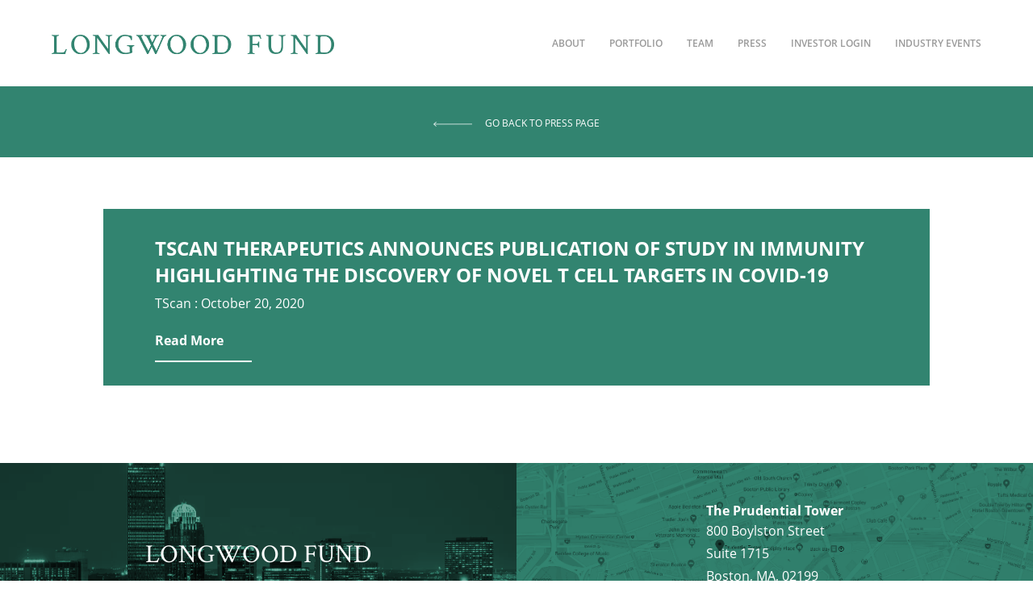

--- FILE ---
content_type: text/html; charset=UTF-8
request_url: https://www.longwoodfund.com/2020/10/21/tscan-therapeutics-announces-publication-of-study-in-immunity-highlighting-the-discovery-of-novel-t-cell-targets-in-covid-19/
body_size: 7150
content:
<!doctype html>
<html lang="en-US" class="no-js">
<head>
    <meta charset="UTF-8">
    <meta name="viewport" content="width=device-width, initial-scale=1.0">

    <title>Longwood Fund - TScan Therapeutics Announces Publication of Study in Immunity Highlighting the Discovery of Novel T Cell Targets in COVID-19</title>

    
    <link rel="pingback" href="https://www.longwoodfund.com/xmlrpc.php">

    <meta name='robots' content='index, follow, max-image-preview:large, max-snippet:-1, max-video-preview:-1' />

	<!-- This site is optimized with the Yoast SEO plugin v24.5 - https://yoast.com/wordpress/plugins/seo/ -->
	<link rel="canonical" href="https://www.longwoodfund.com/2020/10/21/tscan-therapeutics-announces-publication-of-study-in-immunity-highlighting-the-discovery-of-novel-t-cell-targets-in-covid-19/" />
	<meta property="og:locale" content="en_US" />
	<meta property="og:type" content="article" />
	<meta property="og:title" content="Longwood Fund - TScan Therapeutics Announces Publication of Study in Immunity Highlighting the Discovery of Novel T Cell Targets in COVID-19" />
	<meta property="og:url" content="https://www.longwoodfund.com/2020/10/21/tscan-therapeutics-announces-publication-of-study-in-immunity-highlighting-the-discovery-of-novel-t-cell-targets-in-covid-19/" />
	<meta property="og:site_name" content="Longwood Fund" />
	<meta property="article:published_time" content="2020-10-21T21:01:19+00:00" />
	<meta property="article:modified_time" content="2020-10-21T21:01:20+00:00" />
	<meta name="author" content="longwoodfund" />
	<meta name="twitter:card" content="summary_large_image" />
	<meta name="twitter:label1" content="Written by" />
	<meta name="twitter:data1" content="longwoodfund" />
	<script type="application/ld+json" class="yoast-schema-graph">{"@context":"https://schema.org","@graph":[{"@type":"WebPage","@id":"https://www.longwoodfund.com/2020/10/21/tscan-therapeutics-announces-publication-of-study-in-immunity-highlighting-the-discovery-of-novel-t-cell-targets-in-covid-19/","url":"https://www.longwoodfund.com/2020/10/21/tscan-therapeutics-announces-publication-of-study-in-immunity-highlighting-the-discovery-of-novel-t-cell-targets-in-covid-19/","name":"Longwood Fund - TScan Therapeutics Announces Publication of Study in Immunity Highlighting the Discovery of Novel T Cell Targets in COVID-19","isPartOf":{"@id":"https://www.longwoodfund.com/#website"},"datePublished":"2020-10-21T21:01:19+00:00","dateModified":"2020-10-21T21:01:20+00:00","author":{"@id":"https://www.longwoodfund.com/#/schema/person/8cf16d516bce3a52182bd182cfd46630"},"breadcrumb":{"@id":"https://www.longwoodfund.com/2020/10/21/tscan-therapeutics-announces-publication-of-study-in-immunity-highlighting-the-discovery-of-novel-t-cell-targets-in-covid-19/#breadcrumb"},"inLanguage":"en-US","potentialAction":[{"@type":"ReadAction","target":["https://www.longwoodfund.com/2020/10/21/tscan-therapeutics-announces-publication-of-study-in-immunity-highlighting-the-discovery-of-novel-t-cell-targets-in-covid-19/"]}]},{"@type":"BreadcrumbList","@id":"https://www.longwoodfund.com/2020/10/21/tscan-therapeutics-announces-publication-of-study-in-immunity-highlighting-the-discovery-of-novel-t-cell-targets-in-covid-19/#breadcrumb","itemListElement":[{"@type":"ListItem","position":1,"name":"Home","item":"https://www.longwoodfund.com/"},{"@type":"ListItem","position":2,"name":"Press","item":"https://www.longwoodfund.com/press/"},{"@type":"ListItem","position":3,"name":"TScan Therapeutics Announces Publication of Study in Immunity Highlighting the Discovery of Novel T Cell Targets in COVID-19"}]},{"@type":"WebSite","@id":"https://www.longwoodfund.com/#website","url":"https://www.longwoodfund.com/","name":"Longwood Fund","description":"creates and invests in science-based companies that develop novel solutions for important medical problems","potentialAction":[{"@type":"SearchAction","target":{"@type":"EntryPoint","urlTemplate":"https://www.longwoodfund.com/?s={search_term_string}"},"query-input":{"@type":"PropertyValueSpecification","valueRequired":true,"valueName":"search_term_string"}}],"inLanguage":"en-US"},{"@type":"Person","@id":"https://www.longwoodfund.com/#/schema/person/8cf16d516bce3a52182bd182cfd46630","name":"longwoodfund","image":{"@type":"ImageObject","inLanguage":"en-US","@id":"https://www.longwoodfund.com/#/schema/person/image/","url":"https://secure.gravatar.com/avatar/5ac8760fcc677461408bcfd5183d1398?s=96&d=mm&r=g","contentUrl":"https://secure.gravatar.com/avatar/5ac8760fcc677461408bcfd5183d1398?s=96&d=mm&r=g","caption":"longwoodfund"},"url":"https://www.longwoodfund.com/author/longwoodfund/"}]}</script>
	<!-- / Yoast SEO plugin. -->


<link rel='dns-prefetch' href='//cdnjs.cloudflare.com' />
<link rel='dns-prefetch' href='//maxcdn.bootstrapcdn.com' />
<link rel="alternate" type="application/rss+xml" title="Longwood Fund &raquo; TScan Therapeutics Announces Publication of Study in Immunity Highlighting the Discovery of Novel T Cell Targets in COVID-19 Comments Feed" href="https://www.longwoodfund.com/2020/10/21/tscan-therapeutics-announces-publication-of-study-in-immunity-highlighting-the-discovery-of-novel-t-cell-targets-in-covid-19/feed/" />
<script type="text/javascript">
/* <![CDATA[ */
window._wpemojiSettings = {"baseUrl":"https:\/\/s.w.org\/images\/core\/emoji\/15.0.3\/72x72\/","ext":".png","svgUrl":"https:\/\/s.w.org\/images\/core\/emoji\/15.0.3\/svg\/","svgExt":".svg","source":{"concatemoji":"https:\/\/www.longwoodfund.com\/wp-includes\/js\/wp-emoji-release.min.js?ver=6.5.7"}};
/*! This file is auto-generated */
!function(i,n){var o,s,e;function c(e){try{var t={supportTests:e,timestamp:(new Date).valueOf()};sessionStorage.setItem(o,JSON.stringify(t))}catch(e){}}function p(e,t,n){e.clearRect(0,0,e.canvas.width,e.canvas.height),e.fillText(t,0,0);var t=new Uint32Array(e.getImageData(0,0,e.canvas.width,e.canvas.height).data),r=(e.clearRect(0,0,e.canvas.width,e.canvas.height),e.fillText(n,0,0),new Uint32Array(e.getImageData(0,0,e.canvas.width,e.canvas.height).data));return t.every(function(e,t){return e===r[t]})}function u(e,t,n){switch(t){case"flag":return n(e,"\ud83c\udff3\ufe0f\u200d\u26a7\ufe0f","\ud83c\udff3\ufe0f\u200b\u26a7\ufe0f")?!1:!n(e,"\ud83c\uddfa\ud83c\uddf3","\ud83c\uddfa\u200b\ud83c\uddf3")&&!n(e,"\ud83c\udff4\udb40\udc67\udb40\udc62\udb40\udc65\udb40\udc6e\udb40\udc67\udb40\udc7f","\ud83c\udff4\u200b\udb40\udc67\u200b\udb40\udc62\u200b\udb40\udc65\u200b\udb40\udc6e\u200b\udb40\udc67\u200b\udb40\udc7f");case"emoji":return!n(e,"\ud83d\udc26\u200d\u2b1b","\ud83d\udc26\u200b\u2b1b")}return!1}function f(e,t,n){var r="undefined"!=typeof WorkerGlobalScope&&self instanceof WorkerGlobalScope?new OffscreenCanvas(300,150):i.createElement("canvas"),a=r.getContext("2d",{willReadFrequently:!0}),o=(a.textBaseline="top",a.font="600 32px Arial",{});return e.forEach(function(e){o[e]=t(a,e,n)}),o}function t(e){var t=i.createElement("script");t.src=e,t.defer=!0,i.head.appendChild(t)}"undefined"!=typeof Promise&&(o="wpEmojiSettingsSupports",s=["flag","emoji"],n.supports={everything:!0,everythingExceptFlag:!0},e=new Promise(function(e){i.addEventListener("DOMContentLoaded",e,{once:!0})}),new Promise(function(t){var n=function(){try{var e=JSON.parse(sessionStorage.getItem(o));if("object"==typeof e&&"number"==typeof e.timestamp&&(new Date).valueOf()<e.timestamp+604800&&"object"==typeof e.supportTests)return e.supportTests}catch(e){}return null}();if(!n){if("undefined"!=typeof Worker&&"undefined"!=typeof OffscreenCanvas&&"undefined"!=typeof URL&&URL.createObjectURL&&"undefined"!=typeof Blob)try{var e="postMessage("+f.toString()+"("+[JSON.stringify(s),u.toString(),p.toString()].join(",")+"));",r=new Blob([e],{type:"text/javascript"}),a=new Worker(URL.createObjectURL(r),{name:"wpTestEmojiSupports"});return void(a.onmessage=function(e){c(n=e.data),a.terminate(),t(n)})}catch(e){}c(n=f(s,u,p))}t(n)}).then(function(e){for(var t in e)n.supports[t]=e[t],n.supports.everything=n.supports.everything&&n.supports[t],"flag"!==t&&(n.supports.everythingExceptFlag=n.supports.everythingExceptFlag&&n.supports[t]);n.supports.everythingExceptFlag=n.supports.everythingExceptFlag&&!n.supports.flag,n.DOMReady=!1,n.readyCallback=function(){n.DOMReady=!0}}).then(function(){return e}).then(function(){var e;n.supports.everything||(n.readyCallback(),(e=n.source||{}).concatemoji?t(e.concatemoji):e.wpemoji&&e.twemoji&&(t(e.twemoji),t(e.wpemoji)))}))}((window,document),window._wpemojiSettings);
/* ]]> */
</script>

<style id='wp-emoji-styles-inline-css' type='text/css'>

	img.wp-smiley, img.emoji {
		display: inline !important;
		border: none !important;
		box-shadow: none !important;
		height: 1em !important;
		width: 1em !important;
		margin: 0 0.07em !important;
		vertical-align: -0.1em !important;
		background: none !important;
		padding: 0 !important;
	}
</style>
<link rel='stylesheet' id='wp-block-library-css' href='https://www.longwoodfund.com/wp-includes/css/dist/block-library/style.min.css?ver=6.5.7' type='text/css' media='all' />
<style id='classic-theme-styles-inline-css' type='text/css'>
/*! This file is auto-generated */
.wp-block-button__link{color:#fff;background-color:#32373c;border-radius:9999px;box-shadow:none;text-decoration:none;padding:calc(.667em + 2px) calc(1.333em + 2px);font-size:1.125em}.wp-block-file__button{background:#32373c;color:#fff;text-decoration:none}
</style>
<style id='global-styles-inline-css' type='text/css'>
body{--wp--preset--color--black: #000000;--wp--preset--color--cyan-bluish-gray: #abb8c3;--wp--preset--color--white: #ffffff;--wp--preset--color--pale-pink: #f78da7;--wp--preset--color--vivid-red: #cf2e2e;--wp--preset--color--luminous-vivid-orange: #ff6900;--wp--preset--color--luminous-vivid-amber: #fcb900;--wp--preset--color--light-green-cyan: #7bdcb5;--wp--preset--color--vivid-green-cyan: #00d084;--wp--preset--color--pale-cyan-blue: #8ed1fc;--wp--preset--color--vivid-cyan-blue: #0693e3;--wp--preset--color--vivid-purple: #9b51e0;--wp--preset--gradient--vivid-cyan-blue-to-vivid-purple: linear-gradient(135deg,rgba(6,147,227,1) 0%,rgb(155,81,224) 100%);--wp--preset--gradient--light-green-cyan-to-vivid-green-cyan: linear-gradient(135deg,rgb(122,220,180) 0%,rgb(0,208,130) 100%);--wp--preset--gradient--luminous-vivid-amber-to-luminous-vivid-orange: linear-gradient(135deg,rgba(252,185,0,1) 0%,rgba(255,105,0,1) 100%);--wp--preset--gradient--luminous-vivid-orange-to-vivid-red: linear-gradient(135deg,rgba(255,105,0,1) 0%,rgb(207,46,46) 100%);--wp--preset--gradient--very-light-gray-to-cyan-bluish-gray: linear-gradient(135deg,rgb(238,238,238) 0%,rgb(169,184,195) 100%);--wp--preset--gradient--cool-to-warm-spectrum: linear-gradient(135deg,rgb(74,234,220) 0%,rgb(151,120,209) 20%,rgb(207,42,186) 40%,rgb(238,44,130) 60%,rgb(251,105,98) 80%,rgb(254,248,76) 100%);--wp--preset--gradient--blush-light-purple: linear-gradient(135deg,rgb(255,206,236) 0%,rgb(152,150,240) 100%);--wp--preset--gradient--blush-bordeaux: linear-gradient(135deg,rgb(254,205,165) 0%,rgb(254,45,45) 50%,rgb(107,0,62) 100%);--wp--preset--gradient--luminous-dusk: linear-gradient(135deg,rgb(255,203,112) 0%,rgb(199,81,192) 50%,rgb(65,88,208) 100%);--wp--preset--gradient--pale-ocean: linear-gradient(135deg,rgb(255,245,203) 0%,rgb(182,227,212) 50%,rgb(51,167,181) 100%);--wp--preset--gradient--electric-grass: linear-gradient(135deg,rgb(202,248,128) 0%,rgb(113,206,126) 100%);--wp--preset--gradient--midnight: linear-gradient(135deg,rgb(2,3,129) 0%,rgb(40,116,252) 100%);--wp--preset--font-size--small: 13px;--wp--preset--font-size--medium: 20px;--wp--preset--font-size--large: 36px;--wp--preset--font-size--x-large: 42px;--wp--preset--spacing--20: 0.44rem;--wp--preset--spacing--30: 0.67rem;--wp--preset--spacing--40: 1rem;--wp--preset--spacing--50: 1.5rem;--wp--preset--spacing--60: 2.25rem;--wp--preset--spacing--70: 3.38rem;--wp--preset--spacing--80: 5.06rem;--wp--preset--shadow--natural: 6px 6px 9px rgba(0, 0, 0, 0.2);--wp--preset--shadow--deep: 12px 12px 50px rgba(0, 0, 0, 0.4);--wp--preset--shadow--sharp: 6px 6px 0px rgba(0, 0, 0, 0.2);--wp--preset--shadow--outlined: 6px 6px 0px -3px rgba(255, 255, 255, 1), 6px 6px rgba(0, 0, 0, 1);--wp--preset--shadow--crisp: 6px 6px 0px rgba(0, 0, 0, 1);}:where(.is-layout-flex){gap: 0.5em;}:where(.is-layout-grid){gap: 0.5em;}body .is-layout-flex{display: flex;}body .is-layout-flex{flex-wrap: wrap;align-items: center;}body .is-layout-flex > *{margin: 0;}body .is-layout-grid{display: grid;}body .is-layout-grid > *{margin: 0;}:where(.wp-block-columns.is-layout-flex){gap: 2em;}:where(.wp-block-columns.is-layout-grid){gap: 2em;}:where(.wp-block-post-template.is-layout-flex){gap: 1.25em;}:where(.wp-block-post-template.is-layout-grid){gap: 1.25em;}.has-black-color{color: var(--wp--preset--color--black) !important;}.has-cyan-bluish-gray-color{color: var(--wp--preset--color--cyan-bluish-gray) !important;}.has-white-color{color: var(--wp--preset--color--white) !important;}.has-pale-pink-color{color: var(--wp--preset--color--pale-pink) !important;}.has-vivid-red-color{color: var(--wp--preset--color--vivid-red) !important;}.has-luminous-vivid-orange-color{color: var(--wp--preset--color--luminous-vivid-orange) !important;}.has-luminous-vivid-amber-color{color: var(--wp--preset--color--luminous-vivid-amber) !important;}.has-light-green-cyan-color{color: var(--wp--preset--color--light-green-cyan) !important;}.has-vivid-green-cyan-color{color: var(--wp--preset--color--vivid-green-cyan) !important;}.has-pale-cyan-blue-color{color: var(--wp--preset--color--pale-cyan-blue) !important;}.has-vivid-cyan-blue-color{color: var(--wp--preset--color--vivid-cyan-blue) !important;}.has-vivid-purple-color{color: var(--wp--preset--color--vivid-purple) !important;}.has-black-background-color{background-color: var(--wp--preset--color--black) !important;}.has-cyan-bluish-gray-background-color{background-color: var(--wp--preset--color--cyan-bluish-gray) !important;}.has-white-background-color{background-color: var(--wp--preset--color--white) !important;}.has-pale-pink-background-color{background-color: var(--wp--preset--color--pale-pink) !important;}.has-vivid-red-background-color{background-color: var(--wp--preset--color--vivid-red) !important;}.has-luminous-vivid-orange-background-color{background-color: var(--wp--preset--color--luminous-vivid-orange) !important;}.has-luminous-vivid-amber-background-color{background-color: var(--wp--preset--color--luminous-vivid-amber) !important;}.has-light-green-cyan-background-color{background-color: var(--wp--preset--color--light-green-cyan) !important;}.has-vivid-green-cyan-background-color{background-color: var(--wp--preset--color--vivid-green-cyan) !important;}.has-pale-cyan-blue-background-color{background-color: var(--wp--preset--color--pale-cyan-blue) !important;}.has-vivid-cyan-blue-background-color{background-color: var(--wp--preset--color--vivid-cyan-blue) !important;}.has-vivid-purple-background-color{background-color: var(--wp--preset--color--vivid-purple) !important;}.has-black-border-color{border-color: var(--wp--preset--color--black) !important;}.has-cyan-bluish-gray-border-color{border-color: var(--wp--preset--color--cyan-bluish-gray) !important;}.has-white-border-color{border-color: var(--wp--preset--color--white) !important;}.has-pale-pink-border-color{border-color: var(--wp--preset--color--pale-pink) !important;}.has-vivid-red-border-color{border-color: var(--wp--preset--color--vivid-red) !important;}.has-luminous-vivid-orange-border-color{border-color: var(--wp--preset--color--luminous-vivid-orange) !important;}.has-luminous-vivid-amber-border-color{border-color: var(--wp--preset--color--luminous-vivid-amber) !important;}.has-light-green-cyan-border-color{border-color: var(--wp--preset--color--light-green-cyan) !important;}.has-vivid-green-cyan-border-color{border-color: var(--wp--preset--color--vivid-green-cyan) !important;}.has-pale-cyan-blue-border-color{border-color: var(--wp--preset--color--pale-cyan-blue) !important;}.has-vivid-cyan-blue-border-color{border-color: var(--wp--preset--color--vivid-cyan-blue) !important;}.has-vivid-purple-border-color{border-color: var(--wp--preset--color--vivid-purple) !important;}.has-vivid-cyan-blue-to-vivid-purple-gradient-background{background: var(--wp--preset--gradient--vivid-cyan-blue-to-vivid-purple) !important;}.has-light-green-cyan-to-vivid-green-cyan-gradient-background{background: var(--wp--preset--gradient--light-green-cyan-to-vivid-green-cyan) !important;}.has-luminous-vivid-amber-to-luminous-vivid-orange-gradient-background{background: var(--wp--preset--gradient--luminous-vivid-amber-to-luminous-vivid-orange) !important;}.has-luminous-vivid-orange-to-vivid-red-gradient-background{background: var(--wp--preset--gradient--luminous-vivid-orange-to-vivid-red) !important;}.has-very-light-gray-to-cyan-bluish-gray-gradient-background{background: var(--wp--preset--gradient--very-light-gray-to-cyan-bluish-gray) !important;}.has-cool-to-warm-spectrum-gradient-background{background: var(--wp--preset--gradient--cool-to-warm-spectrum) !important;}.has-blush-light-purple-gradient-background{background: var(--wp--preset--gradient--blush-light-purple) !important;}.has-blush-bordeaux-gradient-background{background: var(--wp--preset--gradient--blush-bordeaux) !important;}.has-luminous-dusk-gradient-background{background: var(--wp--preset--gradient--luminous-dusk) !important;}.has-pale-ocean-gradient-background{background: var(--wp--preset--gradient--pale-ocean) !important;}.has-electric-grass-gradient-background{background: var(--wp--preset--gradient--electric-grass) !important;}.has-midnight-gradient-background{background: var(--wp--preset--gradient--midnight) !important;}.has-small-font-size{font-size: var(--wp--preset--font-size--small) !important;}.has-medium-font-size{font-size: var(--wp--preset--font-size--medium) !important;}.has-large-font-size{font-size: var(--wp--preset--font-size--large) !important;}.has-x-large-font-size{font-size: var(--wp--preset--font-size--x-large) !important;}
.wp-block-navigation a:where(:not(.wp-element-button)){color: inherit;}
:where(.wp-block-post-template.is-layout-flex){gap: 1.25em;}:where(.wp-block-post-template.is-layout-grid){gap: 1.25em;}
:where(.wp-block-columns.is-layout-flex){gap: 2em;}:where(.wp-block-columns.is-layout-grid){gap: 2em;}
.wp-block-pullquote{font-size: 1.5em;line-height: 1.6;}
</style>
<link rel='stylesheet' id='font-awesome-css' href='//maxcdn.bootstrapcdn.com/font-awesome/4.5.0/css/font-awesome.min.css?ver=6.5.7' type='text/css' media='all' />
<link rel='stylesheet' id='swiper-css' href='https://cdnjs.cloudflare.com/ajax/libs/Swiper/4.4.1/css/swiper.min.css?ver=6.5.7' type='text/css' media='all' />
<link rel='stylesheet' id='h5bs-theme-css' href='https://www.longwoodfund.com/wp-content/themes/longwood/assets/css/theme.css?ver=6.5.7' type='text/css' media='all' />
<link rel='stylesheet' id='h5bs-custom-css' href='https://www.longwoodfund.com/wp-content/themes/longwood/custom.css?ver=6.5.7' type='text/css' media='all' />
<script type="text/javascript" src="https://cdnjs.cloudflare.com/ajax/libs/babel-polyfill/7.10.4/polyfill.min.js?ver=6.5.7" id="babel-polyfill-js"></script>
<script type="text/javascript" src="https://www.longwoodfund.com/wp-includes/js/jquery/jquery.min.js?ver=3.7.1" id="jquery-core-js"></script>
<script type="text/javascript" src="https://www.longwoodfund.com/wp-includes/js/jquery/jquery-migrate.min.js?ver=3.4.1" id="jquery-migrate-js"></script>
<script type="text/javascript" src="https://www.longwoodfund.com/wp-content/themes/longwood/assets/js/vendor.bundle.js?ver=1" id="vendor-js-js"></script>
<script type="text/javascript" src="https://www.longwoodfund.com/wp-content/themes/longwood/assets/js/bundle.js?ver=1" id="bundle-js-js"></script>
<link rel="https://api.w.org/" href="https://www.longwoodfund.com/wp-json/" /><link rel="alternate" type="application/json" href="https://www.longwoodfund.com/wp-json/wp/v2/posts/2204" /><link rel='shortlink' href='https://www.longwoodfund.com/?p=2204' />
<link rel="alternate" type="application/json+oembed" href="https://www.longwoodfund.com/wp-json/oembed/1.0/embed?url=https%3A%2F%2Fwww.longwoodfund.com%2F2020%2F10%2F21%2Ftscan-therapeutics-announces-publication-of-study-in-immunity-highlighting-the-discovery-of-novel-t-cell-targets-in-covid-19%2F" />
<link rel="alternate" type="text/xml+oembed" href="https://www.longwoodfund.com/wp-json/oembed/1.0/embed?url=https%3A%2F%2Fwww.longwoodfund.com%2F2020%2F10%2F21%2Ftscan-therapeutics-announces-publication-of-study-in-immunity-highlighting-the-discovery-of-novel-t-cell-targets-in-covid-19%2F&#038;format=xml" />
<link rel="apple-touch-icon" sizes="152x152" href="/wp-content/uploads/fbrfg/apple-touch-icon.png">
<link rel="icon" type="image/png" sizes="32x32" href="/wp-content/uploads/fbrfg/favicon-32x32.png">
<link rel="icon" type="image/png" sizes="16x16" href="/wp-content/uploads/fbrfg/favicon-16x16.png">
<link rel="manifest" href="/wp-content/uploads/fbrfg/site.webmanifest">
<link rel="mask-icon" href="/wp-content/uploads/fbrfg/safari-pinned-tab.svg" color="#5bbad5">
<link rel="shortcut icon" href="/wp-content/uploads/fbrfg/favicon.ico">
<meta name="msapplication-TileColor" content="#da532c">
<meta name="msapplication-config" content="/wp-content/uploads/fbrfg/browserconfig.xml">
<meta name="theme-color" content="#ffffff"><style type="text/css">.recentcomments a{display:inline !important;padding:0 !important;margin:0 !important;}</style>		<style type="text/css" id="wp-custom-css">
			.testimonial-swiper .swiper-slide .my-1 {
  display: flex;
  justify-content: center; /* centers the inner block */
}
.testimonial-swiper .swiper-wrapper {
  display: flex;
  align-items: stretch;
}
.testimonial-swiper .swiper-slide {
  background-color: white;
  min-height: 500px;   /* adjust as needed */
  display: flex;
  align-items: center; /* vertically center the content */
}
.testimonial-swiper .swiper-slide .my-1 div {
  text-align: center; 
}.testimonial-swiper .swiper-slide {
  width: 100%;        
  max-width: 1000px;    
  margin: 0 auto;    
}
		</style>
		</head>

<body class="post-template-default single single-post postid-2204 single-format-standard">

<header class="site-header display--flex flex-direction__row justify__content--space-between align-items__center pr-3 pl-1 pl-3--medium py-1 px-4--large">
    <a href="/" class="display--block">
      <h1>
        <img class="logo" src="https://www.longwoodfund.com/wp-content/themes/longwood/assets/images/logo-forrest.png" alt="Longwood Fund">
      </h1>
    </a>

    <nav class="nav-main-wrap">
        <ul id="nav-main" class="nav-main nav group font-size--12 text--upper"><li id="menu-item-22" class="menu-item menu-item-type-post_type menu-item-object-page menu-item-22"><a href="https://www.longwoodfund.com/about/">About</a></li>
<li id="menu-item-21" class="menu-item menu-item-type-post_type menu-item-object-page menu-item-21"><a href="https://www.longwoodfund.com/portfolio/">Portfolio</a></li>
<li id="menu-item-20" class="menu-item menu-item-type-post_type menu-item-object-page menu-item-20"><a href="https://www.longwoodfund.com/people/">Team</a></li>
<li id="menu-item-19" class="menu-item menu-item-type-post_type menu-item-object-page current_page_parent menu-item-19"><a href="https://www.longwoodfund.com/press/">Press</a></li>
<li id="menu-item-246" class="menu-item menu-item-type-custom menu-item-object-custom menu-item-246"><a href="https://crm.alterdomus.com/">Investor Login</a></li>
<li id="menu-item-2899" class="menu-item menu-item-type-custom menu-item-object-custom menu-item-2899"><a href="http://www.longwoodhealthcareleaders.com/">Industry Events</a></li>
</ul>    </nav>

    <nav class="nav-mobile-wrap">
        <i id="nav-mobile-toggle" class="nav-mobile-toggle fa fa-bars"></i>
        <ul id="nav-mobile" class="nav-mobile nav group"><li class="menu-item menu-item-type-post_type menu-item-object-page menu-item-22"><a href="https://www.longwoodfund.com/about/">About</a></li>
<li class="menu-item menu-item-type-post_type menu-item-object-page menu-item-21"><a href="https://www.longwoodfund.com/portfolio/">Portfolio</a></li>
<li class="menu-item menu-item-type-post_type menu-item-object-page menu-item-20"><a href="https://www.longwoodfund.com/people/">Team</a></li>
<li class="menu-item menu-item-type-post_type menu-item-object-page current_page_parent menu-item-19"><a href="https://www.longwoodfund.com/press/">Press</a></li>
<li class="menu-item menu-item-type-custom menu-item-object-custom menu-item-246"><a href="https://crm.alterdomus.com/">Investor Login</a></li>
<li class="menu-item menu-item-type-custom menu-item-object-custom menu-item-2899"><a href="http://www.longwoodhealthcareleaders.com/">Industry Events</a></li>
</ul>    </nav>
</header>
<div class="post-2204 post type-post status-publish format-standard hentry category-news-report category-tscan">

<section class="section section--medium bg--primary p-y-2">
  <article class="section__container text__center text--upper">
    <a href="https://www.longwoodfund.com/press/" class="text--white font-size--12"><img src="https://www.longwoodfund.com/wp-content/themes/longwood/assets/images/l-arr.svg" width="64" alt="" class="p-r-1">Go back to Press Page</a>
  </article>
</section>

<section class="section section--large section-pad--med">

  <article class="section__container">
    <div class="grid-x">
            <div class="cell auto p-x-4--medium p-x-2 bg--primary display--flex flex-direction--column justify__content--center p-y-2">
        <h1 class="text-color--white font-size--24 text--white text--upper font--opensans-bold">TScan Therapeutics Announces Publication of Study in Immunity Highlighting the Discovery of Novel T Cell Targets in COVID-19</h1>
        <h2 class="text--light-gray font-size--16 text--white">TScan : October 20, 2020</h2>

        
                   <h3><a class="text-color--white font-size--16 underline-heading underline-heading__left underline-heading--white p-b-1 text--white font--opensans-bold" href="https://www.tscan.com/tscan-therapeutics-announces-publication-of-study-in-immunity-highlighting-the-discovery-of-novel-t-cell-targets-in-covid-19/">Read More</a></h3>
              </div>
    </div>

  </article>

</section>

<section class="section section--medium p-b-10--medium p-b-2 p-x-1">

  <article class="section__container text--medium-gray">
              
  </article>

</section>


<footer class="site-footer bg--black">
    <div class="grid-x" data-equalizer>
      <div data-equalizer-watch class="cell medium-6 text-center pos--relative bg-pos--center bg--cover overlay-hard-light overlay-hard-light--primary" style="background-image: url('https://www.longwoodfund.com/wp-content/uploads/2018/12/footer-city.png.webp'); background-position: center 40%;">
        <h2 class="text--nowrap text--upper mb-0 font-size--26 font-size--32--medium font--crimsontext-regular absolute absolute--center"><a href="/" class="text--white">Longwood Fund</a></h2>
      </div>
      <div data-equalizer-watch class="cell medium-6 text-left bg-pos--center py-3 bg--cover display--flex flex-wrap__wrap justify__content--center align__items--center overlay-multiply overlay-multiply--primary" style="background-image: url('https://www.longwoodfund.com/wp-content/uploads/2018/12/prudential-tower-gmaps.png.webp');">
        <div class="width--100 display--flex flex__direction--row justify__content--center">
          <article class="text--white text-height--9 font-size--14" aria-label="Longwood Fund Address">
            <h2 class="font-size--16 font--opensans-bold mb-0">The Prudential Tower</h2>
            <p class="font--opensans-regular font-size--16 m-0">
             800 Boylston Street<br />
Suite 1715<br />
Boston, MA, 02199             </p>
            <ul class="link-icons mb-0 ml-0">
                              <li>
                  <a href="tel:6173512590" aria-label="Call us at 6173512590">
                    <span class="display--block fa fa-lg fa-mobile"></span>
                  </a>
                </li>
                                            <li>
                  <a href="mailto:info@longwoodfund.com" aria-label="Email us at info@longwoodfund.com" target="_blank">
                    <span class="display--block fa fa-lg fa-envelope"></span>
                  </a>
                </li>
                                            <li>
                  <a href="https://www.linkedin.com/company/longwoodfund" aria-label="Find us on LinkedIn" target="_blank">
                    <span class="display--block fa fa-lg fa-linkedin"></span>
                  </a>
                </li>
                                            <li>
                  <a href="https://twitter.com/LongwoodFund" aria-label="Find us on Twitter" target="_blank">
                    <span class="display--block fa fa-lg fa-twitter"></span>
                  </a>
                </li>
                          </ul>
          </article>
        </div>
      </div>
    </div>

    <nav class="nav-footer-wrap py-1">
        <ul id="nav-footer" class="nav-footer nav group"><li id="menu-item-227" class="menu-item menu-item-type-post_type menu-item-object-page menu-item-227"><a href="https://www.longwoodfund.com/about/">About</a></li>
<li id="menu-item-226" class="menu-item menu-item-type-post_type menu-item-object-page menu-item-226"><a href="https://www.longwoodfund.com/portfolio/">Portfolio</a></li>
<li id="menu-item-225" class="menu-item menu-item-type-post_type menu-item-object-page menu-item-225"><a href="https://www.longwoodfund.com/people/">Team</a></li>
<li id="menu-item-224" class="menu-item menu-item-type-post_type menu-item-object-page current_page_parent menu-item-224"><a href="https://www.longwoodfund.com/press/">Press</a></li>
<li id="menu-item-245" class="menu-item menu-item-type-custom menu-item-object-custom menu-item-245"><a target="_blank" rel="noopener" href="https://ipsfundservices.sharefile.com/Authentication/Login">Investor Login</a></li>
<li id="menu-item-2898" class="menu-item menu-item-type-custom menu-item-object-custom menu-item-2898"><a target="_blank" rel="noopener" href="http://www.longwoodhealthcareleaders.com/">Industry Events</a></li>
</ul>    </nav>

    <p class="copyright text-center font-size--14 text--light-gray pb-2 mb-0">
      &copy; Longwood Fund. All Rights Reserved
    </p>
</footer>
</div>


    <!-- Google Universal Analytics -->
    <script>
        (function(i,s,o,g,r,a,m){i['GoogleAnalyticsObject']=r;i[r]=i[r]||function(){
        (i[r].q=i[r].q||[]).push(arguments)},i[r].l=1*new Date();a=s.createElement(o),
        m=s.getElementsByTagName(o)[0];a.async=1;a.src=g;m.parentNode.insertBefore(a,m)
        })(window,document,'script','https://www.google-analytics.com/analytics.js','ga');
        ga('create', 'UA-20371510-1', 'auto');ga('send', 'pageview');
    </script>

</body>
</html>


<!-- Page cached by LiteSpeed Cache 7.7 on 2026-01-25 15:46:36 -->

--- FILE ---
content_type: text/css
request_url: https://www.longwoodfund.com/wp-content/themes/longwood/assets/css/theme.css?ver=6.5.7
body_size: 31594
content:
@charset "UTF-8";@media print,screen and (min-width:48em){.reveal,.reveal.large,.reveal.small,.reveal.tiny{right:auto;left:auto;margin:0 auto}}

/*! normalize.css v8.0.0 | MIT License | github.com/necolas/normalize.css */html{line-height:1.15;-webkit-text-size-adjust:100%}h1{font-size:2em;margin:.67em 0}hr{box-sizing:content-box;overflow:visible}pre{font-family:monospace,monospace;font-size:1em}a{background-color:transparent}abbr[title]{border-bottom:none;text-decoration:underline;-webkit-text-decoration:underline dotted;text-decoration:underline dotted}b,strong{font-weight:bolder}code,kbd,samp{font-family:monospace,monospace;font-size:1em}sub,sup{font-size:75%;line-height:0;position:relative;vertical-align:baseline}sub{bottom:-.25em}sup{top:-.5em}img{border-style:none}button,input,optgroup,select,textarea{font-size:100%;line-height:1.15;margin:0}button,input{overflow:visible}button,select{text-transform:none}[type=button],[type=reset],[type=submit],button{-webkit-appearance:button}[type=button]::-moz-focus-inner,[type=reset]::-moz-focus-inner,[type=submit]::-moz-focus-inner,button::-moz-focus-inner{border-style:none;padding:0}[type=button]:-moz-focusring,[type=reset]:-moz-focusring,[type=submit]:-moz-focusring,button:-moz-focusring{outline:1px dotted ButtonText}fieldset{padding:.35em .75em .625em}legend{box-sizing:border-box;color:inherit;display:table;padding:0;white-space:normal}progress{vertical-align:baseline}textarea{overflow:auto}[type=checkbox],[type=radio]{box-sizing:border-box;padding:0}[type=number]::-webkit-inner-spin-button,[type=number]::-webkit-outer-spin-button{height:auto}[type=search]{-webkit-appearance:textfield;outline-offset:-2px}[type=search]::-webkit-search-decoration{-webkit-appearance:none}::-webkit-file-upload-button{-webkit-appearance:button;font:inherit}details{display:block}summary{display:list-item}[hidden],template{display:none}.foundation-mq{font-family:"small=0em&medium=48em&large=64em&xlarge=75em&xxlarge=90em"}html{box-sizing:border-box;font-size:16px}*,:after,:before{box-sizing:inherit}body{margin:0;padding:0;background:#fff;font-family:OpenSans-Regular,OpenSans,sans-serif;font-weight:400;line-height:1.5;color:#191919;-webkit-font-smoothing:antialiased;-moz-osx-font-smoothing:grayscale}img{display:inline-block;vertical-align:middle;max-width:100%;height:auto;-ms-interpolation-mode:bicubic}textarea{height:auto;min-height:50px;border-radius:0}select{box-sizing:border-box;width:100%}.map_canvas embed,.map_canvas img,.map_canvas object,.mqa-display embed,.mqa-display img,.mqa-display object{max-width:none!important}button{padding:0;-moz-appearance:none;appearance:none;border:0;border-radius:0;background:transparent;line-height:1;cursor:pointer}[data-whatinput=mouse] button{outline:0}pre{overflow:auto}button,input,optgroup,select,textarea{font-family:inherit}.is-visible{display:block!important}.is-hidden{display:none!important}.grid-container{padding-right:.625rem;padding-left:.625rem;max-width:75rem;margin-left:auto;margin-right:auto}@media print,screen and (min-width:48em){.grid-container{padding-right:.9375rem;padding-left:.9375rem}}.grid-container.fluid{padding-right:.625rem;padding-left:.625rem;max-width:100%;margin-left:auto;margin-right:auto}@media print,screen and (min-width:48em){.grid-container.fluid{padding-right:.9375rem;padding-left:.9375rem}}.grid-container.full{padding-right:0;padding-left:0;max-width:100%;margin-left:auto;margin-right:auto}.grid-x{display:flex;flex-flow:row wrap}.cell{flex:0 0 auto;min-height:0;min-width:0;width:100%}.cell.auto{flex:1 1 0px}.cell.shrink{flex:0 0 auto}.grid-x>.auto,.grid-x>.shrink{width:auto}.grid-x>.small-1,.grid-x>.small-2,.grid-x>.small-3,.grid-x>.small-4,.grid-x>.small-5,.grid-x>.small-6,.grid-x>.small-7,.grid-x>.small-8,.grid-x>.small-9,.grid-x>.small-10,.grid-x>.small-11,.grid-x>.small-12,.grid-x>.small-full,.grid-x>.small-shrink{flex-basis:auto}@media print,screen and (min-width:48em){.grid-x>.medium-1,.grid-x>.medium-2,.grid-x>.medium-3,.grid-x>.medium-4,.grid-x>.medium-5,.grid-x>.medium-6,.grid-x>.medium-7,.grid-x>.medium-8,.grid-x>.medium-9,.grid-x>.medium-10,.grid-x>.medium-11,.grid-x>.medium-12,.grid-x>.medium-full,.grid-x>.medium-shrink{flex-basis:auto}}@media print,screen and (min-width:64em){.grid-x>.large-1,.grid-x>.large-2,.grid-x>.large-3,.grid-x>.large-4,.grid-x>.large-5,.grid-x>.large-6,.grid-x>.large-7,.grid-x>.large-8,.grid-x>.large-9,.grid-x>.large-10,.grid-x>.large-11,.grid-x>.large-12,.grid-x>.large-full,.grid-x>.large-shrink{flex-basis:auto}}@media screen and (min-width:75em){.grid-x>.xlarge-1,.grid-x>.xlarge-2,.grid-x>.xlarge-3,.grid-x>.xlarge-4,.grid-x>.xlarge-5,.grid-x>.xlarge-6,.grid-x>.xlarge-7,.grid-x>.xlarge-8,.grid-x>.xlarge-9,.grid-x>.xlarge-10,.grid-x>.xlarge-11,.grid-x>.xlarge-12,.grid-x>.xlarge-full,.grid-x>.xlarge-shrink{flex-basis:auto}}@media screen and (min-width:90em){.grid-x>.xxlarge-1,.grid-x>.xxlarge-2,.grid-x>.xxlarge-3,.grid-x>.xxlarge-4,.grid-x>.xxlarge-5,.grid-x>.xxlarge-6,.grid-x>.xxlarge-7,.grid-x>.xxlarge-8,.grid-x>.xxlarge-9,.grid-x>.xxlarge-10,.grid-x>.xxlarge-11,.grid-x>.xxlarge-12,.grid-x>.xxlarge-full,.grid-x>.xxlarge-shrink{flex-basis:auto}}.grid-x>.small-1,.grid-x>.small-2,.grid-x>.small-3,.grid-x>.small-4,.grid-x>.small-5,.grid-x>.small-6,.grid-x>.small-7,.grid-x>.small-8,.grid-x>.small-9,.grid-x>.small-10,.grid-x>.small-11,.grid-x>.small-12{flex:0 0 auto}.grid-x>.small-1{width:8.33333%}.grid-x>.small-2{width:16.66667%}.grid-x>.small-3{width:25%}.grid-x>.small-4{width:33.33333%}.grid-x>.small-5{width:41.66667%}.grid-x>.small-6{width:50%}.grid-x>.small-7{width:58.33333%}.grid-x>.small-8{width:66.66667%}.grid-x>.small-9{width:75%}.grid-x>.small-10{width:83.33333%}.grid-x>.small-11{width:91.66667%}.grid-x>.small-12{width:100%}@media print,screen and (min-width:48em){.grid-x>.medium-auto{flex:1 1 0px;width:auto}.grid-x>.medium-1,.grid-x>.medium-2,.grid-x>.medium-3,.grid-x>.medium-4,.grid-x>.medium-5,.grid-x>.medium-6,.grid-x>.medium-7,.grid-x>.medium-8,.grid-x>.medium-9,.grid-x>.medium-10,.grid-x>.medium-11,.grid-x>.medium-12,.grid-x>.medium-shrink{flex:0 0 auto}.grid-x>.medium-shrink{width:auto}.grid-x>.medium-1{width:8.33333%}.grid-x>.medium-2{width:16.66667%}.grid-x>.medium-3{width:25%}.grid-x>.medium-4{width:33.33333%}.grid-x>.medium-5{width:41.66667%}.grid-x>.medium-6{width:50%}.grid-x>.medium-7{width:58.33333%}.grid-x>.medium-8{width:66.66667%}.grid-x>.medium-9{width:75%}.grid-x>.medium-10{width:83.33333%}.grid-x>.medium-11{width:91.66667%}.grid-x>.medium-12{width:100%}}@media print,screen and (min-width:64em){.grid-x>.large-auto{flex:1 1 0px;width:auto}.grid-x>.large-1,.grid-x>.large-2,.grid-x>.large-3,.grid-x>.large-4,.grid-x>.large-5,.grid-x>.large-6,.grid-x>.large-7,.grid-x>.large-8,.grid-x>.large-9,.grid-x>.large-10,.grid-x>.large-11,.grid-x>.large-12,.grid-x>.large-shrink{flex:0 0 auto}.grid-x>.large-shrink{width:auto}.grid-x>.large-1{width:8.33333%}.grid-x>.large-2{width:16.66667%}.grid-x>.large-3{width:25%}.grid-x>.large-4{width:33.33333%}.grid-x>.large-5{width:41.66667%}.grid-x>.large-6{width:50%}.grid-x>.large-7{width:58.33333%}.grid-x>.large-8{width:66.66667%}.grid-x>.large-9{width:75%}.grid-x>.large-10{width:83.33333%}.grid-x>.large-11{width:91.66667%}.grid-x>.large-12{width:100%}}@media screen and (min-width:75em){.grid-x>.xlarge-auto{flex:1 1 0px;width:auto}.grid-x>.xlarge-1,.grid-x>.xlarge-2,.grid-x>.xlarge-3,.grid-x>.xlarge-4,.grid-x>.xlarge-5,.grid-x>.xlarge-6,.grid-x>.xlarge-7,.grid-x>.xlarge-8,.grid-x>.xlarge-9,.grid-x>.xlarge-10,.grid-x>.xlarge-11,.grid-x>.xlarge-12,.grid-x>.xlarge-shrink{flex:0 0 auto}.grid-x>.xlarge-shrink{width:auto}.grid-x>.xlarge-1{width:8.33333%}.grid-x>.xlarge-2{width:16.66667%}.grid-x>.xlarge-3{width:25%}.grid-x>.xlarge-4{width:33.33333%}.grid-x>.xlarge-5{width:41.66667%}.grid-x>.xlarge-6{width:50%}.grid-x>.xlarge-7{width:58.33333%}.grid-x>.xlarge-8{width:66.66667%}.grid-x>.xlarge-9{width:75%}.grid-x>.xlarge-10{width:83.33333%}.grid-x>.xlarge-11{width:91.66667%}.grid-x>.xlarge-12{width:100%}}@media screen and (min-width:90em){.grid-x>.xxlarge-auto{flex:1 1 0px;width:auto}.grid-x>.xxlarge-1,.grid-x>.xxlarge-2,.grid-x>.xxlarge-3,.grid-x>.xxlarge-4,.grid-x>.xxlarge-5,.grid-x>.xxlarge-6,.grid-x>.xxlarge-7,.grid-x>.xxlarge-8,.grid-x>.xxlarge-9,.grid-x>.xxlarge-10,.grid-x>.xxlarge-11,.grid-x>.xxlarge-12,.grid-x>.xxlarge-shrink{flex:0 0 auto}.grid-x>.xxlarge-shrink{width:auto}.grid-x>.xxlarge-1{width:8.33333%}.grid-x>.xxlarge-2{width:16.66667%}.grid-x>.xxlarge-3{width:25%}.grid-x>.xxlarge-4{width:33.33333%}.grid-x>.xxlarge-5{width:41.66667%}.grid-x>.xxlarge-6{width:50%}.grid-x>.xxlarge-7{width:58.33333%}.grid-x>.xxlarge-8{width:66.66667%}.grid-x>.xxlarge-9{width:75%}.grid-x>.xxlarge-10{width:83.33333%}.grid-x>.xxlarge-11{width:91.66667%}.grid-x>.xxlarge-12{width:100%}}.grid-margin-x:not(.grid-x)>.cell{width:auto}.grid-margin-y:not(.grid-y)>.cell{height:auto}.grid-margin-x{margin-left:-.625rem;margin-right:-.625rem}@media print,screen and (min-width:48em){.grid-margin-x{margin-left:-.9375rem;margin-right:-.9375rem}}.grid-margin-x>.cell{width:calc(100% - 1.25rem);margin-left:.625rem;margin-right:.625rem}@media print,screen and (min-width:48em){.grid-margin-x>.cell{width:calc(100% - 1.875rem);margin-left:.9375rem;margin-right:.9375rem}}.grid-margin-x>.auto,.grid-margin-x>.shrink{width:auto}.grid-margin-x>.small-1{width:calc(8.33333% - 1.25rem)}.grid-margin-x>.small-2{width:calc(16.66667% - 1.25rem)}.grid-margin-x>.small-3{width:calc(25% - 1.25rem)}.grid-margin-x>.small-4{width:calc(33.33333% - 1.25rem)}.grid-margin-x>.small-5{width:calc(41.66667% - 1.25rem)}.grid-margin-x>.small-6{width:calc(50% - 1.25rem)}.grid-margin-x>.small-7{width:calc(58.33333% - 1.25rem)}.grid-margin-x>.small-8{width:calc(66.66667% - 1.25rem)}.grid-margin-x>.small-9{width:calc(75% - 1.25rem)}.grid-margin-x>.small-10{width:calc(83.33333% - 1.25rem)}.grid-margin-x>.small-11{width:calc(91.66667% - 1.25rem)}.grid-margin-x>.small-12{width:calc(100% - 1.25rem)}@media print,screen and (min-width:48em){.grid-margin-x>.auto,.grid-margin-x>.shrink{width:auto}.grid-margin-x>.small-1{width:calc(8.33333% - 1.875rem)}.grid-margin-x>.small-2{width:calc(16.66667% - 1.875rem)}.grid-margin-x>.small-3{width:calc(25% - 1.875rem)}.grid-margin-x>.small-4{width:calc(33.33333% - 1.875rem)}.grid-margin-x>.small-5{width:calc(41.66667% - 1.875rem)}.grid-margin-x>.small-6{width:calc(50% - 1.875rem)}.grid-margin-x>.small-7{width:calc(58.33333% - 1.875rem)}.grid-margin-x>.small-8{width:calc(66.66667% - 1.875rem)}.grid-margin-x>.small-9{width:calc(75% - 1.875rem)}.grid-margin-x>.small-10{width:calc(83.33333% - 1.875rem)}.grid-margin-x>.small-11{width:calc(91.66667% - 1.875rem)}.grid-margin-x>.small-12{width:calc(100% - 1.875rem)}.grid-margin-x>.medium-auto,.grid-margin-x>.medium-shrink{width:auto}.grid-margin-x>.medium-1{width:calc(8.33333% - 1.875rem)}.grid-margin-x>.medium-2{width:calc(16.66667% - 1.875rem)}.grid-margin-x>.medium-3{width:calc(25% - 1.875rem)}.grid-margin-x>.medium-4{width:calc(33.33333% - 1.875rem)}.grid-margin-x>.medium-5{width:calc(41.66667% - 1.875rem)}.grid-margin-x>.medium-6{width:calc(50% - 1.875rem)}.grid-margin-x>.medium-7{width:calc(58.33333% - 1.875rem)}.grid-margin-x>.medium-8{width:calc(66.66667% - 1.875rem)}.grid-margin-x>.medium-9{width:calc(75% - 1.875rem)}.grid-margin-x>.medium-10{width:calc(83.33333% - 1.875rem)}.grid-margin-x>.medium-11{width:calc(91.66667% - 1.875rem)}.grid-margin-x>.medium-12{width:calc(100% - 1.875rem)}}@media print,screen and (min-width:64em){.grid-margin-x>.large-auto,.grid-margin-x>.large-shrink{width:auto}.grid-margin-x>.large-1{width:calc(8.33333% - 1.875rem)}.grid-margin-x>.large-2{width:calc(16.66667% - 1.875rem)}.grid-margin-x>.large-3{width:calc(25% - 1.875rem)}.grid-margin-x>.large-4{width:calc(33.33333% - 1.875rem)}.grid-margin-x>.large-5{width:calc(41.66667% - 1.875rem)}.grid-margin-x>.large-6{width:calc(50% - 1.875rem)}.grid-margin-x>.large-7{width:calc(58.33333% - 1.875rem)}.grid-margin-x>.large-8{width:calc(66.66667% - 1.875rem)}.grid-margin-x>.large-9{width:calc(75% - 1.875rem)}.grid-margin-x>.large-10{width:calc(83.33333% - 1.875rem)}.grid-margin-x>.large-11{width:calc(91.66667% - 1.875rem)}.grid-margin-x>.large-12{width:calc(100% - 1.875rem)}}@media screen and (min-width:75em){.grid-margin-x>.xlarge-auto,.grid-margin-x>.xlarge-shrink{width:auto}.grid-margin-x>.xlarge-1{width:calc(8.33333% - 1.875rem)}.grid-margin-x>.xlarge-2{width:calc(16.66667% - 1.875rem)}.grid-margin-x>.xlarge-3{width:calc(25% - 1.875rem)}.grid-margin-x>.xlarge-4{width:calc(33.33333% - 1.875rem)}.grid-margin-x>.xlarge-5{width:calc(41.66667% - 1.875rem)}.grid-margin-x>.xlarge-6{width:calc(50% - 1.875rem)}.grid-margin-x>.xlarge-7{width:calc(58.33333% - 1.875rem)}.grid-margin-x>.xlarge-8{width:calc(66.66667% - 1.875rem)}.grid-margin-x>.xlarge-9{width:calc(75% - 1.875rem)}.grid-margin-x>.xlarge-10{width:calc(83.33333% - 1.875rem)}.grid-margin-x>.xlarge-11{width:calc(91.66667% - 1.875rem)}.grid-margin-x>.xlarge-12{width:calc(100% - 1.875rem)}}@media screen and (min-width:90em){.grid-margin-x>.xxlarge-auto,.grid-margin-x>.xxlarge-shrink{width:auto}.grid-margin-x>.xxlarge-1{width:calc(8.33333% - 1.875rem)}.grid-margin-x>.xxlarge-2{width:calc(16.66667% - 1.875rem)}.grid-margin-x>.xxlarge-3{width:calc(25% - 1.875rem)}.grid-margin-x>.xxlarge-4{width:calc(33.33333% - 1.875rem)}.grid-margin-x>.xxlarge-5{width:calc(41.66667% - 1.875rem)}.grid-margin-x>.xxlarge-6{width:calc(50% - 1.875rem)}.grid-margin-x>.xxlarge-7{width:calc(58.33333% - 1.875rem)}.grid-margin-x>.xxlarge-8{width:calc(66.66667% - 1.875rem)}.grid-margin-x>.xxlarge-9{width:calc(75% - 1.875rem)}.grid-margin-x>.xxlarge-10{width:calc(83.33333% - 1.875rem)}.grid-margin-x>.xxlarge-11{width:calc(91.66667% - 1.875rem)}.grid-margin-x>.xxlarge-12{width:calc(100% - 1.875rem)}}.grid-padding-x .grid-padding-x{margin-right:-.625rem;margin-left:-.625rem}@media print,screen and (min-width:48em){.grid-padding-x .grid-padding-x{margin-right:-.9375rem;margin-left:-.9375rem}}.grid-container:not(.full)>.grid-padding-x{margin-right:-.625rem;margin-left:-.625rem}@media print,screen and (min-width:48em){.grid-container:not(.full)>.grid-padding-x{margin-right:-.9375rem;margin-left:-.9375rem}}.grid-padding-x>.cell{padding-right:.625rem;padding-left:.625rem}@media print,screen and (min-width:48em){.grid-padding-x>.cell{padding-right:.9375rem;padding-left:.9375rem}}.small-up-1>.cell{width:100%}.small-up-2>.cell{width:50%}.small-up-3>.cell{width:33.33333%}.small-up-4>.cell{width:25%}.small-up-5>.cell{width:20%}.small-up-6>.cell{width:16.66667%}.small-up-7>.cell{width:14.28571%}.small-up-8>.cell{width:12.5%}@media print,screen and (min-width:48em){.medium-up-1>.cell{width:100%}.medium-up-2>.cell{width:50%}.medium-up-3>.cell{width:33.33333%}.medium-up-4>.cell{width:25%}.medium-up-5>.cell{width:20%}.medium-up-6>.cell{width:16.66667%}.medium-up-7>.cell{width:14.28571%}.medium-up-8>.cell{width:12.5%}}@media print,screen and (min-width:64em){.large-up-1>.cell{width:100%}.large-up-2>.cell{width:50%}.large-up-3>.cell{width:33.33333%}.large-up-4>.cell{width:25%}.large-up-5>.cell{width:20%}.large-up-6>.cell{width:16.66667%}.large-up-7>.cell{width:14.28571%}.large-up-8>.cell{width:12.5%}}@media screen and (min-width:75em){.xlarge-up-1>.cell{width:100%}.xlarge-up-2>.cell{width:50%}.xlarge-up-3>.cell{width:33.33333%}.xlarge-up-4>.cell{width:25%}.xlarge-up-5>.cell{width:20%}.xlarge-up-6>.cell{width:16.66667%}.xlarge-up-7>.cell{width:14.28571%}.xlarge-up-8>.cell{width:12.5%}}@media screen and (min-width:90em){.xxlarge-up-1>.cell{width:100%}.xxlarge-up-2>.cell{width:50%}.xxlarge-up-3>.cell{width:33.33333%}.xxlarge-up-4>.cell{width:25%}.xxlarge-up-5>.cell{width:20%}.xxlarge-up-6>.cell{width:16.66667%}.xxlarge-up-7>.cell{width:14.28571%}.xxlarge-up-8>.cell{width:12.5%}}.grid-margin-x.small-up-1>.cell{width:calc(100% - 1.25rem)}.grid-margin-x.small-up-2>.cell{width:calc(50% - 1.25rem)}.grid-margin-x.small-up-3>.cell{width:calc(33.33333% - 1.25rem)}.grid-margin-x.small-up-4>.cell{width:calc(25% - 1.25rem)}.grid-margin-x.small-up-5>.cell{width:calc(20% - 1.25rem)}.grid-margin-x.small-up-6>.cell{width:calc(16.66667% - 1.25rem)}.grid-margin-x.small-up-7>.cell{width:calc(14.28571% - 1.25rem)}.grid-margin-x.small-up-8>.cell{width:calc(12.5% - 1.25rem)}@media print,screen and (min-width:48em){.grid-margin-x.small-up-1>.cell{width:calc(100% - 1.875rem)}.grid-margin-x.small-up-2>.cell{width:calc(50% - 1.875rem)}.grid-margin-x.small-up-3>.cell{width:calc(33.33333% - 1.875rem)}.grid-margin-x.small-up-4>.cell{width:calc(25% - 1.875rem)}.grid-margin-x.small-up-5>.cell{width:calc(20% - 1.875rem)}.grid-margin-x.small-up-6>.cell{width:calc(16.66667% - 1.875rem)}.grid-margin-x.small-up-7>.cell{width:calc(14.28571% - 1.875rem)}.grid-margin-x.small-up-8>.cell{width:calc(12.5% - 1.875rem)}.grid-margin-x.medium-up-1>.cell{width:calc(100% - 1.875rem)}.grid-margin-x.medium-up-2>.cell{width:calc(50% - 1.875rem)}.grid-margin-x.medium-up-3>.cell{width:calc(33.33333% - 1.875rem)}.grid-margin-x.medium-up-4>.cell{width:calc(25% - 1.875rem)}.grid-margin-x.medium-up-5>.cell{width:calc(20% - 1.875rem)}.grid-margin-x.medium-up-6>.cell{width:calc(16.66667% - 1.875rem)}.grid-margin-x.medium-up-7>.cell{width:calc(14.28571% - 1.875rem)}.grid-margin-x.medium-up-8>.cell{width:calc(12.5% - 1.875rem)}}@media print,screen and (min-width:64em){.grid-margin-x.large-up-1>.cell{width:calc(100% - 1.875rem)}.grid-margin-x.large-up-2>.cell{width:calc(50% - 1.875rem)}.grid-margin-x.large-up-3>.cell{width:calc(33.33333% - 1.875rem)}.grid-margin-x.large-up-4>.cell{width:calc(25% - 1.875rem)}.grid-margin-x.large-up-5>.cell{width:calc(20% - 1.875rem)}.grid-margin-x.large-up-6>.cell{width:calc(16.66667% - 1.875rem)}.grid-margin-x.large-up-7>.cell{width:calc(14.28571% - 1.875rem)}.grid-margin-x.large-up-8>.cell{width:calc(12.5% - 1.875rem)}}@media screen and (min-width:75em){.grid-margin-x.xlarge-up-1>.cell{width:calc(100% - 1.875rem)}.grid-margin-x.xlarge-up-2>.cell{width:calc(50% - 1.875rem)}.grid-margin-x.xlarge-up-3>.cell{width:calc(33.33333% - 1.875rem)}.grid-margin-x.xlarge-up-4>.cell{width:calc(25% - 1.875rem)}.grid-margin-x.xlarge-up-5>.cell{width:calc(20% - 1.875rem)}.grid-margin-x.xlarge-up-6>.cell{width:calc(16.66667% - 1.875rem)}.grid-margin-x.xlarge-up-7>.cell{width:calc(14.28571% - 1.875rem)}.grid-margin-x.xlarge-up-8>.cell{width:calc(12.5% - 1.875rem)}}@media screen and (min-width:90em){.grid-margin-x.xxlarge-up-1>.cell{width:calc(100% - 1.875rem)}.grid-margin-x.xxlarge-up-2>.cell{width:calc(50% - 1.875rem)}.grid-margin-x.xxlarge-up-3>.cell{width:calc(33.33333% - 1.875rem)}.grid-margin-x.xxlarge-up-4>.cell{width:calc(25% - 1.875rem)}.grid-margin-x.xxlarge-up-5>.cell{width:calc(20% - 1.875rem)}.grid-margin-x.xxlarge-up-6>.cell{width:calc(16.66667% - 1.875rem)}.grid-margin-x.xxlarge-up-7>.cell{width:calc(14.28571% - 1.875rem)}.grid-margin-x.xxlarge-up-8>.cell{width:calc(12.5% - 1.875rem)}}.small-margin-collapse,.small-margin-collapse>.cell{margin-right:0;margin-left:0}.small-margin-collapse>.small-1{width:8.33333%}.small-margin-collapse>.small-2{width:16.66667%}.small-margin-collapse>.small-3{width:25%}.small-margin-collapse>.small-4{width:33.33333%}.small-margin-collapse>.small-5{width:41.66667%}.small-margin-collapse>.small-6{width:50%}.small-margin-collapse>.small-7{width:58.33333%}.small-margin-collapse>.small-8{width:66.66667%}.small-margin-collapse>.small-9{width:75%}.small-margin-collapse>.small-10{width:83.33333%}.small-margin-collapse>.small-11{width:91.66667%}.small-margin-collapse>.small-12{width:100%}@media print,screen and (min-width:48em){.small-margin-collapse>.medium-1{width:8.33333%}.small-margin-collapse>.medium-2{width:16.66667%}.small-margin-collapse>.medium-3{width:25%}.small-margin-collapse>.medium-4{width:33.33333%}.small-margin-collapse>.medium-5{width:41.66667%}.small-margin-collapse>.medium-6{width:50%}.small-margin-collapse>.medium-7{width:58.33333%}.small-margin-collapse>.medium-8{width:66.66667%}.small-margin-collapse>.medium-9{width:75%}.small-margin-collapse>.medium-10{width:83.33333%}.small-margin-collapse>.medium-11{width:91.66667%}.small-margin-collapse>.medium-12{width:100%}}@media print,screen and (min-width:64em){.small-margin-collapse>.large-1{width:8.33333%}.small-margin-collapse>.large-2{width:16.66667%}.small-margin-collapse>.large-3{width:25%}.small-margin-collapse>.large-4{width:33.33333%}.small-margin-collapse>.large-5{width:41.66667%}.small-margin-collapse>.large-6{width:50%}.small-margin-collapse>.large-7{width:58.33333%}.small-margin-collapse>.large-8{width:66.66667%}.small-margin-collapse>.large-9{width:75%}.small-margin-collapse>.large-10{width:83.33333%}.small-margin-collapse>.large-11{width:91.66667%}.small-margin-collapse>.large-12{width:100%}}@media screen and (min-width:75em){.small-margin-collapse>.xlarge-1{width:8.33333%}.small-margin-collapse>.xlarge-2{width:16.66667%}.small-margin-collapse>.xlarge-3{width:25%}.small-margin-collapse>.xlarge-4{width:33.33333%}.small-margin-collapse>.xlarge-5{width:41.66667%}.small-margin-collapse>.xlarge-6{width:50%}.small-margin-collapse>.xlarge-7{width:58.33333%}.small-margin-collapse>.xlarge-8{width:66.66667%}.small-margin-collapse>.xlarge-9{width:75%}.small-margin-collapse>.xlarge-10{width:83.33333%}.small-margin-collapse>.xlarge-11{width:91.66667%}.small-margin-collapse>.xlarge-12{width:100%}}@media screen and (min-width:90em){.small-margin-collapse>.xxlarge-1{width:8.33333%}.small-margin-collapse>.xxlarge-2{width:16.66667%}.small-margin-collapse>.xxlarge-3{width:25%}.small-margin-collapse>.xxlarge-4{width:33.33333%}.small-margin-collapse>.xxlarge-5{width:41.66667%}.small-margin-collapse>.xxlarge-6{width:50%}.small-margin-collapse>.xxlarge-7{width:58.33333%}.small-margin-collapse>.xxlarge-8{width:66.66667%}.small-margin-collapse>.xxlarge-9{width:75%}.small-margin-collapse>.xxlarge-10{width:83.33333%}.small-margin-collapse>.xxlarge-11{width:91.66667%}.small-margin-collapse>.xxlarge-12{width:100%}}.small-padding-collapse{margin-right:0;margin-left:0}.small-padding-collapse>.cell{padding-right:0;padding-left:0}@media print,screen and (min-width:48em){.medium-margin-collapse,.medium-margin-collapse>.cell{margin-right:0;margin-left:0}}@media print,screen and (min-width:48em){.medium-margin-collapse>.small-1{width:8.33333%}.medium-margin-collapse>.small-2{width:16.66667%}.medium-margin-collapse>.small-3{width:25%}.medium-margin-collapse>.small-4{width:33.33333%}.medium-margin-collapse>.small-5{width:41.66667%}.medium-margin-collapse>.small-6{width:50%}.medium-margin-collapse>.small-7{width:58.33333%}.medium-margin-collapse>.small-8{width:66.66667%}.medium-margin-collapse>.small-9{width:75%}.medium-margin-collapse>.small-10{width:83.33333%}.medium-margin-collapse>.small-11{width:91.66667%}.medium-margin-collapse>.small-12{width:100%}}@media print,screen and (min-width:48em){.medium-margin-collapse>.medium-1{width:8.33333%}.medium-margin-collapse>.medium-2{width:16.66667%}.medium-margin-collapse>.medium-3{width:25%}.medium-margin-collapse>.medium-4{width:33.33333%}.medium-margin-collapse>.medium-5{width:41.66667%}.medium-margin-collapse>.medium-6{width:50%}.medium-margin-collapse>.medium-7{width:58.33333%}.medium-margin-collapse>.medium-8{width:66.66667%}.medium-margin-collapse>.medium-9{width:75%}.medium-margin-collapse>.medium-10{width:83.33333%}.medium-margin-collapse>.medium-11{width:91.66667%}.medium-margin-collapse>.medium-12{width:100%}}@media print,screen and (min-width:64em){.medium-margin-collapse>.large-1{width:8.33333%}.medium-margin-collapse>.large-2{width:16.66667%}.medium-margin-collapse>.large-3{width:25%}.medium-margin-collapse>.large-4{width:33.33333%}.medium-margin-collapse>.large-5{width:41.66667%}.medium-margin-collapse>.large-6{width:50%}.medium-margin-collapse>.large-7{width:58.33333%}.medium-margin-collapse>.large-8{width:66.66667%}.medium-margin-collapse>.large-9{width:75%}.medium-margin-collapse>.large-10{width:83.33333%}.medium-margin-collapse>.large-11{width:91.66667%}.medium-margin-collapse>.large-12{width:100%}}@media screen and (min-width:75em){.medium-margin-collapse>.xlarge-1{width:8.33333%}.medium-margin-collapse>.xlarge-2{width:16.66667%}.medium-margin-collapse>.xlarge-3{width:25%}.medium-margin-collapse>.xlarge-4{width:33.33333%}.medium-margin-collapse>.xlarge-5{width:41.66667%}.medium-margin-collapse>.xlarge-6{width:50%}.medium-margin-collapse>.xlarge-7{width:58.33333%}.medium-margin-collapse>.xlarge-8{width:66.66667%}.medium-margin-collapse>.xlarge-9{width:75%}.medium-margin-collapse>.xlarge-10{width:83.33333%}.medium-margin-collapse>.xlarge-11{width:91.66667%}.medium-margin-collapse>.xlarge-12{width:100%}}@media screen and (min-width:90em){.medium-margin-collapse>.xxlarge-1{width:8.33333%}.medium-margin-collapse>.xxlarge-2{width:16.66667%}.medium-margin-collapse>.xxlarge-3{width:25%}.medium-margin-collapse>.xxlarge-4{width:33.33333%}.medium-margin-collapse>.xxlarge-5{width:41.66667%}.medium-margin-collapse>.xxlarge-6{width:50%}.medium-margin-collapse>.xxlarge-7{width:58.33333%}.medium-margin-collapse>.xxlarge-8{width:66.66667%}.medium-margin-collapse>.xxlarge-9{width:75%}.medium-margin-collapse>.xxlarge-10{width:83.33333%}.medium-margin-collapse>.xxlarge-11{width:91.66667%}.medium-margin-collapse>.xxlarge-12{width:100%}}@media print,screen and (min-width:48em){.medium-padding-collapse{margin-right:0;margin-left:0}.medium-padding-collapse>.cell{padding-right:0;padding-left:0}}@media print,screen and (min-width:64em){.large-margin-collapse,.large-margin-collapse>.cell{margin-right:0;margin-left:0}}@media print,screen and (min-width:64em){.large-margin-collapse>.small-1{width:8.33333%}.large-margin-collapse>.small-2{width:16.66667%}.large-margin-collapse>.small-3{width:25%}.large-margin-collapse>.small-4{width:33.33333%}.large-margin-collapse>.small-5{width:41.66667%}.large-margin-collapse>.small-6{width:50%}.large-margin-collapse>.small-7{width:58.33333%}.large-margin-collapse>.small-8{width:66.66667%}.large-margin-collapse>.small-9{width:75%}.large-margin-collapse>.small-10{width:83.33333%}.large-margin-collapse>.small-11{width:91.66667%}.large-margin-collapse>.small-12{width:100%}}@media print,screen and (min-width:64em){.large-margin-collapse>.medium-1{width:8.33333%}.large-margin-collapse>.medium-2{width:16.66667%}.large-margin-collapse>.medium-3{width:25%}.large-margin-collapse>.medium-4{width:33.33333%}.large-margin-collapse>.medium-5{width:41.66667%}.large-margin-collapse>.medium-6{width:50%}.large-margin-collapse>.medium-7{width:58.33333%}.large-margin-collapse>.medium-8{width:66.66667%}.large-margin-collapse>.medium-9{width:75%}.large-margin-collapse>.medium-10{width:83.33333%}.large-margin-collapse>.medium-11{width:91.66667%}.large-margin-collapse>.medium-12{width:100%}}@media print,screen and (min-width:64em){.large-margin-collapse>.large-1{width:8.33333%}.large-margin-collapse>.large-2{width:16.66667%}.large-margin-collapse>.large-3{width:25%}.large-margin-collapse>.large-4{width:33.33333%}.large-margin-collapse>.large-5{width:41.66667%}.large-margin-collapse>.large-6{width:50%}.large-margin-collapse>.large-7{width:58.33333%}.large-margin-collapse>.large-8{width:66.66667%}.large-margin-collapse>.large-9{width:75%}.large-margin-collapse>.large-10{width:83.33333%}.large-margin-collapse>.large-11{width:91.66667%}.large-margin-collapse>.large-12{width:100%}}@media screen and (min-width:75em){.large-margin-collapse>.xlarge-1{width:8.33333%}.large-margin-collapse>.xlarge-2{width:16.66667%}.large-margin-collapse>.xlarge-3{width:25%}.large-margin-collapse>.xlarge-4{width:33.33333%}.large-margin-collapse>.xlarge-5{width:41.66667%}.large-margin-collapse>.xlarge-6{width:50%}.large-margin-collapse>.xlarge-7{width:58.33333%}.large-margin-collapse>.xlarge-8{width:66.66667%}.large-margin-collapse>.xlarge-9{width:75%}.large-margin-collapse>.xlarge-10{width:83.33333%}.large-margin-collapse>.xlarge-11{width:91.66667%}.large-margin-collapse>.xlarge-12{width:100%}}@media screen and (min-width:90em){.large-margin-collapse>.xxlarge-1{width:8.33333%}.large-margin-collapse>.xxlarge-2{width:16.66667%}.large-margin-collapse>.xxlarge-3{width:25%}.large-margin-collapse>.xxlarge-4{width:33.33333%}.large-margin-collapse>.xxlarge-5{width:41.66667%}.large-margin-collapse>.xxlarge-6{width:50%}.large-margin-collapse>.xxlarge-7{width:58.33333%}.large-margin-collapse>.xxlarge-8{width:66.66667%}.large-margin-collapse>.xxlarge-9{width:75%}.large-margin-collapse>.xxlarge-10{width:83.33333%}.large-margin-collapse>.xxlarge-11{width:91.66667%}.large-margin-collapse>.xxlarge-12{width:100%}}@media print,screen and (min-width:64em){.large-padding-collapse{margin-right:0;margin-left:0}.large-padding-collapse>.cell{padding-right:0;padding-left:0}}@media screen and (min-width:75em){.xlarge-margin-collapse,.xlarge-margin-collapse>.cell{margin-right:0;margin-left:0}}@media screen and (min-width:75em){.xlarge-margin-collapse>.small-1{width:8.33333%}.xlarge-margin-collapse>.small-2{width:16.66667%}.xlarge-margin-collapse>.small-3{width:25%}.xlarge-margin-collapse>.small-4{width:33.33333%}.xlarge-margin-collapse>.small-5{width:41.66667%}.xlarge-margin-collapse>.small-6{width:50%}.xlarge-margin-collapse>.small-7{width:58.33333%}.xlarge-margin-collapse>.small-8{width:66.66667%}.xlarge-margin-collapse>.small-9{width:75%}.xlarge-margin-collapse>.small-10{width:83.33333%}.xlarge-margin-collapse>.small-11{width:91.66667%}.xlarge-margin-collapse>.small-12{width:100%}}@media screen and (min-width:75em){.xlarge-margin-collapse>.medium-1{width:8.33333%}.xlarge-margin-collapse>.medium-2{width:16.66667%}.xlarge-margin-collapse>.medium-3{width:25%}.xlarge-margin-collapse>.medium-4{width:33.33333%}.xlarge-margin-collapse>.medium-5{width:41.66667%}.xlarge-margin-collapse>.medium-6{width:50%}.xlarge-margin-collapse>.medium-7{width:58.33333%}.xlarge-margin-collapse>.medium-8{width:66.66667%}.xlarge-margin-collapse>.medium-9{width:75%}.xlarge-margin-collapse>.medium-10{width:83.33333%}.xlarge-margin-collapse>.medium-11{width:91.66667%}.xlarge-margin-collapse>.medium-12{width:100%}}@media screen and (min-width:75em){.xlarge-margin-collapse>.large-1{width:8.33333%}.xlarge-margin-collapse>.large-2{width:16.66667%}.xlarge-margin-collapse>.large-3{width:25%}.xlarge-margin-collapse>.large-4{width:33.33333%}.xlarge-margin-collapse>.large-5{width:41.66667%}.xlarge-margin-collapse>.large-6{width:50%}.xlarge-margin-collapse>.large-7{width:58.33333%}.xlarge-margin-collapse>.large-8{width:66.66667%}.xlarge-margin-collapse>.large-9{width:75%}.xlarge-margin-collapse>.large-10{width:83.33333%}.xlarge-margin-collapse>.large-11{width:91.66667%}.xlarge-margin-collapse>.large-12{width:100%}}@media screen and (min-width:75em){.xlarge-margin-collapse>.xlarge-1{width:8.33333%}.xlarge-margin-collapse>.xlarge-2{width:16.66667%}.xlarge-margin-collapse>.xlarge-3{width:25%}.xlarge-margin-collapse>.xlarge-4{width:33.33333%}.xlarge-margin-collapse>.xlarge-5{width:41.66667%}.xlarge-margin-collapse>.xlarge-6{width:50%}.xlarge-margin-collapse>.xlarge-7{width:58.33333%}.xlarge-margin-collapse>.xlarge-8{width:66.66667%}.xlarge-margin-collapse>.xlarge-9{width:75%}.xlarge-margin-collapse>.xlarge-10{width:83.33333%}.xlarge-margin-collapse>.xlarge-11{width:91.66667%}.xlarge-margin-collapse>.xlarge-12{width:100%}}@media screen and (min-width:90em){.xlarge-margin-collapse>.xxlarge-1{width:8.33333%}.xlarge-margin-collapse>.xxlarge-2{width:16.66667%}.xlarge-margin-collapse>.xxlarge-3{width:25%}.xlarge-margin-collapse>.xxlarge-4{width:33.33333%}.xlarge-margin-collapse>.xxlarge-5{width:41.66667%}.xlarge-margin-collapse>.xxlarge-6{width:50%}.xlarge-margin-collapse>.xxlarge-7{width:58.33333%}.xlarge-margin-collapse>.xxlarge-8{width:66.66667%}.xlarge-margin-collapse>.xxlarge-9{width:75%}.xlarge-margin-collapse>.xxlarge-10{width:83.33333%}.xlarge-margin-collapse>.xxlarge-11{width:91.66667%}.xlarge-margin-collapse>.xxlarge-12{width:100%}}@media screen and (min-width:75em){.xlarge-padding-collapse{margin-right:0;margin-left:0}.xlarge-padding-collapse>.cell{padding-right:0;padding-left:0}}@media screen and (min-width:90em){.xxlarge-margin-collapse,.xxlarge-margin-collapse>.cell{margin-right:0;margin-left:0}}@media screen and (min-width:90em){.xxlarge-margin-collapse>.small-1{width:8.33333%}.xxlarge-margin-collapse>.small-2{width:16.66667%}.xxlarge-margin-collapse>.small-3{width:25%}.xxlarge-margin-collapse>.small-4{width:33.33333%}.xxlarge-margin-collapse>.small-5{width:41.66667%}.xxlarge-margin-collapse>.small-6{width:50%}.xxlarge-margin-collapse>.small-7{width:58.33333%}.xxlarge-margin-collapse>.small-8{width:66.66667%}.xxlarge-margin-collapse>.small-9{width:75%}.xxlarge-margin-collapse>.small-10{width:83.33333%}.xxlarge-margin-collapse>.small-11{width:91.66667%}.xxlarge-margin-collapse>.small-12{width:100%}}@media screen and (min-width:90em){.xxlarge-margin-collapse>.medium-1{width:8.33333%}.xxlarge-margin-collapse>.medium-2{width:16.66667%}.xxlarge-margin-collapse>.medium-3{width:25%}.xxlarge-margin-collapse>.medium-4{width:33.33333%}.xxlarge-margin-collapse>.medium-5{width:41.66667%}.xxlarge-margin-collapse>.medium-6{width:50%}.xxlarge-margin-collapse>.medium-7{width:58.33333%}.xxlarge-margin-collapse>.medium-8{width:66.66667%}.xxlarge-margin-collapse>.medium-9{width:75%}.xxlarge-margin-collapse>.medium-10{width:83.33333%}.xxlarge-margin-collapse>.medium-11{width:91.66667%}.xxlarge-margin-collapse>.medium-12{width:100%}}@media screen and (min-width:90em){.xxlarge-margin-collapse>.large-1{width:8.33333%}.xxlarge-margin-collapse>.large-2{width:16.66667%}.xxlarge-margin-collapse>.large-3{width:25%}.xxlarge-margin-collapse>.large-4{width:33.33333%}.xxlarge-margin-collapse>.large-5{width:41.66667%}.xxlarge-margin-collapse>.large-6{width:50%}.xxlarge-margin-collapse>.large-7{width:58.33333%}.xxlarge-margin-collapse>.large-8{width:66.66667%}.xxlarge-margin-collapse>.large-9{width:75%}.xxlarge-margin-collapse>.large-10{width:83.33333%}.xxlarge-margin-collapse>.large-11{width:91.66667%}.xxlarge-margin-collapse>.large-12{width:100%}}@media screen and (min-width:90em){.xxlarge-margin-collapse>.xlarge-1{width:8.33333%}.xxlarge-margin-collapse>.xlarge-2{width:16.66667%}.xxlarge-margin-collapse>.xlarge-3{width:25%}.xxlarge-margin-collapse>.xlarge-4{width:33.33333%}.xxlarge-margin-collapse>.xlarge-5{width:41.66667%}.xxlarge-margin-collapse>.xlarge-6{width:50%}.xxlarge-margin-collapse>.xlarge-7{width:58.33333%}.xxlarge-margin-collapse>.xlarge-8{width:66.66667%}.xxlarge-margin-collapse>.xlarge-9{width:75%}.xxlarge-margin-collapse>.xlarge-10{width:83.33333%}.xxlarge-margin-collapse>.xlarge-11{width:91.66667%}.xxlarge-margin-collapse>.xlarge-12{width:100%}}@media screen and (min-width:90em){.xxlarge-margin-collapse>.xxlarge-1{width:8.33333%}.xxlarge-margin-collapse>.xxlarge-2{width:16.66667%}.xxlarge-margin-collapse>.xxlarge-3{width:25%}.xxlarge-margin-collapse>.xxlarge-4{width:33.33333%}.xxlarge-margin-collapse>.xxlarge-5{width:41.66667%}.xxlarge-margin-collapse>.xxlarge-6{width:50%}.xxlarge-margin-collapse>.xxlarge-7{width:58.33333%}.xxlarge-margin-collapse>.xxlarge-8{width:66.66667%}.xxlarge-margin-collapse>.xxlarge-9{width:75%}.xxlarge-margin-collapse>.xxlarge-10{width:83.33333%}.xxlarge-margin-collapse>.xxlarge-11{width:91.66667%}.xxlarge-margin-collapse>.xxlarge-12{width:100%}}@media screen and (min-width:90em){.xxlarge-padding-collapse{margin-right:0;margin-left:0}.xxlarge-padding-collapse>.cell{padding-right:0;padding-left:0}}.small-offset-0{margin-left:0}.grid-margin-x>.small-offset-0{margin-left:calc(0% + .625rem)}.small-offset-1{margin-left:8.33333%}.grid-margin-x>.small-offset-1{margin-left:calc(8.33333% + .625rem)}.small-offset-2{margin-left:16.66667%}.grid-margin-x>.small-offset-2{margin-left:calc(16.66667% + .625rem)}.small-offset-3{margin-left:25%}.grid-margin-x>.small-offset-3{margin-left:calc(25% + .625rem)}.small-offset-4{margin-left:33.33333%}.grid-margin-x>.small-offset-4{margin-left:calc(33.33333% + .625rem)}.small-offset-5{margin-left:41.66667%}.grid-margin-x>.small-offset-5{margin-left:calc(41.66667% + .625rem)}.small-offset-6{margin-left:50%}.grid-margin-x>.small-offset-6{margin-left:calc(50% + .625rem)}.small-offset-7{margin-left:58.33333%}.grid-margin-x>.small-offset-7{margin-left:calc(58.33333% + .625rem)}.small-offset-8{margin-left:66.66667%}.grid-margin-x>.small-offset-8{margin-left:calc(66.66667% + .625rem)}.small-offset-9{margin-left:75%}.grid-margin-x>.small-offset-9{margin-left:calc(75% + .625rem)}.small-offset-10{margin-left:83.33333%}.grid-margin-x>.small-offset-10{margin-left:calc(83.33333% + .625rem)}.small-offset-11{margin-left:91.66667%}.grid-margin-x>.small-offset-11{margin-left:calc(91.66667% + .625rem)}@media print,screen and (min-width:48em){.medium-offset-0{margin-left:0}.grid-margin-x>.medium-offset-0{margin-left:calc(0% + .9375rem)}.medium-offset-1{margin-left:8.33333%}.grid-margin-x>.medium-offset-1{margin-left:calc(8.33333% + .9375rem)}.medium-offset-2{margin-left:16.66667%}.grid-margin-x>.medium-offset-2{margin-left:calc(16.66667% + .9375rem)}.medium-offset-3{margin-left:25%}.grid-margin-x>.medium-offset-3{margin-left:calc(25% + .9375rem)}.medium-offset-4{margin-left:33.33333%}.grid-margin-x>.medium-offset-4{margin-left:calc(33.33333% + .9375rem)}.medium-offset-5{margin-left:41.66667%}.grid-margin-x>.medium-offset-5{margin-left:calc(41.66667% + .9375rem)}.medium-offset-6{margin-left:50%}.grid-margin-x>.medium-offset-6{margin-left:calc(50% + .9375rem)}.medium-offset-7{margin-left:58.33333%}.grid-margin-x>.medium-offset-7{margin-left:calc(58.33333% + .9375rem)}.medium-offset-8{margin-left:66.66667%}.grid-margin-x>.medium-offset-8{margin-left:calc(66.66667% + .9375rem)}.medium-offset-9{margin-left:75%}.grid-margin-x>.medium-offset-9{margin-left:calc(75% + .9375rem)}.medium-offset-10{margin-left:83.33333%}.grid-margin-x>.medium-offset-10{margin-left:calc(83.33333% + .9375rem)}.medium-offset-11{margin-left:91.66667%}.grid-margin-x>.medium-offset-11{margin-left:calc(91.66667% + .9375rem)}}@media print,screen and (min-width:64em){.large-offset-0{margin-left:0}.grid-margin-x>.large-offset-0{margin-left:calc(0% + .9375rem)}.large-offset-1{margin-left:8.33333%}.grid-margin-x>.large-offset-1{margin-left:calc(8.33333% + .9375rem)}.large-offset-2{margin-left:16.66667%}.grid-margin-x>.large-offset-2{margin-left:calc(16.66667% + .9375rem)}.large-offset-3{margin-left:25%}.grid-margin-x>.large-offset-3{margin-left:calc(25% + .9375rem)}.large-offset-4{margin-left:33.33333%}.grid-margin-x>.large-offset-4{margin-left:calc(33.33333% + .9375rem)}.large-offset-5{margin-left:41.66667%}.grid-margin-x>.large-offset-5{margin-left:calc(41.66667% + .9375rem)}.large-offset-6{margin-left:50%}.grid-margin-x>.large-offset-6{margin-left:calc(50% + .9375rem)}.large-offset-7{margin-left:58.33333%}.grid-margin-x>.large-offset-7{margin-left:calc(58.33333% + .9375rem)}.large-offset-8{margin-left:66.66667%}.grid-margin-x>.large-offset-8{margin-left:calc(66.66667% + .9375rem)}.large-offset-9{margin-left:75%}.grid-margin-x>.large-offset-9{margin-left:calc(75% + .9375rem)}.large-offset-10{margin-left:83.33333%}.grid-margin-x>.large-offset-10{margin-left:calc(83.33333% + .9375rem)}.large-offset-11{margin-left:91.66667%}.grid-margin-x>.large-offset-11{margin-left:calc(91.66667% + .9375rem)}}@media screen and (min-width:75em){.xlarge-offset-0{margin-left:0}.grid-margin-x>.xlarge-offset-0{margin-left:calc(0% + .9375rem)}.xlarge-offset-1{margin-left:8.33333%}.grid-margin-x>.xlarge-offset-1{margin-left:calc(8.33333% + .9375rem)}.xlarge-offset-2{margin-left:16.66667%}.grid-margin-x>.xlarge-offset-2{margin-left:calc(16.66667% + .9375rem)}.xlarge-offset-3{margin-left:25%}.grid-margin-x>.xlarge-offset-3{margin-left:calc(25% + .9375rem)}.xlarge-offset-4{margin-left:33.33333%}.grid-margin-x>.xlarge-offset-4{margin-left:calc(33.33333% + .9375rem)}.xlarge-offset-5{margin-left:41.66667%}.grid-margin-x>.xlarge-offset-5{margin-left:calc(41.66667% + .9375rem)}.xlarge-offset-6{margin-left:50%}.grid-margin-x>.xlarge-offset-6{margin-left:calc(50% + .9375rem)}.xlarge-offset-7{margin-left:58.33333%}.grid-margin-x>.xlarge-offset-7{margin-left:calc(58.33333% + .9375rem)}.xlarge-offset-8{margin-left:66.66667%}.grid-margin-x>.xlarge-offset-8{margin-left:calc(66.66667% + .9375rem)}.xlarge-offset-9{margin-left:75%}.grid-margin-x>.xlarge-offset-9{margin-left:calc(75% + .9375rem)}.xlarge-offset-10{margin-left:83.33333%}.grid-margin-x>.xlarge-offset-10{margin-left:calc(83.33333% + .9375rem)}.xlarge-offset-11{margin-left:91.66667%}.grid-margin-x>.xlarge-offset-11{margin-left:calc(91.66667% + .9375rem)}}@media screen and (min-width:90em){.xxlarge-offset-0{margin-left:0}.grid-margin-x>.xxlarge-offset-0{margin-left:calc(0% + .9375rem)}.xxlarge-offset-1{margin-left:8.33333%}.grid-margin-x>.xxlarge-offset-1{margin-left:calc(8.33333% + .9375rem)}.xxlarge-offset-2{margin-left:16.66667%}.grid-margin-x>.xxlarge-offset-2{margin-left:calc(16.66667% + .9375rem)}.xxlarge-offset-3{margin-left:25%}.grid-margin-x>.xxlarge-offset-3{margin-left:calc(25% + .9375rem)}.xxlarge-offset-4{margin-left:33.33333%}.grid-margin-x>.xxlarge-offset-4{margin-left:calc(33.33333% + .9375rem)}.xxlarge-offset-5{margin-left:41.66667%}.grid-margin-x>.xxlarge-offset-5{margin-left:calc(41.66667% + .9375rem)}.xxlarge-offset-6{margin-left:50%}.grid-margin-x>.xxlarge-offset-6{margin-left:calc(50% + .9375rem)}.xxlarge-offset-7{margin-left:58.33333%}.grid-margin-x>.xxlarge-offset-7{margin-left:calc(58.33333% + .9375rem)}.xxlarge-offset-8{margin-left:66.66667%}.grid-margin-x>.xxlarge-offset-8{margin-left:calc(66.66667% + .9375rem)}.xxlarge-offset-9{margin-left:75%}.grid-margin-x>.xxlarge-offset-9{margin-left:calc(75% + .9375rem)}.xxlarge-offset-10{margin-left:83.33333%}.grid-margin-x>.xxlarge-offset-10{margin-left:calc(83.33333% + .9375rem)}.xxlarge-offset-11{margin-left:91.66667%}.grid-margin-x>.xxlarge-offset-11{margin-left:calc(91.66667% + .9375rem)}}.grid-y{display:flex;flex-flow:column nowrap}.grid-y>.cell{height:auto;max-height:none}.grid-y>.auto,.grid-y>.shrink{height:auto}.grid-y>.small-1,.grid-y>.small-2,.grid-y>.small-3,.grid-y>.small-4,.grid-y>.small-5,.grid-y>.small-6,.grid-y>.small-7,.grid-y>.small-8,.grid-y>.small-9,.grid-y>.small-10,.grid-y>.small-11,.grid-y>.small-12,.grid-y>.small-full,.grid-y>.small-shrink{flex-basis:auto}@media print,screen and (min-width:48em){.grid-y>.medium-1,.grid-y>.medium-2,.grid-y>.medium-3,.grid-y>.medium-4,.grid-y>.medium-5,.grid-y>.medium-6,.grid-y>.medium-7,.grid-y>.medium-8,.grid-y>.medium-9,.grid-y>.medium-10,.grid-y>.medium-11,.grid-y>.medium-12,.grid-y>.medium-full,.grid-y>.medium-shrink{flex-basis:auto}}@media print,screen and (min-width:64em){.grid-y>.large-1,.grid-y>.large-2,.grid-y>.large-3,.grid-y>.large-4,.grid-y>.large-5,.grid-y>.large-6,.grid-y>.large-7,.grid-y>.large-8,.grid-y>.large-9,.grid-y>.large-10,.grid-y>.large-11,.grid-y>.large-12,.grid-y>.large-full,.grid-y>.large-shrink{flex-basis:auto}}@media screen and (min-width:75em){.grid-y>.xlarge-1,.grid-y>.xlarge-2,.grid-y>.xlarge-3,.grid-y>.xlarge-4,.grid-y>.xlarge-5,.grid-y>.xlarge-6,.grid-y>.xlarge-7,.grid-y>.xlarge-8,.grid-y>.xlarge-9,.grid-y>.xlarge-10,.grid-y>.xlarge-11,.grid-y>.xlarge-12,.grid-y>.xlarge-full,.grid-y>.xlarge-shrink{flex-basis:auto}}@media screen and (min-width:90em){.grid-y>.xxlarge-1,.grid-y>.xxlarge-2,.grid-y>.xxlarge-3,.grid-y>.xxlarge-4,.grid-y>.xxlarge-5,.grid-y>.xxlarge-6,.grid-y>.xxlarge-7,.grid-y>.xxlarge-8,.grid-y>.xxlarge-9,.grid-y>.xxlarge-10,.grid-y>.xxlarge-11,.grid-y>.xxlarge-12,.grid-y>.xxlarge-full,.grid-y>.xxlarge-shrink{flex-basis:auto}}.grid-y>.small-1,.grid-y>.small-2,.grid-y>.small-3,.grid-y>.small-4,.grid-y>.small-5,.grid-y>.small-6,.grid-y>.small-7,.grid-y>.small-8,.grid-y>.small-9,.grid-y>.small-10,.grid-y>.small-11,.grid-y>.small-12{flex:0 0 auto}.grid-y>.small-1{height:8.33333%}.grid-y>.small-2{height:16.66667%}.grid-y>.small-3{height:25%}.grid-y>.small-4{height:33.33333%}.grid-y>.small-5{height:41.66667%}.grid-y>.small-6{height:50%}.grid-y>.small-7{height:58.33333%}.grid-y>.small-8{height:66.66667%}.grid-y>.small-9{height:75%}.grid-y>.small-10{height:83.33333%}.grid-y>.small-11{height:91.66667%}.grid-y>.small-12{height:100%}@media print,screen and (min-width:48em){.grid-y>.medium-auto{flex:1 1 0px;height:auto}.grid-y>.medium-1,.grid-y>.medium-2,.grid-y>.medium-3,.grid-y>.medium-4,.grid-y>.medium-5,.grid-y>.medium-6,.grid-y>.medium-7,.grid-y>.medium-8,.grid-y>.medium-9,.grid-y>.medium-10,.grid-y>.medium-11,.grid-y>.medium-12,.grid-y>.medium-shrink{flex:0 0 auto}.grid-y>.medium-shrink{height:auto}.grid-y>.medium-1{height:8.33333%}.grid-y>.medium-2{height:16.66667%}.grid-y>.medium-3{height:25%}.grid-y>.medium-4{height:33.33333%}.grid-y>.medium-5{height:41.66667%}.grid-y>.medium-6{height:50%}.grid-y>.medium-7{height:58.33333%}.grid-y>.medium-8{height:66.66667%}.grid-y>.medium-9{height:75%}.grid-y>.medium-10{height:83.33333%}.grid-y>.medium-11{height:91.66667%}.grid-y>.medium-12{height:100%}}@media print,screen and (min-width:64em){.grid-y>.large-auto{flex:1 1 0px;height:auto}.grid-y>.large-1,.grid-y>.large-2,.grid-y>.large-3,.grid-y>.large-4,.grid-y>.large-5,.grid-y>.large-6,.grid-y>.large-7,.grid-y>.large-8,.grid-y>.large-9,.grid-y>.large-10,.grid-y>.large-11,.grid-y>.large-12,.grid-y>.large-shrink{flex:0 0 auto}.grid-y>.large-shrink{height:auto}.grid-y>.large-1{height:8.33333%}.grid-y>.large-2{height:16.66667%}.grid-y>.large-3{height:25%}.grid-y>.large-4{height:33.33333%}.grid-y>.large-5{height:41.66667%}.grid-y>.large-6{height:50%}.grid-y>.large-7{height:58.33333%}.grid-y>.large-8{height:66.66667%}.grid-y>.large-9{height:75%}.grid-y>.large-10{height:83.33333%}.grid-y>.large-11{height:91.66667%}.grid-y>.large-12{height:100%}}@media screen and (min-width:75em){.grid-y>.xlarge-auto{flex:1 1 0px;height:auto}.grid-y>.xlarge-1,.grid-y>.xlarge-2,.grid-y>.xlarge-3,.grid-y>.xlarge-4,.grid-y>.xlarge-5,.grid-y>.xlarge-6,.grid-y>.xlarge-7,.grid-y>.xlarge-8,.grid-y>.xlarge-9,.grid-y>.xlarge-10,.grid-y>.xlarge-11,.grid-y>.xlarge-12,.grid-y>.xlarge-shrink{flex:0 0 auto}.grid-y>.xlarge-shrink{height:auto}.grid-y>.xlarge-1{height:8.33333%}.grid-y>.xlarge-2{height:16.66667%}.grid-y>.xlarge-3{height:25%}.grid-y>.xlarge-4{height:33.33333%}.grid-y>.xlarge-5{height:41.66667%}.grid-y>.xlarge-6{height:50%}.grid-y>.xlarge-7{height:58.33333%}.grid-y>.xlarge-8{height:66.66667%}.grid-y>.xlarge-9{height:75%}.grid-y>.xlarge-10{height:83.33333%}.grid-y>.xlarge-11{height:91.66667%}.grid-y>.xlarge-12{height:100%}}@media screen and (min-width:90em){.grid-y>.xxlarge-auto{flex:1 1 0px;height:auto}.grid-y>.xxlarge-1,.grid-y>.xxlarge-2,.grid-y>.xxlarge-3,.grid-y>.xxlarge-4,.grid-y>.xxlarge-5,.grid-y>.xxlarge-6,.grid-y>.xxlarge-7,.grid-y>.xxlarge-8,.grid-y>.xxlarge-9,.grid-y>.xxlarge-10,.grid-y>.xxlarge-11,.grid-y>.xxlarge-12,.grid-y>.xxlarge-shrink{flex:0 0 auto}.grid-y>.xxlarge-shrink{height:auto}.grid-y>.xxlarge-1{height:8.33333%}.grid-y>.xxlarge-2{height:16.66667%}.grid-y>.xxlarge-3{height:25%}.grid-y>.xxlarge-4{height:33.33333%}.grid-y>.xxlarge-5{height:41.66667%}.grid-y>.xxlarge-6{height:50%}.grid-y>.xxlarge-7{height:58.33333%}.grid-y>.xxlarge-8{height:66.66667%}.grid-y>.xxlarge-9{height:75%}.grid-y>.xxlarge-10{height:83.33333%}.grid-y>.xxlarge-11{height:91.66667%}.grid-y>.xxlarge-12{height:100%}}.grid-padding-y .grid-padding-y{margin-top:-.625rem;margin-bottom:-.625rem}@media print,screen and (min-width:48em){.grid-padding-y .grid-padding-y{margin-top:-.9375rem;margin-bottom:-.9375rem}}.grid-padding-y>.cell{padding-top:.625rem;padding-bottom:.625rem}@media print,screen and (min-width:48em){.grid-padding-y>.cell{padding-top:.9375rem;padding-bottom:.9375rem}}.grid-frame{overflow:hidden;position:relative;flex-wrap:nowrap;align-items:stretch;width:100vw}.cell .grid-frame{width:100%}.cell-block{overflow-x:auto;max-width:100%}.cell-block,.cell-block-y{-webkit-overflow-scrolling:touch;-ms-overflow-style:-ms-autohiding-scrollbar}.cell-block-y{overflow-y:auto;max-height:100%;min-height:100%}.cell-block-container{display:flex;flex-direction:column;max-height:100%}.cell-block-container>.grid-x{max-height:100%;flex-wrap:nowrap}@media print,screen and (min-width:48em){.medium-grid-frame{overflow:hidden;position:relative;flex-wrap:nowrap;align-items:stretch;width:100vw}.cell .medium-grid-frame{width:100%}.medium-cell-block{overflow-x:auto;max-width:100%;-webkit-overflow-scrolling:touch;-ms-overflow-style:-ms-autohiding-scrollbar}.medium-cell-block-container{display:flex;flex-direction:column;max-height:100%}.medium-cell-block-container>.grid-x{max-height:100%;flex-wrap:nowrap}.medium-cell-block-y{overflow-y:auto;max-height:100%;min-height:100%;-webkit-overflow-scrolling:touch;-ms-overflow-style:-ms-autohiding-scrollbar}}@media print,screen and (min-width:64em){.large-grid-frame{overflow:hidden;position:relative;flex-wrap:nowrap;align-items:stretch;width:100vw}.cell .large-grid-frame{width:100%}.large-cell-block{overflow-x:auto;max-width:100%;-webkit-overflow-scrolling:touch;-ms-overflow-style:-ms-autohiding-scrollbar}.large-cell-block-container{display:flex;flex-direction:column;max-height:100%}.large-cell-block-container>.grid-x{max-height:100%;flex-wrap:nowrap}.large-cell-block-y{overflow-y:auto;max-height:100%;min-height:100%;-webkit-overflow-scrolling:touch;-ms-overflow-style:-ms-autohiding-scrollbar}}@media screen and (min-width:75em){.xlarge-grid-frame{overflow:hidden;position:relative;flex-wrap:nowrap;align-items:stretch;width:100vw}.cell .xlarge-grid-frame{width:100%}.xlarge-cell-block{overflow-x:auto;max-width:100%;-webkit-overflow-scrolling:touch;-ms-overflow-style:-ms-autohiding-scrollbar}.xlarge-cell-block-container{display:flex;flex-direction:column;max-height:100%}.xlarge-cell-block-container>.grid-x{max-height:100%;flex-wrap:nowrap}.xlarge-cell-block-y{overflow-y:auto;max-height:100%;min-height:100%;-webkit-overflow-scrolling:touch;-ms-overflow-style:-ms-autohiding-scrollbar}}@media screen and (min-width:90em){.xxlarge-grid-frame{overflow:hidden;position:relative;flex-wrap:nowrap;align-items:stretch;width:100vw}.cell .xxlarge-grid-frame{width:100%}.xxlarge-cell-block{overflow-x:auto;max-width:100%;-webkit-overflow-scrolling:touch;-ms-overflow-style:-ms-autohiding-scrollbar}.xxlarge-cell-block-container{display:flex;flex-direction:column;max-height:100%}.xxlarge-cell-block-container>.grid-x{max-height:100%;flex-wrap:nowrap}.xxlarge-cell-block-y{overflow-y:auto;max-height:100%;min-height:100%;-webkit-overflow-scrolling:touch;-ms-overflow-style:-ms-autohiding-scrollbar}}.grid-y.grid-frame{width:auto;overflow:hidden;position:relative;flex-wrap:nowrap;align-items:stretch;height:100vh}@media print,screen and (min-width:48em){.grid-y.medium-grid-frame{width:auto;overflow:hidden;position:relative;flex-wrap:nowrap;align-items:stretch;height:100vh}}@media print,screen and (min-width:64em){.grid-y.large-grid-frame{width:auto;overflow:hidden;position:relative;flex-wrap:nowrap;align-items:stretch;height:100vh}}@media screen and (min-width:75em){.grid-y.xlarge-grid-frame{width:auto;overflow:hidden;position:relative;flex-wrap:nowrap;align-items:stretch;height:100vh}}@media screen and (min-width:90em){.grid-y.xxlarge-grid-frame{width:auto;overflow:hidden;position:relative;flex-wrap:nowrap;align-items:stretch;height:100vh}}.cell .grid-y.grid-frame{height:100%}@media print,screen and (min-width:48em){.cell .grid-y.medium-grid-frame{height:100%}}@media print,screen and (min-width:64em){.cell .grid-y.large-grid-frame{height:100%}}@media screen and (min-width:75em){.cell .grid-y.xlarge-grid-frame{height:100%}}@media screen and (min-width:90em){.cell .grid-y.xxlarge-grid-frame{height:100%}}.grid-margin-y{margin-top:-.625rem;margin-bottom:-.625rem}@media print,screen and (min-width:48em){.grid-margin-y{margin-top:-.9375rem;margin-bottom:-.9375rem}}.grid-margin-y>.cell{height:calc(100% - 1.25rem);margin-top:.625rem;margin-bottom:.625rem}@media print,screen and (min-width:48em){.grid-margin-y>.cell{height:calc(100% - 1.875rem);margin-top:.9375rem;margin-bottom:.9375rem}}.grid-margin-y>.auto,.grid-margin-y>.shrink{height:auto}.grid-margin-y>.small-1{height:calc(8.33333% - 1.25rem)}.grid-margin-y>.small-2{height:calc(16.66667% - 1.25rem)}.grid-margin-y>.small-3{height:calc(25% - 1.25rem)}.grid-margin-y>.small-4{height:calc(33.33333% - 1.25rem)}.grid-margin-y>.small-5{height:calc(41.66667% - 1.25rem)}.grid-margin-y>.small-6{height:calc(50% - 1.25rem)}.grid-margin-y>.small-7{height:calc(58.33333% - 1.25rem)}.grid-margin-y>.small-8{height:calc(66.66667% - 1.25rem)}.grid-margin-y>.small-9{height:calc(75% - 1.25rem)}.grid-margin-y>.small-10{height:calc(83.33333% - 1.25rem)}.grid-margin-y>.small-11{height:calc(91.66667% - 1.25rem)}.grid-margin-y>.small-12{height:calc(100% - 1.25rem)}@media print,screen and (min-width:48em){.grid-margin-y>.auto,.grid-margin-y>.shrink{height:auto}.grid-margin-y>.small-1{height:calc(8.33333% - 1.875rem)}.grid-margin-y>.small-2{height:calc(16.66667% - 1.875rem)}.grid-margin-y>.small-3{height:calc(25% - 1.875rem)}.grid-margin-y>.small-4{height:calc(33.33333% - 1.875rem)}.grid-margin-y>.small-5{height:calc(41.66667% - 1.875rem)}.grid-margin-y>.small-6{height:calc(50% - 1.875rem)}.grid-margin-y>.small-7{height:calc(58.33333% - 1.875rem)}.grid-margin-y>.small-8{height:calc(66.66667% - 1.875rem)}.grid-margin-y>.small-9{height:calc(75% - 1.875rem)}.grid-margin-y>.small-10{height:calc(83.33333% - 1.875rem)}.grid-margin-y>.small-11{height:calc(91.66667% - 1.875rem)}.grid-margin-y>.small-12{height:calc(100% - 1.875rem)}.grid-margin-y>.medium-auto,.grid-margin-y>.medium-shrink{height:auto}.grid-margin-y>.medium-1{height:calc(8.33333% - 1.875rem)}.grid-margin-y>.medium-2{height:calc(16.66667% - 1.875rem)}.grid-margin-y>.medium-3{height:calc(25% - 1.875rem)}.grid-margin-y>.medium-4{height:calc(33.33333% - 1.875rem)}.grid-margin-y>.medium-5{height:calc(41.66667% - 1.875rem)}.grid-margin-y>.medium-6{height:calc(50% - 1.875rem)}.grid-margin-y>.medium-7{height:calc(58.33333% - 1.875rem)}.grid-margin-y>.medium-8{height:calc(66.66667% - 1.875rem)}.grid-margin-y>.medium-9{height:calc(75% - 1.875rem)}.grid-margin-y>.medium-10{height:calc(83.33333% - 1.875rem)}.grid-margin-y>.medium-11{height:calc(91.66667% - 1.875rem)}.grid-margin-y>.medium-12{height:calc(100% - 1.875rem)}}@media print,screen and (min-width:64em){.grid-margin-y>.large-auto,.grid-margin-y>.large-shrink{height:auto}.grid-margin-y>.large-1{height:calc(8.33333% - 1.875rem)}.grid-margin-y>.large-2{height:calc(16.66667% - 1.875rem)}.grid-margin-y>.large-3{height:calc(25% - 1.875rem)}.grid-margin-y>.large-4{height:calc(33.33333% - 1.875rem)}.grid-margin-y>.large-5{height:calc(41.66667% - 1.875rem)}.grid-margin-y>.large-6{height:calc(50% - 1.875rem)}.grid-margin-y>.large-7{height:calc(58.33333% - 1.875rem)}.grid-margin-y>.large-8{height:calc(66.66667% - 1.875rem)}.grid-margin-y>.large-9{height:calc(75% - 1.875rem)}.grid-margin-y>.large-10{height:calc(83.33333% - 1.875rem)}.grid-margin-y>.large-11{height:calc(91.66667% - 1.875rem)}.grid-margin-y>.large-12{height:calc(100% - 1.875rem)}}@media screen and (min-width:75em){.grid-margin-y>.xlarge-auto,.grid-margin-y>.xlarge-shrink{height:auto}.grid-margin-y>.xlarge-1{height:calc(8.33333% - 1.875rem)}.grid-margin-y>.xlarge-2{height:calc(16.66667% - 1.875rem)}.grid-margin-y>.xlarge-3{height:calc(25% - 1.875rem)}.grid-margin-y>.xlarge-4{height:calc(33.33333% - 1.875rem)}.grid-margin-y>.xlarge-5{height:calc(41.66667% - 1.875rem)}.grid-margin-y>.xlarge-6{height:calc(50% - 1.875rem)}.grid-margin-y>.xlarge-7{height:calc(58.33333% - 1.875rem)}.grid-margin-y>.xlarge-8{height:calc(66.66667% - 1.875rem)}.grid-margin-y>.xlarge-9{height:calc(75% - 1.875rem)}.grid-margin-y>.xlarge-10{height:calc(83.33333% - 1.875rem)}.grid-margin-y>.xlarge-11{height:calc(91.66667% - 1.875rem)}.grid-margin-y>.xlarge-12{height:calc(100% - 1.875rem)}}@media screen and (min-width:90em){.grid-margin-y>.xxlarge-auto,.grid-margin-y>.xxlarge-shrink{height:auto}.grid-margin-y>.xxlarge-1{height:calc(8.33333% - 1.875rem)}.grid-margin-y>.xxlarge-2{height:calc(16.66667% - 1.875rem)}.grid-margin-y>.xxlarge-3{height:calc(25% - 1.875rem)}.grid-margin-y>.xxlarge-4{height:calc(33.33333% - 1.875rem)}.grid-margin-y>.xxlarge-5{height:calc(41.66667% - 1.875rem)}.grid-margin-y>.xxlarge-6{height:calc(50% - 1.875rem)}.grid-margin-y>.xxlarge-7{height:calc(58.33333% - 1.875rem)}.grid-margin-y>.xxlarge-8{height:calc(66.66667% - 1.875rem)}.grid-margin-y>.xxlarge-9{height:calc(75% - 1.875rem)}.grid-margin-y>.xxlarge-10{height:calc(83.33333% - 1.875rem)}.grid-margin-y>.xxlarge-11{height:calc(91.66667% - 1.875rem)}.grid-margin-y>.xxlarge-12{height:calc(100% - 1.875rem)}}.grid-frame.grid-margin-y{height:calc(100vh + 1.25rem)}@media print,screen and (min-width:48em){.grid-frame.grid-margin-y{height:calc(100vh + 1.875rem)}}@media print,screen and (min-width:64em){.grid-frame.grid-margin-y{height:calc(100vh + 1.875rem)}}@media screen and (min-width:75em){.grid-frame.grid-margin-y{height:calc(100vh + 1.875rem)}}@media screen and (min-width:90em){.grid-frame.grid-margin-y{height:calc(100vh + 1.875rem)}}@media print,screen and (min-width:48em){.grid-margin-y.medium-grid-frame{height:calc(100vh + 1.875rem)}}@media print,screen and (min-width:64em){.grid-margin-y.large-grid-frame{height:calc(100vh + 1.875rem)}}@media screen and (min-width:75em){.grid-margin-y.xlarge-grid-frame{height:calc(100vh + 1.875rem)}}@media screen and (min-width:90em){.grid-margin-y.xxlarge-grid-frame{height:calc(100vh + 1.875rem)}}blockquote,dd,div,dl,dt,form,h1,h2,h3,h4,h5,h6,li,ol,p,pre,td,th,ul{margin:0;padding:0}p{margin-bottom:1rem;font-size:inherit;line-height:1.5;text-rendering:optimizeLegibility}em,i{font-style:italic}b,em,i,strong{line-height:inherit}b,strong{font-weight:700}small{font-size:80%;line-height:inherit}.h1,.h2,.h3,.h4,.h5,.h6,h1,h2,h3,h4,h5,h6{font-family:OpenSans-Regular,OpenSans,sans-serif;font-style:normal;font-weight:400;color:inherit;text-rendering:optimizeLegibility}.h1 small,.h2 small,.h3 small,.h4 small,.h5 small,.h6 small,h1 small,h2 small,h3 small,h4 small,h5 small,h6 small{line-height:0;color:#999}.h1,h1{font-size:1.5rem}.h1,.h2,h1,h2{line-height:1.4;margin-top:0;margin-bottom:.5rem}.h2,h2{font-size:1.25rem}.h3,h3{font-size:1.1875rem}.h3,.h4,h3,h4{line-height:1.4;margin-top:0;margin-bottom:.5rem}.h4,h4{font-size:1.125rem}.h5,h5{font-size:1.0625rem}.h5,.h6,h5,h6{line-height:1.4;margin-top:0;margin-bottom:.5rem}.h6,h6{font-size:1rem}@media print,screen and (min-width:48em){.h1,h1{font-size:3rem}.h2,h2{font-size:2.5rem}.h3,h3{font-size:1.9375rem}.h4,h4{font-size:1.5625rem}.h5,h5{font-size:1.25rem}.h6,h6{font-size:1rem}}a{line-height:inherit;color:#328470;cursor:pointer}a:focus,a:hover{color:#37907a}a img{border:0}hr{clear:both;max-width:75rem;height:0;margin:1.25rem auto;border-top:0;border-right:0;border-bottom:1px solid #999;border-left:0}dl,ol,ul{margin-bottom:1rem;list-style-position:outside;line-height:1.5}li{font-size:inherit}ul{list-style-type:disc}ol,ul{margin-left:1.25rem}ol ol,ol ul,ul ol,ul ul{margin-left:1.25rem;margin-bottom:0}dl{margin-bottom:1rem}dl dt{margin-bottom:.3rem;font-weight:700}blockquote{margin:0 0 1rem;padding:.5625rem 1.25rem 0 1.1875rem;border-left:1px solid #999}blockquote,blockquote p{line-height:1.5;color:#727272}abbr,abbr[title]{border-bottom:1px dotted #191919;cursor:help;text-decoration:none}figure,kbd{margin:0}kbd{padding:.125rem .25rem 0;background-color:#f7f7f7;font-family:Consolas,Liberation Mono,Courier,monospace;color:#191919}.subheader{margin-top:.2rem;margin-bottom:.5rem;font-weight:400;line-height:1.4;color:#727272}.lead{font-size:20px;line-height:1.6}.stat{font-size:2.5rem;line-height:1}p+.stat{margin-top:-1rem}ol.no-bullet,ul.no-bullet{margin-left:0;list-style:none}.cite-block,cite{display:block;color:#727272;font-size:.8125rem}.cite-block:before,cite:before{content:"— "}.code-inline,code{display:inline;max-width:100%;word-wrap:break-word;padding:.125rem .3125rem .0625rem}.code-block,.code-inline,code{border:1px solid #999;background-color:#f7f7f7;font-family:Consolas,Liberation Mono,Courier,monospace;font-weight:400;color:#191919}.code-block{display:block;overflow:auto;white-space:pre;padding:1rem;margin-bottom:1.5rem}.text-left{text-align:left}.text-right{text-align:right}.text-center{text-align:center}.text-justify{text-align:justify}@media print,screen and (min-width:48em){.medium-text-left{text-align:left}.medium-text-right{text-align:right}.medium-text-center{text-align:center}.medium-text-justify{text-align:justify}}@media print,screen and (min-width:64em){.large-text-left{text-align:left}.large-text-right{text-align:right}.large-text-center{text-align:center}.large-text-justify{text-align:justify}}@media screen and (min-width:75em){.xlarge-text-left{text-align:left}.xlarge-text-right{text-align:right}.xlarge-text-center{text-align:center}.xlarge-text-justify{text-align:justify}}@media screen and (min-width:90em){.xxlarge-text-left{text-align:left}.xxlarge-text-right{text-align:right}.xxlarge-text-center{text-align:center}.xxlarge-text-justify{text-align:justify}}.show-for-print{display:none!important}@media print{*{background:transparent!important;color:#000!important;-webkit-print-color-adjust:economy;color-adjust:economy;box-shadow:none!important;text-shadow:none!important}.show-for-print{display:block!important}.hide-for-print{display:none!important}table.show-for-print{display:table!important}thead.show-for-print{display:table-header-group!important}tbody.show-for-print{display:table-row-group!important}tr.show-for-print{display:table-row!important}td.show-for-print,th.show-for-print{display:table-cell!important}a,a:visited{text-decoration:underline}a[href]:after{content:" (" attr(href) ")"}.ir a:after,a[href^="#"]:after,a[href^="javascript:"]:after{content:""}abbr[title]:after{content:" (" attr(title) ")"}blockquote,pre{border:1px solid #727272;page-break-inside:avoid}thead{display:table-header-group}img,tr{page-break-inside:avoid}img{max-width:100%!important}@page{margin:.5cm}h2,h3,p{orphans:3;widows:3}h2,h3{page-break-after:avoid}.print-break-inside{page-break-inside:auto}}[type=color],[type=date],[type=datetime-local],[type=datetime],[type=email],[type=month],[type=number],[type=password],[type=search],[type=tel],[type=text],[type=time],[type=url],[type=week],textarea{display:block;box-sizing:border-box;width:100%;height:2.4375rem;margin:0 0 1rem;padding:.5rem;border:1px solid #999;border-radius:0;background-color:#fff;box-shadow:inset 0 1px 2px rgba(25,25,25,.1);font-family:inherit;font-size:1rem;font-weight:400;line-height:1.5;color:#191919;transition:box-shadow .5s,border-color .25s ease-in-out;-moz-appearance:none;appearance:none}[type=color]:focus,[type=date]:focus,[type=datetime-local]:focus,[type=datetime]:focus,[type=email]:focus,[type=month]:focus,[type=number]:focus,[type=password]:focus,[type=search]:focus,[type=tel]:focus,[type=text]:focus,[type=time]:focus,[type=url]:focus,[type=week]:focus,textarea:focus{outline:none;border:1px solid #727272;background-color:#fff;box-shadow:0 0 5px #999;transition:box-shadow .5s,border-color .25s ease-in-out}textarea{max-width:100%}textarea[rows]{height:auto}input:disabled,input[readonly],textarea:disabled,textarea[readonly]{background-color:#f7f7f7;cursor:not-allowed}[type=button],[type=submit]{-moz-appearance:none;appearance:none;border-radius:0}input[type=search]{box-sizing:border-box}::placeholder{color:#999}[type=checkbox],[type=file],[type=radio]{margin:0 0 1rem}[type=checkbox]+label,[type=radio]+label{display:inline-block;vertical-align:baseline;margin-left:.5rem;margin-right:1rem;margin-bottom:0}[type=checkbox]+label[for],[type=radio]+label[for]{cursor:pointer}label>[type=checkbox],label>[type=radio]{margin-right:.5rem}[type=file]{width:100%}label{display:block;margin:0;font-size:.875rem;font-weight:400;line-height:1.8;color:#191919}label.middle{margin:0 0 1rem;padding:.5625rem 0}.help-text{margin-top:-.5rem;font-size:.8125rem;font-style:italic;color:#191919}.input-group{display:flex;width:100%;margin-bottom:1rem;align-items:stretch}.input-group>:first-child,.input-group>:first-child.input-group-button>*,.input-group>:last-child,.input-group>:last-child.input-group-button>*{border-radius:0 0 0 0}.input-group-button,.input-group-button a,.input-group-button button,.input-group-button input,.input-group-button label,.input-group-field,.input-group-label{margin:0;white-space:nowrap}.input-group-label{padding:0 1rem;border:1px solid #999;background:#f7f7f7;color:#191919;text-align:center;white-space:nowrap;display:flex;flex:0 0 auto;align-items:center}.input-group-label:first-child{border-right:0}.input-group-label:last-child{border-left:0}.input-group-field{border-radius:0;flex:1 1 0px;min-width:0}.input-group-button{padding-top:0;padding-bottom:0;text-align:center;display:flex;flex:0 0 auto}.input-group-button a,.input-group-button button,.input-group-button input,.input-group-button label{align-self:stretch;height:auto;padding-top:0;padding-bottom:0;font-size:1rem}fieldset{margin:0;padding:0;border:0}legend{max-width:100%;margin-bottom:.5rem}.fieldset{margin:1.125rem 0;padding:1.25rem;border:1px solid #999}.fieldset legend{margin:0;margin-left:-.1875rem;padding:0 .1875rem}select{height:2.4375rem;margin:0 0 1rem;padding:.5rem;-moz-appearance:none;appearance:none;border:1px solid #999;border-radius:0;background-color:#fff;font-family:inherit;font-size:1rem;font-weight:400;line-height:1.5;color:#191919;background-image:url("data:image/svg+xml;utf8,<svg xmlns='http://www.w3.org/2000/svg' version='1.1' width='32' height='24' viewBox='0 0 32 24'><polygon points='0,0 32,0 16,24' style='fill: rgb%28114, 114, 114%29'></polygon></svg>");background-origin:content-box;background-position:right -1rem center;background-repeat:no-repeat;background-size:9px 6px;padding-right:1.5rem;transition:box-shadow .5s,border-color .25s ease-in-out}@media screen and (min-width:0\0){select{background-image:url("[data-uri]")}}select:focus{outline:none;border:1px solid #727272;background-color:#fff;box-shadow:0 0 5px #999;transition:box-shadow .5s,border-color .25s ease-in-out}select:disabled{background-color:#f7f7f7;cursor:not-allowed}select::-ms-expand{display:none}select[multiple]{height:auto;background-image:none}select:not([multiple]){padding-top:0;padding-bottom:0}.is-invalid-input:not(:focus){border-color:#cc4b37;background-color:#faedeb}.is-invalid-input:not(:focus)::placeholder{color:#cc4b37}.form-error,.is-invalid-label{color:#cc4b37}.form-error{display:none;margin-top:-.5rem;margin-bottom:1rem;font-size:.75rem;font-weight:700}.form-error.is-visible{display:block}.button{display:inline-block;vertical-align:middle;margin:0 0 1rem;padding:.85em 1em;border:1px solid transparent;border-radius:0;transition:background-color .25s ease-out,color .25s ease-out;font-family:inherit;font-size:.9rem;-webkit-appearance:none;line-height:1;text-align:center;cursor:pointer}[data-whatinput=mouse] .button{outline:0}.button.tiny{font-size:.6rem}.button.small{font-size:.75rem}.button.large{font-size:1.25rem}.button.expanded{display:block;width:100%;margin-right:0;margin-left:0}.button,.button.disabled,.button.disabled:focus,.button.disabled:hover,.button[disabled],.button[disabled]:focus,.button[disabled]:hover{background-color:#328470;color:#fff}.button:focus,.button:hover{background-color:#2b705f;color:#fff}.button.primary,.button.primary.disabled,.button.primary.disabled:focus,.button.primary.disabled:hover,.button.primary[disabled],.button.primary[disabled]:focus,.button.primary[disabled]:hover{background-color:#328470;color:#fff}.button.primary:focus,.button.primary:hover{background-color:#286a5a;color:#fff}.button.primary-light,.button.primary-light.disabled,.button.primary-light.disabled:focus,.button.primary-light.disabled:hover,.button.primary-light[disabled],.button.primary-light[disabled]:focus,.button.primary-light[disabled]:hover{background-color:#57a796;color:#191919}.button.primary-light:focus,.button.primary-light:hover{background-color:#468678;color:#191919}.button.primary-dark,.button.primary-dark.disabled,.button.primary-dark.disabled:focus,.button.primary-dark.disabled:hover,.button.primary-dark[disabled],.button.primary-dark[disabled]:focus,.button.primary-dark[disabled]:hover{background-color:#276959;color:#fff}.button.primary-dark:focus,.button.primary-dark:hover{background-color:#1f5447;color:#fff}.button.secondary,.button.secondary.disabled,.button.secondary.disabled:focus,.button.secondary.disabled:hover,.button.secondary[disabled],.button.secondary[disabled]:focus,.button.secondary[disabled]:hover{background-color:#767676;color:#fff}.button.secondary:focus,.button.secondary:hover{background-color:#5e5e5e;color:#fff}.button.success,.button.success.disabled,.button.success.disabled:focus,.button.success.disabled:hover,.button.success[disabled],.button.success[disabled]:focus,.button.success[disabled]:hover{background-color:#3adb76;color:#191919}.button.success:focus,.button.success:hover{background-color:#22bb5b;color:#191919}.button.warning,.button.warning.disabled,.button.warning.disabled:focus,.button.warning.disabled:hover,.button.warning[disabled],.button.warning[disabled]:focus,.button.warning[disabled]:hover{background-color:#ffae00;color:#191919}.button.warning:focus,.button.warning:hover{background-color:#cc8b00;color:#191919}.button.alert,.button.alert.disabled,.button.alert.disabled:focus,.button.alert.disabled:hover,.button.alert[disabled],.button.alert[disabled]:focus,.button.alert[disabled]:hover{background-color:#cc4b37;color:#fff}.button.alert:focus,.button.alert:hover{background-color:#a53b2a;color:#fff}.button.light-gray,.button.light-gray.disabled,.button.light-gray.disabled:focus,.button.light-gray.disabled:hover,.button.light-gray[disabled],.button.light-gray[disabled]:focus,.button.light-gray[disabled]:hover{background-color:#f7f7f7;color:#191919}.button.light-gray:focus,.button.light-gray:hover{background-color:#c6c6c6;color:#191919}.button.medium-gray,.button.medium-gray.disabled,.button.medium-gray.disabled:focus,.button.medium-gray.disabled:hover,.button.medium-gray[disabled],.button.medium-gray[disabled]:focus,.button.medium-gray[disabled]:hover{background-color:#999;color:#191919}.button.medium-gray:focus,.button.medium-gray:hover{background-color:#7a7a7a;color:#191919}.button.dark-gray,.button.dark-gray.disabled,.button.dark-gray.disabled:focus,.button.dark-gray.disabled:hover,.button.dark-gray[disabled],.button.dark-gray[disabled]:focus,.button.dark-gray[disabled]:hover{background-color:#727272;color:#fff}.button.dark-gray:focus,.button.dark-gray:hover{background-color:#5b5b5b;color:#fff}.button.black,.button.black.disabled,.button.black.disabled:focus,.button.black.disabled:hover,.button.black[disabled],.button.black[disabled]:focus,.button.black[disabled]:hover{background-color:#191919;color:#fff}.button.black:focus,.button.black:hover{background-color:#141414;color:#fff}.button.white,.button.white.disabled,.button.white.disabled:focus,.button.white.disabled:hover,.button.white[disabled],.button.white[disabled]:focus,.button.white[disabled]:hover{background-color:#fff;color:#191919}.button.white:focus,.button.white:hover{background-color:#ccc;color:#191919}.button.hollow,.button.hollow.disabled,.button.hollow.disabled:focus,.button.hollow.disabled:hover,.button.hollow:focus,.button.hollow:hover,.button.hollow[disabled],.button.hollow[disabled]:focus,.button.hollow[disabled]:hover{background-color:transparent}.button.hollow,.button.hollow.disabled,.button.hollow.disabled:focus,.button.hollow.disabled:hover,.button.hollow[disabled],.button.hollow[disabled]:focus,.button.hollow[disabled]:hover{border:1px solid #328470;color:#328470}.button.hollow:focus,.button.hollow:hover{border-color:#194238;color:#194238}.button.hollow.primary,.button.hollow.primary.disabled,.button.hollow.primary.disabled:focus,.button.hollow.primary.disabled:hover,.button.hollow.primary[disabled],.button.hollow.primary[disabled]:focus,.button.hollow.primary[disabled]:hover{border:1px solid #328470;color:#328470}.button.hollow.primary:focus,.button.hollow.primary:hover{border-color:#194238;color:#194238}.button.hollow.primary-light,.button.hollow.primary-light.disabled,.button.hollow.primary-light.disabled:focus,.button.hollow.primary-light.disabled:hover,.button.hollow.primary-light[disabled],.button.hollow.primary-light[disabled]:focus,.button.hollow.primary-light[disabled]:hover{border:1px solid #57a796;color:#57a796}.button.hollow.primary-light:focus,.button.hollow.primary-light:hover{border-color:#2c544b;color:#2c544b}.button.hollow.primary-dark,.button.hollow.primary-dark.disabled,.button.hollow.primary-dark.disabled:focus,.button.hollow.primary-dark.disabled:hover,.button.hollow.primary-dark[disabled],.button.hollow.primary-dark[disabled]:focus,.button.hollow.primary-dark[disabled]:hover{border:1px solid #276959;color:#276959}.button.hollow.primary-dark:focus,.button.hollow.primary-dark:hover{border-color:#14352d;color:#14352d}.button.hollow.secondary,.button.hollow.secondary.disabled,.button.hollow.secondary.disabled:focus,.button.hollow.secondary.disabled:hover,.button.hollow.secondary[disabled],.button.hollow.secondary[disabled]:focus,.button.hollow.secondary[disabled]:hover{border:1px solid #767676;color:#767676}.button.hollow.secondary:focus,.button.hollow.secondary:hover{border-color:#3b3b3b;color:#3b3b3b}.button.hollow.success,.button.hollow.success.disabled,.button.hollow.success.disabled:focus,.button.hollow.success.disabled:hover,.button.hollow.success[disabled],.button.hollow.success[disabled]:focus,.button.hollow.success[disabled]:hover{border:1px solid #3adb76;color:#3adb76}.button.hollow.success:focus,.button.hollow.success:hover{border-color:#157539;color:#157539}.button.hollow.warning,.button.hollow.warning.disabled,.button.hollow.warning.disabled:focus,.button.hollow.warning.disabled:hover,.button.hollow.warning[disabled],.button.hollow.warning[disabled]:focus,.button.hollow.warning[disabled]:hover{border:1px solid #ffae00;color:#ffae00}.button.hollow.warning:focus,.button.hollow.warning:hover{border-color:#805700;color:#805700}.button.hollow.alert,.button.hollow.alert.disabled,.button.hollow.alert.disabled:focus,.button.hollow.alert.disabled:hover,.button.hollow.alert[disabled],.button.hollow.alert[disabled]:focus,.button.hollow.alert[disabled]:hover{border:1px solid #cc4b37;color:#cc4b37}.button.hollow.alert:focus,.button.hollow.alert:hover{border-color:#67251a;color:#67251a}.button.hollow.light-gray,.button.hollow.light-gray.disabled,.button.hollow.light-gray.disabled:focus,.button.hollow.light-gray.disabled:hover,.button.hollow.light-gray[disabled],.button.hollow.light-gray[disabled]:focus,.button.hollow.light-gray[disabled]:hover{border:1px solid #f7f7f7;color:#f7f7f7}.button.hollow.light-gray:focus,.button.hollow.light-gray:hover{border-color:#7c7c7c;color:#7c7c7c}.button.hollow.medium-gray,.button.hollow.medium-gray.disabled,.button.hollow.medium-gray.disabled:focus,.button.hollow.medium-gray.disabled:hover,.button.hollow.medium-gray[disabled],.button.hollow.medium-gray[disabled]:focus,.button.hollow.medium-gray[disabled]:hover{border:1px solid #999;color:#999}.button.hollow.medium-gray:focus,.button.hollow.medium-gray:hover{border-color:#4d4d4d;color:#4d4d4d}.button.hollow.dark-gray,.button.hollow.dark-gray.disabled,.button.hollow.dark-gray.disabled:focus,.button.hollow.dark-gray.disabled:hover,.button.hollow.dark-gray[disabled],.button.hollow.dark-gray[disabled]:focus,.button.hollow.dark-gray[disabled]:hover{border:1px solid #727272;color:#727272}.button.hollow.dark-gray:focus,.button.hollow.dark-gray:hover{border-color:#393939;color:#393939}.button.hollow.black,.button.hollow.black.disabled,.button.hollow.black.disabled:focus,.button.hollow.black.disabled:hover,.button.hollow.black[disabled],.button.hollow.black[disabled]:focus,.button.hollow.black[disabled]:hover{border:1px solid #191919;color:#191919}.button.hollow.black:focus,.button.hollow.black:hover{border-color:#0d0d0d;color:#0d0d0d}.button.hollow.white,.button.hollow.white.disabled,.button.hollow.white.disabled:focus,.button.hollow.white.disabled:hover,.button.hollow.white[disabled],.button.hollow.white[disabled]:focus,.button.hollow.white[disabled]:hover{border:1px solid #fff;color:#fff}.button.hollow.white:focus,.button.hollow.white:hover{border-color:gray;color:gray}.button.clear,.button.clear.disabled,.button.clear.disabled:focus,.button.clear.disabled:hover,.button.clear:focus,.button.clear:hover,.button.clear[disabled],.button.clear[disabled]:focus,.button.clear[disabled]:hover{border-color:transparent;background-color:transparent}.button.clear,.button.clear.disabled,.button.clear.disabled:focus,.button.clear.disabled:hover,.button.clear[disabled],.button.clear[disabled]:focus,.button.clear[disabled]:hover{color:#328470}.button.clear:focus,.button.clear:hover{color:#194238}.button.clear.primary,.button.clear.primary.disabled,.button.clear.primary.disabled:focus,.button.clear.primary.disabled:hover,.button.clear.primary[disabled],.button.clear.primary[disabled]:focus,.button.clear.primary[disabled]:hover{color:#328470}.button.clear.primary:focus,.button.clear.primary:hover{color:#194238}.button.clear.primary-light,.button.clear.primary-light.disabled,.button.clear.primary-light.disabled:focus,.button.clear.primary-light.disabled:hover,.button.clear.primary-light[disabled],.button.clear.primary-light[disabled]:focus,.button.clear.primary-light[disabled]:hover{color:#57a796}.button.clear.primary-light:focus,.button.clear.primary-light:hover{color:#2c544b}.button.clear.primary-dark,.button.clear.primary-dark.disabled,.button.clear.primary-dark.disabled:focus,.button.clear.primary-dark.disabled:hover,.button.clear.primary-dark[disabled],.button.clear.primary-dark[disabled]:focus,.button.clear.primary-dark[disabled]:hover{color:#276959}.button.clear.primary-dark:focus,.button.clear.primary-dark:hover{color:#14352d}.button.clear.secondary,.button.clear.secondary.disabled,.button.clear.secondary.disabled:focus,.button.clear.secondary.disabled:hover,.button.clear.secondary[disabled],.button.clear.secondary[disabled]:focus,.button.clear.secondary[disabled]:hover{color:#767676}.button.clear.secondary:focus,.button.clear.secondary:hover{color:#3b3b3b}.button.clear.success,.button.clear.success.disabled,.button.clear.success.disabled:focus,.button.clear.success.disabled:hover,.button.clear.success[disabled],.button.clear.success[disabled]:focus,.button.clear.success[disabled]:hover{color:#3adb76}.button.clear.success:focus,.button.clear.success:hover{color:#157539}.button.clear.warning,.button.clear.warning.disabled,.button.clear.warning.disabled:focus,.button.clear.warning.disabled:hover,.button.clear.warning[disabled],.button.clear.warning[disabled]:focus,.button.clear.warning[disabled]:hover{color:#ffae00}.button.clear.warning:focus,.button.clear.warning:hover{color:#805700}.button.clear.alert,.button.clear.alert.disabled,.button.clear.alert.disabled:focus,.button.clear.alert.disabled:hover,.button.clear.alert[disabled],.button.clear.alert[disabled]:focus,.button.clear.alert[disabled]:hover{color:#cc4b37}.button.clear.alert:focus,.button.clear.alert:hover{color:#67251a}.button.clear.light-gray,.button.clear.light-gray.disabled,.button.clear.light-gray.disabled:focus,.button.clear.light-gray.disabled:hover,.button.clear.light-gray[disabled],.button.clear.light-gray[disabled]:focus,.button.clear.light-gray[disabled]:hover{color:#f7f7f7}.button.clear.light-gray:focus,.button.clear.light-gray:hover{color:#7c7c7c}.button.clear.medium-gray,.button.clear.medium-gray.disabled,.button.clear.medium-gray.disabled:focus,.button.clear.medium-gray.disabled:hover,.button.clear.medium-gray[disabled],.button.clear.medium-gray[disabled]:focus,.button.clear.medium-gray[disabled]:hover{color:#999}.button.clear.medium-gray:focus,.button.clear.medium-gray:hover{color:#4d4d4d}.button.clear.dark-gray,.button.clear.dark-gray.disabled,.button.clear.dark-gray.disabled:focus,.button.clear.dark-gray.disabled:hover,.button.clear.dark-gray[disabled],.button.clear.dark-gray[disabled]:focus,.button.clear.dark-gray[disabled]:hover{color:#727272}.button.clear.dark-gray:focus,.button.clear.dark-gray:hover{color:#393939}.button.clear.black,.button.clear.black.disabled,.button.clear.black.disabled:focus,.button.clear.black.disabled:hover,.button.clear.black[disabled],.button.clear.black[disabled]:focus,.button.clear.black[disabled]:hover{color:#191919}.button.clear.black:focus,.button.clear.black:hover{color:#0d0d0d}.button.clear.white,.button.clear.white.disabled,.button.clear.white.disabled:focus,.button.clear.white.disabled:hover,.button.clear.white[disabled],.button.clear.white[disabled]:focus,.button.clear.white[disabled]:hover{color:#fff}.button.clear.white:focus,.button.clear.white:hover{color:gray}.button.disabled,.button[disabled]{opacity:.25;cursor:not-allowed}.button.dropdown:after{display:block;width:0;height:0;border:.4em inset;content:"";border-bottom-width:0;border-top-style:solid;border-color:#fff transparent transparent;position:relative;top:.4em;display:inline-block;float:right;margin-left:1em}.button.dropdown.clear.primary:after,.button.dropdown.clear:after,.button.dropdown.hollow.primary:after,.button.dropdown.hollow:after{border-top-color:#328470}.button.dropdown.clear.primary-light:after,.button.dropdown.hollow.primary-light:after{border-top-color:#57a796}.button.dropdown.clear.primary-dark:after,.button.dropdown.hollow.primary-dark:after{border-top-color:#276959}.button.dropdown.clear.secondary:after,.button.dropdown.hollow.secondary:after{border-top-color:#767676}.button.dropdown.clear.success:after,.button.dropdown.hollow.success:after{border-top-color:#3adb76}.button.dropdown.clear.warning:after,.button.dropdown.hollow.warning:after{border-top-color:#ffae00}.button.dropdown.clear.alert:after,.button.dropdown.hollow.alert:after{border-top-color:#cc4b37}.button.dropdown.clear.light-gray:after,.button.dropdown.hollow.light-gray:after{border-top-color:#f7f7f7}.button.dropdown.clear.medium-gray:after,.button.dropdown.hollow.medium-gray:after{border-top-color:#999}.button.dropdown.clear.dark-gray:after,.button.dropdown.hollow.dark-gray:after{border-top-color:#727272}.button.dropdown.clear.black:after,.button.dropdown.hollow.black:after{border-top-color:#191919}.button.dropdown.clear.white:after,.button.dropdown.hollow.white:after{border-top-color:#fff}.button.arrow-only:after{top:-.1em;float:none;margin-left:0}a.button:focus,a.button:hover{text-decoration:none}.accordion{margin-left:0;background:#fff;list-style-type:none}.accordion[disabled] .accordion-title{cursor:not-allowed}.accordion-item:first-child>:first-child,.accordion-item:last-child>:last-child{border-radius:0 0 0 0}.accordion-title{position:relative;display:block;padding:1.25rem 1rem;border:1px solid #f7f7f7;border-bottom:0;font-size:.75rem;line-height:1;color:#328470}:last-child:not(.is-active)>.accordion-title{border-bottom:1px solid #f7f7f7;border-radius:0 0 0 0}.accordion-title:focus,.accordion-title:hover{background-color:#f7f7f7}.accordion-title:before{position:absolute;top:50%;right:1rem;margin-top:-.5rem;content:"+"}.is-active>.accordion-title:before{content:"–"}.accordion-content{display:none;padding:1rem;border:1px solid #f7f7f7;border-bottom:0;background-color:#fff;color:#191919}:last-child>.accordion-content:last-child{border-bottom:1px solid #f7f7f7}.accordion-menu li{width:100%}.accordion-menu .is-accordion-submenu a,.accordion-menu a{padding:.7rem 1rem}.accordion-menu .nested.is-accordion-submenu{margin-right:0;margin-left:1rem}.accordion-menu.align-right .nested.is-accordion-submenu{margin-right:1rem;margin-left:0}.accordion-menu .is-accordion-submenu-parent:not(.has-submenu-toggle)>a{position:relative}.accordion-menu .is-accordion-submenu-parent:not(.has-submenu-toggle)>a:after{display:block;width:0;height:0;border:6px inset;content:"";border-bottom-width:0;border-top-style:solid;border-color:#328470 transparent transparent;position:absolute;top:50%;margin-top:-3px;right:1rem}.accordion-menu.align-left .is-accordion-submenu-parent>a:after{right:1rem;left:auto}.accordion-menu.align-right .is-accordion-submenu-parent>a:after{right:auto;left:1rem}.accordion-menu .is-accordion-submenu-parent[aria-expanded=true]>a:after{transform:rotate(180deg);transform-origin:50% 50%}.is-accordion-submenu-parent{position:relative}.has-submenu-toggle>a{margin-right:40px}.submenu-toggle{position:absolute;top:0;right:0;width:40px;height:40px;cursor:pointer}.submenu-toggle:after{display:block;width:0;height:0;border:6px inset;content:"";border-bottom-width:0;border-top-style:solid;border-color:#328470 transparent transparent;top:0;bottom:0;margin:auto}.submenu-toggle[aria-expanded=true]:after{transform:scaleY(-1);transform-origin:50% 50%}.submenu-toggle-text{position:absolute!important;width:1px!important;height:1px!important;padding:0!important;overflow:hidden!important;clip:rect(0,0,0,0)!important;white-space:nowrap!important;border:0!important}.breadcrumbs{margin:0 0 1rem;list-style:none}.breadcrumbs:after,.breadcrumbs:before{display:table;content:" ";flex-basis:0;order:1}.breadcrumbs:after{clear:both}.breadcrumbs li{float:left;font-size:.6875rem;color:#191919;cursor:default;text-transform:uppercase}.breadcrumbs li:not(:last-child):after{position:relative;margin:0 .75rem;opacity:1;content:"/";color:#999}.breadcrumbs a{color:#328470}.breadcrumbs a:hover{text-decoration:underline}.breadcrumbs .disabled{color:#999;cursor:not-allowed}.callout{position:relative;margin:0 0 1rem;padding:1rem;border:1px solid rgba(25,25,25,.25);border-radius:0;background-color:#fff;color:#191919}.callout>:first-child{margin-top:0}.callout>:last-child{margin-bottom:0}.callout.primary{background-color:#dbf1ec;color:#191919}.callout.primary-light{background-color:#e6f2ef;color:#191919}.callout.primary-dark{background-color:#d7f0ea;color:#191919}.callout.secondary{background-color:#eaeaea;color:#191919}.callout.success{background-color:#e1faea;color:#191919}.callout.warning{background-color:#fff3d9;color:#191919}.callout.alert{background-color:#f7e4e1;color:#191919}.callout.light-gray{background-color:#fefefe;color:#191919}.callout.medium-gray{background-color:#f0f0f0;color:#191919}.callout.dark-gray{background-color:#eaeaea;color:#191919}.callout.black{background-color:#ddd;color:#191919}.callout.white{background-color:#fff;color:#191919}.callout.small{padding:.5rem}.callout.large{padding:3rem}.close-button{position:absolute;z-index:10;color:#727272;cursor:pointer}[data-whatinput=mouse] .close-button{outline:0}.close-button:focus,.close-button:hover{color:#191919}.close-button.small{right:.66rem;top:.33em;font-size:1.5em;line-height:1}.close-button,.close-button.medium{right:1rem;top:.5rem;font-size:2em;line-height:1}.flex-video,.responsive-embed{position:relative;height:0;margin-bottom:1rem;padding-bottom:75%;overflow:hidden}.flex-video embed,.flex-video iframe,.flex-video object,.flex-video video,.responsive-embed embed,.responsive-embed iframe,.responsive-embed object,.responsive-embed video{position:absolute;top:0;left:0;width:100%;height:100%}.flex-video.widescreen,.responsive-embed.widescreen{padding-bottom:56.25%}.label{display:inline-block;padding:.33333rem .5rem;border-radius:0;font-size:.8rem;line-height:1;white-space:nowrap;cursor:default}.label,.label.primary{background:#328470;color:#fff}.label.primary-light{background:#57a796;color:#191919}.label.primary-dark{background:#276959;color:#fff}.label.secondary{background:#767676;color:#fff}.label.success{background:#3adb76;color:#191919}.label.warning{background:#ffae00;color:#191919}.label.alert{background:#cc4b37;color:#fff}.label.light-gray{background:#f7f7f7;color:#191919}.label.medium-gray{background:#999;color:#191919}.label.dark-gray{background:#727272;color:#fff}.label.black{background:#191919;color:#fff}.label.white{background:#fff;color:#191919}.media-object{display:flex;margin-bottom:1rem;flex-wrap:nowrap}.media-object img{max-width:none}@media print,screen and (max-width:47.99875em){.media-object.stack-for-small{flex-wrap:wrap}}.media-object-section{flex:0 1 auto}.media-object-section:first-child{padding-right:1rem}.media-object-section:last-child:not(:nth-child(2)){padding-left:1rem}.media-object-section>:last-child{margin-bottom:0}@media print,screen and (max-width:47.99875em){.stack-for-small .media-object-section{padding:0;padding-bottom:1rem;flex-basis:100%;max-width:100%}.stack-for-small .media-object-section img{width:100%}}.media-object-section.main-section{flex:1 1 0px}.is-off-canvas-open{overflow:hidden}.js-off-canvas-overlay{position:absolute;top:0;left:0;z-index:11;width:100%;height:100%;transition:opacity .5s ease,visibility .5s ease;background:hsla(0,0%,100%,.25);opacity:0;visibility:hidden;overflow:hidden}.js-off-canvas-overlay.is-visible{opacity:1;visibility:visible}.js-off-canvas-overlay.is-closable{cursor:pointer}.js-off-canvas-overlay.is-overlay-absolute{position:absolute}.js-off-canvas-overlay.is-overlay-fixed{position:fixed}.off-canvas-wrapper{position:relative;overflow:hidden}.off-canvas{position:fixed;z-index:12;transition:transform .5s ease;backface-visibility:hidden;background:#f7f7f7}[data-whatinput=mouse] .off-canvas{outline:0}.off-canvas.is-transition-push{z-index:12}.off-canvas.is-closed{visibility:hidden}.off-canvas.is-transition-overlap{z-index:13}.off-canvas.is-transition-overlap.is-open{box-shadow:0 0 10px rgba(25,25,25,.7)}.off-canvas.is-open{transform:translate(0)}.off-canvas-absolute{position:absolute;z-index:12;transition:transform .5s ease;backface-visibility:hidden;background:#f7f7f7}[data-whatinput=mouse] .off-canvas-absolute{outline:0}.off-canvas-absolute.is-transition-push{z-index:12}.off-canvas-absolute.is-closed{visibility:hidden}.off-canvas-absolute.is-transition-overlap{z-index:13}.off-canvas-absolute.is-transition-overlap.is-open{box-shadow:0 0 10px rgba(25,25,25,.7)}.off-canvas-absolute.is-open{transform:translate(0)}.position-left{top:0;left:0;height:100%;overflow-y:auto;width:250px}.off-canvas-content .off-canvas.position-left,.position-left{transform:translateX(-250px)}.off-canvas-content .off-canvas.position-left.is-transition-overlap.is-open{transform:translate(0)}.off-canvas-content.is-open-left.has-transition-push{transform:translateX(250px)}.position-left.is-transition-push{box-shadow:inset -13px 0 20px -13px rgba(25,25,25,.25)}.position-right{top:0;right:0;height:100%;overflow-y:auto;width:250px}.off-canvas-content .off-canvas.position-right,.position-right{transform:translateX(250px)}.off-canvas-content .off-canvas.position-right.is-transition-overlap.is-open{transform:translate(0)}.off-canvas-content.is-open-right.has-transition-push{transform:translateX(-250px)}.position-right.is-transition-push{box-shadow:inset 13px 0 20px -13px rgba(25,25,25,.25)}.position-top{top:0;left:0;width:100%;overflow-x:auto;height:250px}.off-canvas-content .off-canvas.position-top,.position-top{transform:translateY(-250px)}.off-canvas-content .off-canvas.position-top.is-transition-overlap.is-open{transform:translate(0)}.off-canvas-content.is-open-top.has-transition-push{transform:translateY(250px)}.position-top.is-transition-push{box-shadow:inset 0 -13px 20px -13px rgba(25,25,25,.25)}.position-bottom{bottom:0;left:0;width:100%;overflow-x:auto;height:250px}.off-canvas-content .off-canvas.position-bottom,.position-bottom{transform:translateY(250px)}.off-canvas-content .off-canvas.position-bottom.is-transition-overlap.is-open{transform:translate(0)}.off-canvas-content.is-open-bottom.has-transition-push{transform:translateY(-250px)}.position-bottom.is-transition-push{box-shadow:inset 0 13px 20px -13px rgba(25,25,25,.25)}.off-canvas-content{transform:none;backface-visibility:hidden}.off-canvas-content.has-transition-overlap,.off-canvas-content.has-transition-push{transition:transform .5s ease}.off-canvas-content.has-transition-push,.off-canvas-content .off-canvas.is-open{transform:translate(0)}@media print,screen and (min-width:48em){.position-left.reveal-for-medium{transform:none;z-index:12;transition:none;visibility:visible}.position-left.reveal-for-medium .close-button{display:none}.off-canvas-content .position-left.reveal-for-medium{transform:none}.off-canvas-content.has-reveal-left,.position-left.reveal-for-medium~.off-canvas-content{margin-left:250px}.position-right.reveal-for-medium{transform:none;z-index:12;transition:none;visibility:visible}.position-right.reveal-for-medium .close-button{display:none}.off-canvas-content .position-right.reveal-for-medium{transform:none}.off-canvas-content.has-reveal-right,.position-right.reveal-for-medium~.off-canvas-content{margin-right:250px}.position-top.reveal-for-medium{transform:none;z-index:12;transition:none;visibility:visible}.position-top.reveal-for-medium .close-button{display:none}.off-canvas-content .position-top.reveal-for-medium{transform:none}.off-canvas-content.has-reveal-top,.position-top.reveal-for-medium~.off-canvas-content{margin-top:250px}.position-bottom.reveal-for-medium{transform:none;z-index:12;transition:none;visibility:visible}.position-bottom.reveal-for-medium .close-button{display:none}.off-canvas-content .position-bottom.reveal-for-medium{transform:none}.off-canvas-content.has-reveal-bottom,.position-bottom.reveal-for-medium~.off-canvas-content{margin-bottom:250px}}@media print,screen and (min-width:64em){.position-left.reveal-for-large{transform:none;z-index:12;transition:none;visibility:visible}.position-left.reveal-for-large .close-button{display:none}.off-canvas-content .position-left.reveal-for-large{transform:none}.off-canvas-content.has-reveal-left,.position-left.reveal-for-large~.off-canvas-content{margin-left:250px}.position-right.reveal-for-large{transform:none;z-index:12;transition:none;visibility:visible}.position-right.reveal-for-large .close-button{display:none}.off-canvas-content .position-right.reveal-for-large{transform:none}.off-canvas-content.has-reveal-right,.position-right.reveal-for-large~.off-canvas-content{margin-right:250px}.position-top.reveal-for-large{transform:none;z-index:12;transition:none;visibility:visible}.position-top.reveal-for-large .close-button{display:none}.off-canvas-content .position-top.reveal-for-large{transform:none}.off-canvas-content.has-reveal-top,.position-top.reveal-for-large~.off-canvas-content{margin-top:250px}.position-bottom.reveal-for-large{transform:none;z-index:12;transition:none;visibility:visible}.position-bottom.reveal-for-large .close-button{display:none}.off-canvas-content .position-bottom.reveal-for-large{transform:none}.off-canvas-content.has-reveal-bottom,.position-bottom.reveal-for-large~.off-canvas-content{margin-bottom:250px}}@media screen and (min-width:75em){.position-left.reveal-for-xlarge{transform:none;z-index:12;transition:none;visibility:visible}.position-left.reveal-for-xlarge .close-button{display:none}.off-canvas-content .position-left.reveal-for-xlarge{transform:none}.off-canvas-content.has-reveal-left,.position-left.reveal-for-xlarge~.off-canvas-content{margin-left:250px}.position-right.reveal-for-xlarge{transform:none;z-index:12;transition:none;visibility:visible}.position-right.reveal-for-xlarge .close-button{display:none}.off-canvas-content .position-right.reveal-for-xlarge{transform:none}.off-canvas-content.has-reveal-right,.position-right.reveal-for-xlarge~.off-canvas-content{margin-right:250px}.position-top.reveal-for-xlarge{transform:none;z-index:12;transition:none;visibility:visible}.position-top.reveal-for-xlarge .close-button{display:none}.off-canvas-content .position-top.reveal-for-xlarge{transform:none}.off-canvas-content.has-reveal-top,.position-top.reveal-for-xlarge~.off-canvas-content{margin-top:250px}.position-bottom.reveal-for-xlarge{transform:none;z-index:12;transition:none;visibility:visible}.position-bottom.reveal-for-xlarge .close-button{display:none}.off-canvas-content .position-bottom.reveal-for-xlarge{transform:none}.off-canvas-content.has-reveal-bottom,.position-bottom.reveal-for-xlarge~.off-canvas-content{margin-bottom:250px}}@media screen and (min-width:90em){.position-left.reveal-for-xxlarge{transform:none;z-index:12;transition:none;visibility:visible}.position-left.reveal-for-xxlarge .close-button{display:none}.off-canvas-content .position-left.reveal-for-xxlarge{transform:none}.off-canvas-content.has-reveal-left,.position-left.reveal-for-xxlarge~.off-canvas-content{margin-left:250px}.position-right.reveal-for-xxlarge{transform:none;z-index:12;transition:none;visibility:visible}.position-right.reveal-for-xxlarge .close-button{display:none}.off-canvas-content .position-right.reveal-for-xxlarge{transform:none}.off-canvas-content.has-reveal-right,.position-right.reveal-for-xxlarge~.off-canvas-content{margin-right:250px}.position-top.reveal-for-xxlarge{transform:none;z-index:12;transition:none;visibility:visible}.position-top.reveal-for-xxlarge .close-button{display:none}.off-canvas-content .position-top.reveal-for-xxlarge{transform:none}.off-canvas-content.has-reveal-top,.position-top.reveal-for-xxlarge~.off-canvas-content{margin-top:250px}.position-bottom.reveal-for-xxlarge{transform:none;z-index:12;transition:none;visibility:visible}.position-bottom.reveal-for-xxlarge .close-button{display:none}.off-canvas-content .position-bottom.reveal-for-xxlarge{transform:none}.off-canvas-content.has-reveal-bottom,.position-bottom.reveal-for-xxlarge~.off-canvas-content{margin-bottom:250px}}@media print,screen and (min-width:48em){.off-canvas.in-canvas-for-medium{visibility:visible;height:auto;position:static;background:none;width:auto;overflow:visible;transition:none}.off-canvas.in-canvas-for-medium.position-bottom,.off-canvas.in-canvas-for-medium.position-left,.off-canvas.in-canvas-for-medium.position-right,.off-canvas.in-canvas-for-medium.position-top{box-shadow:none;transform:none}.off-canvas.in-canvas-for-medium .close-button{display:none}}@media print,screen and (min-width:64em){.off-canvas.in-canvas-for-large{visibility:visible;height:auto;position:static;background:none;width:auto;overflow:visible;transition:none}.off-canvas.in-canvas-for-large.position-bottom,.off-canvas.in-canvas-for-large.position-left,.off-canvas.in-canvas-for-large.position-right,.off-canvas.in-canvas-for-large.position-top{box-shadow:none;transform:none}.off-canvas.in-canvas-for-large .close-button{display:none}}@media screen and (min-width:75em){.off-canvas.in-canvas-for-xlarge{visibility:visible;height:auto;position:static;background:none;width:auto;overflow:visible;transition:none}.off-canvas.in-canvas-for-xlarge.position-bottom,.off-canvas.in-canvas-for-xlarge.position-left,.off-canvas.in-canvas-for-xlarge.position-right,.off-canvas.in-canvas-for-xlarge.position-top{box-shadow:none;transform:none}.off-canvas.in-canvas-for-xlarge .close-button{display:none}}@media screen and (min-width:90em){.off-canvas.in-canvas-for-xxlarge{visibility:visible;height:auto;position:static;background:none;width:auto;overflow:visible;transition:none}.off-canvas.in-canvas-for-xxlarge.position-bottom,.off-canvas.in-canvas-for-xxlarge.position-left,.off-canvas.in-canvas-for-xxlarge.position-right,.off-canvas.in-canvas-for-xxlarge.position-top{box-shadow:none;transform:none}.off-canvas.in-canvas-for-xxlarge .close-button{display:none}}.pagination{margin-left:0;margin-bottom:1rem}.pagination:after,.pagination:before{display:table;content:" ";flex-basis:0;order:1}.pagination:after{clear:both}.pagination li{margin-right:.0625rem;border-radius:0;font-size:.875rem;display:none}.pagination li:first-child,.pagination li:last-child{display:inline-block}@media print,screen and (min-width:48em){.pagination li{display:inline-block}}.pagination a,.pagination button{display:block;padding:.1875rem .625rem;border-radius:0;color:#191919}.pagination a:hover,.pagination button:hover{background:#f7f7f7}.pagination .current{padding:.1875rem .625rem;background:#328470;color:#fff;cursor:default}.pagination .disabled{padding:.1875rem .625rem;color:#999;cursor:not-allowed}.pagination .disabled:hover{background:transparent}.pagination .ellipsis:after{padding:.1875rem .625rem;content:"\2026";color:#191919}.pagination-previous.disabled:before,.pagination-previous a:before{display:inline-block;margin-right:.5rem;content:"«"}.pagination-next.disabled:after,.pagination-next a:after{display:inline-block;margin-left:.5rem;content:"»"}html.is-reveal-open{position:fixed;width:100%;overflow-y:hidden}html.is-reveal-open.zf-has-scroll{overflow-y:scroll}html.is-reveal-open body{overflow-y:hidden}.reveal-overlay{position:fixed;top:0;right:0;bottom:0;left:0;z-index:1005;background-color:rgba(25,25,25,.45)}.reveal,.reveal-overlay{display:none;overflow-y:auto}.reveal{z-index:1006;backface-visibility:hidden;padding:1rem;border:1px solid #999;border-radius:0;background-color:#fff;position:relative;top:100px;margin-right:auto;margin-left:auto}[data-whatinput=mouse] .reveal{outline:0}@media print,screen and (min-width:48em){.reveal{min-height:0}}.reveal .column{min-width:0}.reveal>:last-child{margin-bottom:0}@media print,screen and (min-width:48em){.reveal{width:600px;max-width:75rem}}.reveal.collapse{padding:0}@media print,screen and (min-width:48em){.reveal.tiny{width:30%;max-width:75rem}}@media print,screen and (min-width:48em){.reveal.small{width:50%;max-width:75rem}}@media print,screen and (min-width:48em){.reveal.large{width:90%;max-width:75rem}}.reveal.full{top:0;right:0;bottom:0;left:0;width:100%;max-width:none;height:100%;min-height:100%;margin-left:0;border:0;border-radius:0}@media print,screen and (max-width:47.99875em){.reveal{top:0;right:0;bottom:0;left:0;width:100%;max-width:none;height:100%;min-height:100%;margin-left:0;border:0;border-radius:0}}.reveal.without-overlay{position:fixed}table{border-collapse:collapse;width:100%;margin-bottom:1rem;border-radius:0}tbody,tfoot,thead{border:1px solid #f2f2f2;background-color:#fff}caption{padding:.5rem .625rem .625rem;font-weight:700}thead{background:#f9f9f9}tfoot,thead{color:#191919}tfoot{background:#f2f2f2}tfoot tr,thead tr{background:transparent}tfoot td,tfoot th,thead td,thead th{padding:.5rem .625rem .625rem;font-weight:700;text-align:left}tbody td,tbody th{padding:.5rem .625rem .625rem}tbody tr:nth-child(2n){border-bottom:0;background-color:#f2f2f2}table.unstriped tbody{background-color:#fff}table.unstriped tbody tr{border-bottom:0;border-bottom:1px solid #f2f2f2;background-color:#fff}@media print,screen and (max-width:63.99875em){table.stack tfoot,table.stack thead{display:none}table.stack td,table.stack th,table.stack tr{display:block}table.stack td{border-top:0}}table.scroll{display:block;width:100%;overflow-x:auto}table.hover thead tr:hover{background-color:#f4f4f4}table.hover tfoot tr:hover{background-color:#ededed}table.hover tbody tr:hover{background-color:#fafafa}table.hover:not(.unstriped) tr:nth-of-type(2n):hover{background-color:#ededed}.table-scroll{overflow-x:auto}.tabs{margin:0;border:1px solid #f7f7f7;background:#fff;list-style-type:none}.tabs:after,.tabs:before{display:table;content:" ";flex-basis:0;order:1}.tabs:after{clear:both}.tabs.vertical>li{display:block;float:none;width:auto}.tabs.simple>li>a{padding:0}.tabs.simple>li>a:hover{background:transparent}.tabs.primary{background:#328470}.tabs.primary>li>a{color:#fff}.tabs.primary>li>a:focus,.tabs.primary>li>a:hover{background:#37907a}.tabs-title{float:left}.tabs-title>a{display:block;padding:1.25rem 1.5rem;font-size:.75rem;line-height:1;color:#328470}[data-whatinput=mouse] .tabs-title>a{outline:0}.tabs-title>a:hover{background:#fff;color:#2b7260}.tabs-title>a:focus,.tabs-title>a[aria-selected=true]{background:#f7f7f7;color:#328470}.tabs-content{border:1px solid #f7f7f7;border-top:0;background:#fff;color:#191919;transition:all .5s ease}.tabs-content.vertical{border:1px solid #f7f7f7;border-left:0}.tabs-panel{display:none;padding:1rem}.tabs-panel.is-active{display:block}.thumbnail{display:inline-block;max-width:100%;margin-bottom:1rem;border:4px solid #fff;border-radius:0;box-shadow:0 0 0 1px rgba(25,25,25,.2);line-height:0}a.thumbnail{transition:box-shadow .2s ease-out}a.thumbnail:focus,a.thumbnail:hover{box-shadow:0 0 6px 1px rgba(50,132,112,.5)}a.thumbnail image{box-shadow:none}.hidden,.hide{display:none!important}.invisible{visibility:hidden}@media print,screen and (max-width:47.99875em){.hide-for-small-only{display:none!important}}@media screen and (max-width:0em),screen and (min-width:48em){.show-for-small-only{display:none!important}}@media print,screen and (min-width:48em){.hide-for-medium{display:none!important}}@media screen and (max-width:47.99875em){.show-for-medium{display:none!important}}@media print,screen and (min-width:48em) and (max-width:63.99875em){.hide-for-medium-only{display:none!important}}@media screen and (max-width:47.99875em),screen and (min-width:64em){.show-for-medium-only{display:none!important}}@media print,screen and (min-width:64em){.hide-for-large{display:none!important}}@media screen and (max-width:63.99875em){.show-for-large{display:none!important}}@media print,screen and (min-width:64em) and (max-width:74.99875em){.hide-for-large-only{display:none!important}}@media screen and (max-width:63.99875em),screen and (min-width:75em){.show-for-large-only{display:none!important}}@media screen and (min-width:75em){.hide-for-xlarge{display:none!important}}@media screen and (max-width:74.99875em){.show-for-xlarge{display:none!important}}@media screen and (min-width:75em) and (max-width:89.99875em){.hide-for-xlarge-only{display:none!important}}@media screen and (max-width:74.99875em),screen and (min-width:90em){.show-for-xlarge-only{display:none!important}}@media screen and (min-width:90em){.hide-for-xxlarge{display:none!important}}@media screen and (max-width:89.99875em){.show-for-xxlarge{display:none!important}}@media screen and (min-width:90em){.hide-for-xxlarge-only{display:none!important}}@media screen and (max-width:89.99875em){.show-for-xxlarge-only{display:none!important}}.show-for-sr,.show-on-focus{position:absolute!important;width:1px!important;height:1px!important;padding:0!important;overflow:hidden!important;clip:rect(0,0,0,0)!important;white-space:nowrap!important;border:0!important}.show-on-focus:active,.show-on-focus:focus{position:static!important;width:auto!important;height:auto!important;overflow:visible!important;clip:auto!important;white-space:normal!important}.hide-for-portrait,.show-for-landscape{display:block!important}@media screen and (orientation:landscape){.hide-for-portrait,.show-for-landscape{display:block!important}}@media screen and (orientation:portrait){.hide-for-portrait,.show-for-landscape{display:none!important}}.hide-for-landscape,.show-for-portrait{display:none!important}@media screen and (orientation:landscape){.hide-for-landscape,.show-for-portrait{display:none!important}}@media screen and (orientation:portrait){.hide-for-landscape,.show-for-portrait{display:block!important}}.float-left{float:left!important}.float-right{float:right!important}.float-center{display:block;margin-right:auto;margin-left:auto}.clearfix:after,.clearfix:before,.group:after,.group:before{display:table;content:" ";flex-basis:0;order:1}.clearfix:after,.group:after{clear:both}.align-left{justify-content:flex-start}.align-right{justify-content:flex-end}.align-center{justify-content:center}.align-justify{justify-content:space-between}.align-spaced{justify-content:space-around}.align-left.vertical.menu>li>a{justify-content:flex-start}.align-right.vertical.menu>li>a{justify-content:flex-end}.align-center.vertical.menu>li>a{justify-content:center}.align-top{align-items:flex-start}.align-self-top{align-self:flex-start}.align-bottom{align-items:flex-end}.align-self-bottom{align-self:flex-end}.align-middle{align-items:center}.align-self-middle{align-self:center}.align-stretch{align-items:stretch}.align-self-stretch{align-self:stretch}.align-center-middle{justify-content:center;align-items:center;align-content:center}.small-order-1{order:1}.small-order-2{order:2}.small-order-3{order:3}.small-order-4{order:4}.small-order-5{order:5}.small-order-6{order:6}@media print,screen and (min-width:48em){.medium-order-1{order:1}.medium-order-2{order:2}.medium-order-3{order:3}.medium-order-4{order:4}.medium-order-5{order:5}.medium-order-6{order:6}}@media print,screen and (min-width:64em){.large-order-1{order:1}.large-order-2{order:2}.large-order-3{order:3}.large-order-4{order:4}.large-order-5{order:5}.large-order-6{order:6}}@media screen and (min-width:75em){.xlarge-order-1{order:1}.xlarge-order-2{order:2}.xlarge-order-3{order:3}.xlarge-order-4{order:4}.xlarge-order-5{order:5}.xlarge-order-6{order:6}}@media screen and (min-width:90em){.xxlarge-order-1{order:1}.xxlarge-order-2{order:2}.xxlarge-order-3{order:3}.xxlarge-order-4{order:4}.xxlarge-order-5{order:5}.xxlarge-order-6{order:6}}.flex-container{display:flex}.flex-child-auto{flex:1 1 auto}.flex-child-grow{flex:1 0 auto}.flex-child-shrink{flex:0 1 auto}.flex-dir-row{flex-direction:row}.flex-dir-row-reverse{flex-direction:row-reverse}.flex-dir-column{flex-direction:column}.flex-dir-column-reverse{flex-direction:column-reverse}@media print,screen and (min-width:48em){.medium-flex-container{display:flex}.medium-flex-child-auto{flex:1 1 auto}.medium-flex-child-grow{flex:1 0 auto}.medium-flex-child-shrink{flex:0 1 auto}.medium-flex-dir-row{flex-direction:row}.medium-flex-dir-row-reverse{flex-direction:row-reverse}.medium-flex-dir-column{flex-direction:column}.medium-flex-dir-column-reverse{flex-direction:column-reverse}}@media print,screen and (min-width:64em){.large-flex-container{display:flex}.large-flex-child-auto{flex:1 1 auto}.large-flex-child-grow{flex:1 0 auto}.large-flex-child-shrink{flex:0 1 auto}.large-flex-dir-row{flex-direction:row}.large-flex-dir-row-reverse{flex-direction:row-reverse}.large-flex-dir-column{flex-direction:column}.large-flex-dir-column-reverse{flex-direction:column-reverse}}@media screen and (min-width:75em){.xlarge-flex-container{display:flex}.xlarge-flex-child-auto{flex:1 1 auto}.xlarge-flex-child-grow{flex:1 0 auto}.xlarge-flex-child-shrink{flex:0 1 auto}.xlarge-flex-dir-row{flex-direction:row}.xlarge-flex-dir-row-reverse{flex-direction:row-reverse}.xlarge-flex-dir-column{flex-direction:column}.xlarge-flex-dir-column-reverse{flex-direction:column-reverse}}@media screen and (min-width:90em){.xxlarge-flex-container{display:flex}.xxlarge-flex-child-auto{flex:1 1 auto}.xxlarge-flex-child-grow{flex:1 0 auto}.xxlarge-flex-child-shrink{flex:0 1 auto}.xxlarge-flex-dir-row{flex-direction:row}.xxlarge-flex-dir-row-reverse{flex-direction:row-reverse}.xxlarge-flex-dir-column{flex-direction:column}.xxlarge-flex-dir-column-reverse{flex-direction:column-reverse}}.slide-in-down.mui-enter{transition-duration:.5s;transition-timing-function:linear;transform:translateY(-100%);transition-property:transform,opacity;backface-visibility:hidden}.slide-in-down.mui-enter.mui-enter-active{transform:translateY(0)}.slide-in-left.mui-enter{transition-duration:.5s;transition-timing-function:linear;transform:translateX(-100%);transition-property:transform,opacity;backface-visibility:hidden}.slide-in-left.mui-enter.mui-enter-active{transform:translateX(0)}.slide-in-up.mui-enter{transition-duration:.5s;transition-timing-function:linear;transform:translateY(100%);transition-property:transform,opacity;backface-visibility:hidden}.slide-in-up.mui-enter.mui-enter-active{transform:translateY(0)}.slide-in-right.mui-enter{transition-duration:.5s;transition-timing-function:linear;transform:translateX(100%);transition-property:transform,opacity;backface-visibility:hidden}.slide-in-right.mui-enter.mui-enter-active{transform:translateX(0)}.slide-out-down.mui-leave{transition-duration:.5s;transition-timing-function:linear;transform:translateY(0);transition-property:transform,opacity;backface-visibility:hidden}.slide-out-down.mui-leave.mui-leave-active{transform:translateY(100%)}.slide-out-right.mui-leave{transition-duration:.5s;transition-timing-function:linear;transform:translateX(0);transition-property:transform,opacity;backface-visibility:hidden}.slide-out-right.mui-leave.mui-leave-active{transform:translateX(100%)}.slide-out-up.mui-leave{transition-duration:.5s;transition-timing-function:linear;transform:translateY(0);transition-property:transform,opacity;backface-visibility:hidden}.slide-out-up.mui-leave.mui-leave-active{transform:translateY(-100%)}.slide-out-left.mui-leave{transition-duration:.5s;transition-timing-function:linear;transform:translateX(0);transition-property:transform,opacity;backface-visibility:hidden}.slide-out-left.mui-leave.mui-leave-active{transform:translateX(-100%)}.fade-in.mui-enter{transition-duration:.5s;transition-timing-function:linear;opacity:0;transition-property:opacity}.fade-in.mui-enter.mui-enter-active{opacity:1}.fade-out.mui-leave{transition-duration:.5s;transition-timing-function:linear;opacity:1;transition-property:opacity}.fade-out.mui-leave.mui-leave-active{opacity:0}.hinge-in-from-top.mui-enter{transition-duration:.5s;transition-timing-function:linear;transform:perspective(2000px) rotateX(-90deg);transform-origin:top;transition-property:transform,opacity;opacity:0}.hinge-in-from-top.mui-enter.mui-enter-active{transform:perspective(2000px) rotate(0deg);opacity:1}.hinge-in-from-right.mui-enter{transition-duration:.5s;transition-timing-function:linear;transform:perspective(2000px) rotateY(-90deg);transform-origin:right;transition-property:transform,opacity;opacity:0}.hinge-in-from-right.mui-enter.mui-enter-active{transform:perspective(2000px) rotate(0deg);opacity:1}.hinge-in-from-bottom.mui-enter{transition-duration:.5s;transition-timing-function:linear;transform:perspective(2000px) rotateX(90deg);transform-origin:bottom;transition-property:transform,opacity;opacity:0}.hinge-in-from-bottom.mui-enter.mui-enter-active{transform:perspective(2000px) rotate(0deg);opacity:1}.hinge-in-from-left.mui-enter{transition-duration:.5s;transition-timing-function:linear;transform:perspective(2000px) rotateY(90deg);transform-origin:left;transition-property:transform,opacity;opacity:0}.hinge-in-from-left.mui-enter.mui-enter-active{transform:perspective(2000px) rotate(0deg);opacity:1}.hinge-in-from-middle-x.mui-enter{transition-duration:.5s;transition-timing-function:linear;transform:perspective(2000px) rotateX(-90deg);transform-origin:center;transition-property:transform,opacity;opacity:0}.hinge-in-from-middle-x.mui-enter.mui-enter-active{transform:perspective(2000px) rotate(0deg);opacity:1}.hinge-in-from-middle-y.mui-enter{transition-duration:.5s;transition-timing-function:linear;transform:perspective(2000px) rotateY(-90deg);transform-origin:center;transition-property:transform,opacity;opacity:0}.hinge-in-from-middle-y.mui-enter.mui-enter-active,.hinge-out-from-top.mui-leave{transform:perspective(2000px) rotate(0deg);opacity:1}.hinge-out-from-top.mui-leave{transition-duration:.5s;transition-timing-function:linear;transform-origin:top;transition-property:transform,opacity}.hinge-out-from-top.mui-leave.mui-leave-active{transform:perspective(2000px) rotateX(-90deg);opacity:0}.hinge-out-from-right.mui-leave{transition-duration:.5s;transition-timing-function:linear;transform:perspective(2000px) rotate(0deg);transform-origin:right;transition-property:transform,opacity;opacity:1}.hinge-out-from-right.mui-leave.mui-leave-active{transform:perspective(2000px) rotateY(-90deg);opacity:0}.hinge-out-from-bottom.mui-leave{transition-duration:.5s;transition-timing-function:linear;transform:perspective(2000px) rotate(0deg);transform-origin:bottom;transition-property:transform,opacity;opacity:1}.hinge-out-from-bottom.mui-leave.mui-leave-active{transform:perspective(2000px) rotateX(90deg);opacity:0}.hinge-out-from-left.mui-leave{transition-duration:.5s;transition-timing-function:linear;transform:perspective(2000px) rotate(0deg);transform-origin:left;transition-property:transform,opacity;opacity:1}.hinge-out-from-left.mui-leave.mui-leave-active{transform:perspective(2000px) rotateY(90deg);opacity:0}.hinge-out-from-middle-x.mui-leave{transition-duration:.5s;transition-timing-function:linear;transform:perspective(2000px) rotate(0deg);transform-origin:center;transition-property:transform,opacity;opacity:1}.hinge-out-from-middle-x.mui-leave.mui-leave-active{transform:perspective(2000px) rotateX(-90deg);opacity:0}.hinge-out-from-middle-y.mui-leave{transition-duration:.5s;transition-timing-function:linear;transform:perspective(2000px) rotate(0deg);transform-origin:center;transition-property:transform,opacity;opacity:1}.hinge-out-from-middle-y.mui-leave.mui-leave-active{transform:perspective(2000px) rotateY(-90deg);opacity:0}.scale-in-up.mui-enter{transition-duration:.5s;transition-timing-function:linear;transform:scale(.5);transition-property:transform,opacity;opacity:0}.scale-in-up.mui-enter.mui-enter-active{transform:scale(1);opacity:1}.scale-in-down.mui-enter{transition-duration:.5s;transition-timing-function:linear;transform:scale(1.5);transition-property:transform,opacity;opacity:0}.scale-in-down.mui-enter.mui-enter-active,.scale-out-up.mui-leave{transform:scale(1);opacity:1}.scale-out-up.mui-leave{transition-duration:.5s;transition-timing-function:linear;transition-property:transform,opacity}.scale-out-up.mui-leave.mui-leave-active{transform:scale(1.5);opacity:0}.scale-out-down.mui-leave{transition-duration:.5s;transition-timing-function:linear;transform:scale(1);transition-property:transform,opacity;opacity:1}.scale-out-down.mui-leave.mui-leave-active{transform:scale(.5);opacity:0}.spin-in.mui-enter{transition-duration:.5s;transition-timing-function:linear;transform:rotate(-270deg);transition-property:transform,opacity;opacity:0}.spin-in.mui-enter.mui-enter-active,.spin-out.mui-leave{transform:rotate(0);opacity:1}.spin-out.mui-leave{transition-duration:.5s;transition-timing-function:linear;transition-property:transform,opacity}.spin-in-ccw.mui-enter,.spin-out.mui-leave.mui-leave-active{transform:rotate(270deg);opacity:0}.spin-in-ccw.mui-enter{transition-duration:.5s;transition-timing-function:linear;transition-property:transform,opacity}.spin-in-ccw.mui-enter.mui-enter-active,.spin-out-ccw.mui-leave{transform:rotate(0);opacity:1}.spin-out-ccw.mui-leave{transition-duration:.5s;transition-timing-function:linear;transition-property:transform,opacity}.spin-out-ccw.mui-leave.mui-leave-active{transform:rotate(-270deg);opacity:0}.slow{transition-duration:.75s!important}.fast{transition-duration:.25s!important}.linear{transition-timing-function:linear!important}.ease{transition-timing-function:ease!important}.ease-in{transition-timing-function:ease-in!important}.ease-out{transition-timing-function:ease-out!important}.ease-in-out{transition-timing-function:ease-in-out!important}.bounce-in{transition-timing-function:cubic-bezier(.485,.155,.24,1.245)!important}.bounce-out{transition-timing-function:cubic-bezier(.485,.155,.515,.845)!important}.bounce-in-out{transition-timing-function:cubic-bezier(.76,-.245,.24,1.245)!important}.short-delay{transition-delay:.3s!important}.long-delay{transition-delay:.7s!important}.shake{animation-name:a}@keyframes a{0%,10%,20%,30%,40%,50%,60%,70%,80%,90%{transform:translateX(7%)}5%,15%,25%,35%,45%,55%,65%,75%,85%,95%{transform:translateX(-7%)}}.spin-ccw,.spin-cw{animation-name:b}@keyframes b{0%{transform:rotate(0)}to{transform:rotate(1turn)}}.wiggle{animation-name:c}@keyframes c{40%,50%,60%{transform:rotate(7deg)}35%,45%,55%,65%{transform:rotate(-7deg)}0%,30%,70%,to{transform:rotate(0)}}.shake,.spin-ccw,.spin-cw,.wiggle{animation-duration:.5s}.infinite{animation-iteration-count:infinite}.slow{animation-duration:.75s!important}.fast{animation-duration:.25s!important}.linear{animation-timing-function:linear!important}.ease{animation-timing-function:ease!important}.ease-in{animation-timing-function:ease-in!important}.ease-out{animation-timing-function:ease-out!important}.ease-in-out{animation-timing-function:ease-in-out!important}.bounce-in{animation-timing-function:cubic-bezier(.485,.155,.24,1.245)!important}.bounce-out{animation-timing-function:cubic-bezier(.485,.155,.515,.845)!important}.bounce-in-out{animation-timing-function:cubic-bezier(.76,-.245,.24,1.245)!important}.short-delay{animation-delay:.3s!important}.long-delay{animation-delay:.7s!important}.blend-layer{position:absolute;width:100%;height:100%;top:0;left:0}.font-size--1{font-size:.0625rem}.font-size--1--small{font-size:.0625rem!important}@media screen and (min-width:48em){.font-size--1--medium{font-size:.0625rem!important}}@media screen and (min-width:64em){.font-size--1--large{font-size:.0625rem!important}}@media screen and (min-width:75em){.font-size--1--xlarge{font-size:.0625rem!important}}@media screen and (min-width:90em){.font-size--1--xxlarge{font-size:.0625rem!important}}.font-size--2{font-size:.125rem}.font-size--2--small{font-size:.125rem!important}@media screen and (min-width:48em){.font-size--2--medium{font-size:.125rem!important}}@media screen and (min-width:64em){.font-size--2--large{font-size:.125rem!important}}@media screen and (min-width:75em){.font-size--2--xlarge{font-size:.125rem!important}}@media screen and (min-width:90em){.font-size--2--xxlarge{font-size:.125rem!important}}.font-size--3{font-size:.1875rem}.font-size--3--small{font-size:.1875rem!important}@media screen and (min-width:48em){.font-size--3--medium{font-size:.1875rem!important}}@media screen and (min-width:64em){.font-size--3--large{font-size:.1875rem!important}}@media screen and (min-width:75em){.font-size--3--xlarge{font-size:.1875rem!important}}@media screen and (min-width:90em){.font-size--3--xxlarge{font-size:.1875rem!important}}.font-size--4{font-size:.25rem}.font-size--4--small{font-size:.25rem!important}@media screen and (min-width:48em){.font-size--4--medium{font-size:.25rem!important}}@media screen and (min-width:64em){.font-size--4--large{font-size:.25rem!important}}@media screen and (min-width:75em){.font-size--4--xlarge{font-size:.25rem!important}}@media screen and (min-width:90em){.font-size--4--xxlarge{font-size:.25rem!important}}.font-size--5{font-size:.3125rem}.font-size--5--small{font-size:.3125rem!important}@media screen and (min-width:48em){.font-size--5--medium{font-size:.3125rem!important}}@media screen and (min-width:64em){.font-size--5--large{font-size:.3125rem!important}}@media screen and (min-width:75em){.font-size--5--xlarge{font-size:.3125rem!important}}@media screen and (min-width:90em){.font-size--5--xxlarge{font-size:.3125rem!important}}.font-size--6{font-size:.375rem}.font-size--6--small{font-size:.375rem!important}@media screen and (min-width:48em){.font-size--6--medium{font-size:.375rem!important}}@media screen and (min-width:64em){.font-size--6--large{font-size:.375rem!important}}@media screen and (min-width:75em){.font-size--6--xlarge{font-size:.375rem!important}}@media screen and (min-width:90em){.font-size--6--xxlarge{font-size:.375rem!important}}.font-size--7{font-size:.4375rem}.font-size--7--small{font-size:.4375rem!important}@media screen and (min-width:48em){.font-size--7--medium{font-size:.4375rem!important}}@media screen and (min-width:64em){.font-size--7--large{font-size:.4375rem!important}}@media screen and (min-width:75em){.font-size--7--xlarge{font-size:.4375rem!important}}@media screen and (min-width:90em){.font-size--7--xxlarge{font-size:.4375rem!important}}.font-size--8{font-size:.5rem}.font-size--8--small{font-size:.5rem!important}@media screen and (min-width:48em){.font-size--8--medium{font-size:.5rem!important}}@media screen and (min-width:64em){.font-size--8--large{font-size:.5rem!important}}@media screen and (min-width:75em){.font-size--8--xlarge{font-size:.5rem!important}}@media screen and (min-width:90em){.font-size--8--xxlarge{font-size:.5rem!important}}.font-size--9{font-size:.5625rem}.font-size--9--small{font-size:.5625rem!important}@media screen and (min-width:48em){.font-size--9--medium{font-size:.5625rem!important}}@media screen and (min-width:64em){.font-size--9--large{font-size:.5625rem!important}}@media screen and (min-width:75em){.font-size--9--xlarge{font-size:.5625rem!important}}@media screen and (min-width:90em){.font-size--9--xxlarge{font-size:.5625rem!important}}.font-size--10{font-size:.625rem}.font-size--10--small{font-size:.625rem!important}@media screen and (min-width:48em){.font-size--10--medium{font-size:.625rem!important}}@media screen and (min-width:64em){.font-size--10--large{font-size:.625rem!important}}@media screen and (min-width:75em){.font-size--10--xlarge{font-size:.625rem!important}}@media screen and (min-width:90em){.font-size--10--xxlarge{font-size:.625rem!important}}.font-size--11{font-size:.6875rem}.font-size--11--small{font-size:.6875rem!important}@media screen and (min-width:48em){.font-size--11--medium{font-size:.6875rem!important}}@media screen and (min-width:64em){.font-size--11--large{font-size:.6875rem!important}}@media screen and (min-width:75em){.font-size--11--xlarge{font-size:.6875rem!important}}@media screen and (min-width:90em){.font-size--11--xxlarge{font-size:.6875rem!important}}.font-size--12{font-size:.75rem}.font-size--12--small{font-size:.75rem!important}@media screen and (min-width:48em){.font-size--12--medium{font-size:.75rem!important}}@media screen and (min-width:64em){.font-size--12--large{font-size:.75rem!important}}@media screen and (min-width:75em){.font-size--12--xlarge{font-size:.75rem!important}}@media screen and (min-width:90em){.font-size--12--xxlarge{font-size:.75rem!important}}.font-size--13{font-size:.8125rem}.font-size--13--small{font-size:.8125rem!important}@media screen and (min-width:48em){.font-size--13--medium{font-size:.8125rem!important}}@media screen and (min-width:64em){.font-size--13--large{font-size:.8125rem!important}}@media screen and (min-width:75em){.font-size--13--xlarge{font-size:.8125rem!important}}@media screen and (min-width:90em){.font-size--13--xxlarge{font-size:.8125rem!important}}.font-size--14{font-size:.875rem}.font-size--14--small{font-size:.875rem!important}@media screen and (min-width:48em){.font-size--14--medium{font-size:.875rem!important}}@media screen and (min-width:64em){.font-size--14--large{font-size:.875rem!important}}@media screen and (min-width:75em){.font-size--14--xlarge{font-size:.875rem!important}}@media screen and (min-width:90em){.font-size--14--xxlarge{font-size:.875rem!important}}.font-size--15{font-size:.9375rem}.font-size--15--small{font-size:.9375rem!important}@media screen and (min-width:48em){.font-size--15--medium{font-size:.9375rem!important}}@media screen and (min-width:64em){.font-size--15--large{font-size:.9375rem!important}}@media screen and (min-width:75em){.font-size--15--xlarge{font-size:.9375rem!important}}@media screen and (min-width:90em){.font-size--15--xxlarge{font-size:.9375rem!important}}.font-size--16{font-size:1rem}.font-size--16--small{font-size:1rem!important}@media screen and (min-width:48em){.font-size--16--medium{font-size:1rem!important}}@media screen and (min-width:64em){.font-size--16--large{font-size:1rem!important}}@media screen and (min-width:75em){.font-size--16--xlarge{font-size:1rem!important}}@media screen and (min-width:90em){.font-size--16--xxlarge{font-size:1rem!important}}.font-size--17{font-size:1.0625rem}.font-size--17--small{font-size:1.0625rem!important}@media screen and (min-width:48em){.font-size--17--medium{font-size:1.0625rem!important}}@media screen and (min-width:64em){.font-size--17--large{font-size:1.0625rem!important}}@media screen and (min-width:75em){.font-size--17--xlarge{font-size:1.0625rem!important}}@media screen and (min-width:90em){.font-size--17--xxlarge{font-size:1.0625rem!important}}.font-size--18{font-size:1.125rem}.font-size--18--small{font-size:1.125rem!important}@media screen and (min-width:48em){.font-size--18--medium{font-size:1.125rem!important}}@media screen and (min-width:64em){.font-size--18--large{font-size:1.125rem!important}}@media screen and (min-width:75em){.font-size--18--xlarge{font-size:1.125rem!important}}@media screen and (min-width:90em){.font-size--18--xxlarge{font-size:1.125rem!important}}.font-size--19{font-size:1.1875rem}.font-size--19--small{font-size:1.1875rem!important}@media screen and (min-width:48em){.font-size--19--medium{font-size:1.1875rem!important}}@media screen and (min-width:64em){.font-size--19--large{font-size:1.1875rem!important}}@media screen and (min-width:75em){.font-size--19--xlarge{font-size:1.1875rem!important}}@media screen and (min-width:90em){.font-size--19--xxlarge{font-size:1.1875rem!important}}.font-size--20{font-size:1.25rem}.font-size--20--small{font-size:1.25rem!important}@media screen and (min-width:48em){.font-size--20--medium{font-size:1.25rem!important}}@media screen and (min-width:64em){.font-size--20--large{font-size:1.25rem!important}}@media screen and (min-width:75em){.font-size--20--xlarge{font-size:1.25rem!important}}@media screen and (min-width:90em){.font-size--20--xxlarge{font-size:1.25rem!important}}.font-size--21{font-size:1.3125rem}.font-size--21--small{font-size:1.3125rem!important}@media screen and (min-width:48em){.font-size--21--medium{font-size:1.3125rem!important}}@media screen and (min-width:64em){.font-size--21--large{font-size:1.3125rem!important}}@media screen and (min-width:75em){.font-size--21--xlarge{font-size:1.3125rem!important}}@media screen and (min-width:90em){.font-size--21--xxlarge{font-size:1.3125rem!important}}.font-size--22{font-size:1.375rem}.font-size--22--small{font-size:1.375rem!important}@media screen and (min-width:48em){.font-size--22--medium{font-size:1.375rem!important}}@media screen and (min-width:64em){.font-size--22--large{font-size:1.375rem!important}}@media screen and (min-width:75em){.font-size--22--xlarge{font-size:1.375rem!important}}@media screen and (min-width:90em){.font-size--22--xxlarge{font-size:1.375rem!important}}.font-size--23{font-size:1.4375rem}.font-size--23--small{font-size:1.4375rem!important}@media screen and (min-width:48em){.font-size--23--medium{font-size:1.4375rem!important}}@media screen and (min-width:64em){.font-size--23--large{font-size:1.4375rem!important}}@media screen and (min-width:75em){.font-size--23--xlarge{font-size:1.4375rem!important}}@media screen and (min-width:90em){.font-size--23--xxlarge{font-size:1.4375rem!important}}.font-size--24{font-size:1.5rem}.font-size--24--small{font-size:1.5rem!important}@media screen and (min-width:48em){.font-size--24--medium{font-size:1.5rem!important}}@media screen and (min-width:64em){.font-size--24--large{font-size:1.5rem!important}}@media screen and (min-width:75em){.font-size--24--xlarge{font-size:1.5rem!important}}@media screen and (min-width:90em){.font-size--24--xxlarge{font-size:1.5rem!important}}.font-size--25{font-size:1.5625rem}.font-size--25--small{font-size:1.5625rem!important}@media screen and (min-width:48em){.font-size--25--medium{font-size:1.5625rem!important}}@media screen and (min-width:64em){.font-size--25--large{font-size:1.5625rem!important}}@media screen and (min-width:75em){.font-size--25--xlarge{font-size:1.5625rem!important}}@media screen and (min-width:90em){.font-size--25--xxlarge{font-size:1.5625rem!important}}.font-size--26{font-size:1.625rem}.font-size--26--small{font-size:1.625rem!important}@media screen and (min-width:48em){.font-size--26--medium{font-size:1.625rem!important}}@media screen and (min-width:64em){.font-size--26--large{font-size:1.625rem!important}}@media screen and (min-width:75em){.font-size--26--xlarge{font-size:1.625rem!important}}@media screen and (min-width:90em){.font-size--26--xxlarge{font-size:1.625rem!important}}.font-size--27{font-size:1.6875rem}.font-size--27--small{font-size:1.6875rem!important}@media screen and (min-width:48em){.font-size--27--medium{font-size:1.6875rem!important}}@media screen and (min-width:64em){.font-size--27--large{font-size:1.6875rem!important}}@media screen and (min-width:75em){.font-size--27--xlarge{font-size:1.6875rem!important}}@media screen and (min-width:90em){.font-size--27--xxlarge{font-size:1.6875rem!important}}.font-size--28{font-size:1.75rem}.font-size--28--small{font-size:1.75rem!important}@media screen and (min-width:48em){.font-size--28--medium{font-size:1.75rem!important}}@media screen and (min-width:64em){.font-size--28--large{font-size:1.75rem!important}}@media screen and (min-width:75em){.font-size--28--xlarge{font-size:1.75rem!important}}@media screen and (min-width:90em){.font-size--28--xxlarge{font-size:1.75rem!important}}.font-size--29{font-size:1.8125rem}.font-size--29--small{font-size:1.8125rem!important}@media screen and (min-width:48em){.font-size--29--medium{font-size:1.8125rem!important}}@media screen and (min-width:64em){.font-size--29--large{font-size:1.8125rem!important}}@media screen and (min-width:75em){.font-size--29--xlarge{font-size:1.8125rem!important}}@media screen and (min-width:90em){.font-size--29--xxlarge{font-size:1.8125rem!important}}.font-size--30{font-size:1.875rem}.font-size--30--small{font-size:1.875rem!important}@media screen and (min-width:48em){.font-size--30--medium{font-size:1.875rem!important}}@media screen and (min-width:64em){.font-size--30--large{font-size:1.875rem!important}}@media screen and (min-width:75em){.font-size--30--xlarge{font-size:1.875rem!important}}@media screen and (min-width:90em){.font-size--30--xxlarge{font-size:1.875rem!important}}.font-size--31{font-size:1.9375rem}.font-size--31--small{font-size:1.9375rem!important}@media screen and (min-width:48em){.font-size--31--medium{font-size:1.9375rem!important}}@media screen and (min-width:64em){.font-size--31--large{font-size:1.9375rem!important}}@media screen and (min-width:75em){.font-size--31--xlarge{font-size:1.9375rem!important}}@media screen and (min-width:90em){.font-size--31--xxlarge{font-size:1.9375rem!important}}.font-size--32{font-size:2rem}.font-size--32--small{font-size:2rem!important}@media screen and (min-width:48em){.font-size--32--medium{font-size:2rem!important}}@media screen and (min-width:64em){.font-size--32--large{font-size:2rem!important}}@media screen and (min-width:75em){.font-size--32--xlarge{font-size:2rem!important}}@media screen and (min-width:90em){.font-size--32--xxlarge{font-size:2rem!important}}.font-size--33{font-size:2.0625rem}.font-size--33--small{font-size:2.0625rem!important}@media screen and (min-width:48em){.font-size--33--medium{font-size:2.0625rem!important}}@media screen and (min-width:64em){.font-size--33--large{font-size:2.0625rem!important}}@media screen and (min-width:75em){.font-size--33--xlarge{font-size:2.0625rem!important}}@media screen and (min-width:90em){.font-size--33--xxlarge{font-size:2.0625rem!important}}.font-size--34{font-size:2.125rem}.font-size--34--small{font-size:2.125rem!important}@media screen and (min-width:48em){.font-size--34--medium{font-size:2.125rem!important}}@media screen and (min-width:64em){.font-size--34--large{font-size:2.125rem!important}}@media screen and (min-width:75em){.font-size--34--xlarge{font-size:2.125rem!important}}@media screen and (min-width:90em){.font-size--34--xxlarge{font-size:2.125rem!important}}.font-size--35{font-size:2.1875rem}.font-size--35--small{font-size:2.1875rem!important}@media screen and (min-width:48em){.font-size--35--medium{font-size:2.1875rem!important}}@media screen and (min-width:64em){.font-size--35--large{font-size:2.1875rem!important}}@media screen and (min-width:75em){.font-size--35--xlarge{font-size:2.1875rem!important}}@media screen and (min-width:90em){.font-size--35--xxlarge{font-size:2.1875rem!important}}.font-size--36{font-size:2.25rem}.font-size--36--small{font-size:2.25rem!important}@media screen and (min-width:48em){.font-size--36--medium{font-size:2.25rem!important}}@media screen and (min-width:64em){.font-size--36--large{font-size:2.25rem!important}}@media screen and (min-width:75em){.font-size--36--xlarge{font-size:2.25rem!important}}@media screen and (min-width:90em){.font-size--36--xxlarge{font-size:2.25rem!important}}.font-size--37{font-size:2.3125rem}.font-size--37--small{font-size:2.3125rem!important}@media screen and (min-width:48em){.font-size--37--medium{font-size:2.3125rem!important}}@media screen and (min-width:64em){.font-size--37--large{font-size:2.3125rem!important}}@media screen and (min-width:75em){.font-size--37--xlarge{font-size:2.3125rem!important}}@media screen and (min-width:90em){.font-size--37--xxlarge{font-size:2.3125rem!important}}.font-size--38{font-size:2.375rem}.font-size--38--small{font-size:2.375rem!important}@media screen and (min-width:48em){.font-size--38--medium{font-size:2.375rem!important}}@media screen and (min-width:64em){.font-size--38--large{font-size:2.375rem!important}}@media screen and (min-width:75em){.font-size--38--xlarge{font-size:2.375rem!important}}@media screen and (min-width:90em){.font-size--38--xxlarge{font-size:2.375rem!important}}.font-size--39{font-size:2.4375rem}.font-size--39--small{font-size:2.4375rem!important}@media screen and (min-width:48em){.font-size--39--medium{font-size:2.4375rem!important}}@media screen and (min-width:64em){.font-size--39--large{font-size:2.4375rem!important}}@media screen and (min-width:75em){.font-size--39--xlarge{font-size:2.4375rem!important}}@media screen and (min-width:90em){.font-size--39--xxlarge{font-size:2.4375rem!important}}.font-size--40{font-size:2.5rem}.font-size--40--small{font-size:2.5rem!important}@media screen and (min-width:48em){.font-size--40--medium{font-size:2.5rem!important}}@media screen and (min-width:64em){.font-size--40--large{font-size:2.5rem!important}}@media screen and (min-width:75em){.font-size--40--xlarge{font-size:2.5rem!important}}@media screen and (min-width:90em){.font-size--40--xxlarge{font-size:2.5rem!important}}.font-size--41{font-size:2.5625rem}.font-size--41--small{font-size:2.5625rem!important}@media screen and (min-width:48em){.font-size--41--medium{font-size:2.5625rem!important}}@media screen and (min-width:64em){.font-size--41--large{font-size:2.5625rem!important}}@media screen and (min-width:75em){.font-size--41--xlarge{font-size:2.5625rem!important}}@media screen and (min-width:90em){.font-size--41--xxlarge{font-size:2.5625rem!important}}.font-size--42{font-size:2.625rem}.font-size--42--small{font-size:2.625rem!important}@media screen and (min-width:48em){.font-size--42--medium{font-size:2.625rem!important}}@media screen and (min-width:64em){.font-size--42--large{font-size:2.625rem!important}}@media screen and (min-width:75em){.font-size--42--xlarge{font-size:2.625rem!important}}@media screen and (min-width:90em){.font-size--42--xxlarge{font-size:2.625rem!important}}.font-size--43{font-size:2.6875rem}.font-size--43--small{font-size:2.6875rem!important}@media screen and (min-width:48em){.font-size--43--medium{font-size:2.6875rem!important}}@media screen and (min-width:64em){.font-size--43--large{font-size:2.6875rem!important}}@media screen and (min-width:75em){.font-size--43--xlarge{font-size:2.6875rem!important}}@media screen and (min-width:90em){.font-size--43--xxlarge{font-size:2.6875rem!important}}.font-size--44{font-size:2.75rem}.font-size--44--small{font-size:2.75rem!important}@media screen and (min-width:48em){.font-size--44--medium{font-size:2.75rem!important}}@media screen and (min-width:64em){.font-size--44--large{font-size:2.75rem!important}}@media screen and (min-width:75em){.font-size--44--xlarge{font-size:2.75rem!important}}@media screen and (min-width:90em){.font-size--44--xxlarge{font-size:2.75rem!important}}.font-size--45{font-size:2.8125rem}.font-size--45--small{font-size:2.8125rem!important}@media screen and (min-width:48em){.font-size--45--medium{font-size:2.8125rem!important}}@media screen and (min-width:64em){.font-size--45--large{font-size:2.8125rem!important}}@media screen and (min-width:75em){.font-size--45--xlarge{font-size:2.8125rem!important}}@media screen and (min-width:90em){.font-size--45--xxlarge{font-size:2.8125rem!important}}.font-size--46{font-size:2.875rem}.font-size--46--small{font-size:2.875rem!important}@media screen and (min-width:48em){.font-size--46--medium{font-size:2.875rem!important}}@media screen and (min-width:64em){.font-size--46--large{font-size:2.875rem!important}}@media screen and (min-width:75em){.font-size--46--xlarge{font-size:2.875rem!important}}@media screen and (min-width:90em){.font-size--46--xxlarge{font-size:2.875rem!important}}.font-size--47{font-size:2.9375rem}.font-size--47--small{font-size:2.9375rem!important}@media screen and (min-width:48em){.font-size--47--medium{font-size:2.9375rem!important}}@media screen and (min-width:64em){.font-size--47--large{font-size:2.9375rem!important}}@media screen and (min-width:75em){.font-size--47--xlarge{font-size:2.9375rem!important}}@media screen and (min-width:90em){.font-size--47--xxlarge{font-size:2.9375rem!important}}.font-size--48{font-size:3rem}.font-size--48--small{font-size:3rem!important}@media screen and (min-width:48em){.font-size--48--medium{font-size:3rem!important}}@media screen and (min-width:64em){.font-size--48--large{font-size:3rem!important}}@media screen and (min-width:75em){.font-size--48--xlarge{font-size:3rem!important}}@media screen and (min-width:90em){.font-size--48--xxlarge{font-size:3rem!important}}.font-size--49{font-size:3.0625rem}.font-size--49--small{font-size:3.0625rem!important}@media screen and (min-width:48em){.font-size--49--medium{font-size:3.0625rem!important}}@media screen and (min-width:64em){.font-size--49--large{font-size:3.0625rem!important}}@media screen and (min-width:75em){.font-size--49--xlarge{font-size:3.0625rem!important}}@media screen and (min-width:90em){.font-size--49--xxlarge{font-size:3.0625rem!important}}.font-size--50{font-size:3.125rem}.font-size--50--small{font-size:3.125rem!important}@media screen and (min-width:48em){.font-size--50--medium{font-size:3.125rem!important}}@media screen and (min-width:64em){.font-size--50--large{font-size:3.125rem!important}}@media screen and (min-width:75em){.font-size--50--xlarge{font-size:3.125rem!important}}@media screen and (min-width:90em){.font-size--50--xxlarge{font-size:3.125rem!important}}.font-size--51{font-size:3.1875rem}.font-size--51--small{font-size:3.1875rem!important}@media screen and (min-width:48em){.font-size--51--medium{font-size:3.1875rem!important}}@media screen and (min-width:64em){.font-size--51--large{font-size:3.1875rem!important}}@media screen and (min-width:75em){.font-size--51--xlarge{font-size:3.1875rem!important}}@media screen and (min-width:90em){.font-size--51--xxlarge{font-size:3.1875rem!important}}.font-size--52{font-size:3.25rem}.font-size--52--small{font-size:3.25rem!important}@media screen and (min-width:48em){.font-size--52--medium{font-size:3.25rem!important}}@media screen and (min-width:64em){.font-size--52--large{font-size:3.25rem!important}}@media screen and (min-width:75em){.font-size--52--xlarge{font-size:3.25rem!important}}@media screen and (min-width:90em){.font-size--52--xxlarge{font-size:3.25rem!important}}.font-size--53{font-size:3.3125rem}.font-size--53--small{font-size:3.3125rem!important}@media screen and (min-width:48em){.font-size--53--medium{font-size:3.3125rem!important}}@media screen and (min-width:64em){.font-size--53--large{font-size:3.3125rem!important}}@media screen and (min-width:75em){.font-size--53--xlarge{font-size:3.3125rem!important}}@media screen and (min-width:90em){.font-size--53--xxlarge{font-size:3.3125rem!important}}.font-size--54{font-size:3.375rem}.font-size--54--small{font-size:3.375rem!important}@media screen and (min-width:48em){.font-size--54--medium{font-size:3.375rem!important}}@media screen and (min-width:64em){.font-size--54--large{font-size:3.375rem!important}}@media screen and (min-width:75em){.font-size--54--xlarge{font-size:3.375rem!important}}@media screen and (min-width:90em){.font-size--54--xxlarge{font-size:3.375rem!important}}.font-size--55{font-size:3.4375rem}.font-size--55--small{font-size:3.4375rem!important}@media screen and (min-width:48em){.font-size--55--medium{font-size:3.4375rem!important}}@media screen and (min-width:64em){.font-size--55--large{font-size:3.4375rem!important}}@media screen and (min-width:75em){.font-size--55--xlarge{font-size:3.4375rem!important}}@media screen and (min-width:90em){.font-size--55--xxlarge{font-size:3.4375rem!important}}.font-size--56{font-size:3.5rem}.font-size--56--small{font-size:3.5rem!important}@media screen and (min-width:48em){.font-size--56--medium{font-size:3.5rem!important}}@media screen and (min-width:64em){.font-size--56--large{font-size:3.5rem!important}}@media screen and (min-width:75em){.font-size--56--xlarge{font-size:3.5rem!important}}@media screen and (min-width:90em){.font-size--56--xxlarge{font-size:3.5rem!important}}.font-size--57{font-size:3.5625rem}.font-size--57--small{font-size:3.5625rem!important}@media screen and (min-width:48em){.font-size--57--medium{font-size:3.5625rem!important}}@media screen and (min-width:64em){.font-size--57--large{font-size:3.5625rem!important}}@media screen and (min-width:75em){.font-size--57--xlarge{font-size:3.5625rem!important}}@media screen and (min-width:90em){.font-size--57--xxlarge{font-size:3.5625rem!important}}.font-size--58{font-size:3.625rem}.font-size--58--small{font-size:3.625rem!important}@media screen and (min-width:48em){.font-size--58--medium{font-size:3.625rem!important}}@media screen and (min-width:64em){.font-size--58--large{font-size:3.625rem!important}}@media screen and (min-width:75em){.font-size--58--xlarge{font-size:3.625rem!important}}@media screen and (min-width:90em){.font-size--58--xxlarge{font-size:3.625rem!important}}.font-size--59{font-size:3.6875rem}.font-size--59--small{font-size:3.6875rem!important}@media screen and (min-width:48em){.font-size--59--medium{font-size:3.6875rem!important}}@media screen and (min-width:64em){.font-size--59--large{font-size:3.6875rem!important}}@media screen and (min-width:75em){.font-size--59--xlarge{font-size:3.6875rem!important}}@media screen and (min-width:90em){.font-size--59--xxlarge{font-size:3.6875rem!important}}.font-size--60{font-size:3.75rem}.font-size--60--small{font-size:3.75rem!important}@media screen and (min-width:48em){.font-size--60--medium{font-size:3.75rem!important}}@media screen and (min-width:64em){.font-size--60--large{font-size:3.75rem!important}}@media screen and (min-width:75em){.font-size--60--xlarge{font-size:3.75rem!important}}@media screen and (min-width:90em){.font-size--60--xxlarge{font-size:3.75rem!important}}.font-size--61{font-size:3.8125rem}.font-size--61--small{font-size:3.8125rem!important}@media screen and (min-width:48em){.font-size--61--medium{font-size:3.8125rem!important}}@media screen and (min-width:64em){.font-size--61--large{font-size:3.8125rem!important}}@media screen and (min-width:75em){.font-size--61--xlarge{font-size:3.8125rem!important}}@media screen and (min-width:90em){.font-size--61--xxlarge{font-size:3.8125rem!important}}.font-size--62{font-size:3.875rem}.font-size--62--small{font-size:3.875rem!important}@media screen and (min-width:48em){.font-size--62--medium{font-size:3.875rem!important}}@media screen and (min-width:64em){.font-size--62--large{font-size:3.875rem!important}}@media screen and (min-width:75em){.font-size--62--xlarge{font-size:3.875rem!important}}@media screen and (min-width:90em){.font-size--62--xxlarge{font-size:3.875rem!important}}.font-size--63{font-size:3.9375rem}.font-size--63--small{font-size:3.9375rem!important}@media screen and (min-width:48em){.font-size--63--medium{font-size:3.9375rem!important}}@media screen and (min-width:64em){.font-size--63--large{font-size:3.9375rem!important}}@media screen and (min-width:75em){.font-size--63--xlarge{font-size:3.9375rem!important}}@media screen and (min-width:90em){.font-size--63--xxlarge{font-size:3.9375rem!important}}.font-size--64{font-size:4rem}.font-size--64--small{font-size:4rem!important}@media screen and (min-width:48em){.font-size--64--medium{font-size:4rem!important}}@media screen and (min-width:64em){.font-size--64--large{font-size:4rem!important}}@media screen and (min-width:75em){.font-size--64--xlarge{font-size:4rem!important}}@media screen and (min-width:90em){.font-size--64--xxlarge{font-size:4rem!important}}.font-size--65{font-size:4.0625rem}.font-size--65--small{font-size:4.0625rem!important}@media screen and (min-width:48em){.font-size--65--medium{font-size:4.0625rem!important}}@media screen and (min-width:64em){.font-size--65--large{font-size:4.0625rem!important}}@media screen and (min-width:75em){.font-size--65--xlarge{font-size:4.0625rem!important}}@media screen and (min-width:90em){.font-size--65--xxlarge{font-size:4.0625rem!important}}.font-size--66{font-size:4.125rem}.font-size--66--small{font-size:4.125rem!important}@media screen and (min-width:48em){.font-size--66--medium{font-size:4.125rem!important}}@media screen and (min-width:64em){.font-size--66--large{font-size:4.125rem!important}}@media screen and (min-width:75em){.font-size--66--xlarge{font-size:4.125rem!important}}@media screen and (min-width:90em){.font-size--66--xxlarge{font-size:4.125rem!important}}.font-size--67{font-size:4.1875rem}.font-size--67--small{font-size:4.1875rem!important}@media screen and (min-width:48em){.font-size--67--medium{font-size:4.1875rem!important}}@media screen and (min-width:64em){.font-size--67--large{font-size:4.1875rem!important}}@media screen and (min-width:75em){.font-size--67--xlarge{font-size:4.1875rem!important}}@media screen and (min-width:90em){.font-size--67--xxlarge{font-size:4.1875rem!important}}.font-size--68{font-size:4.25rem}.font-size--68--small{font-size:4.25rem!important}@media screen and (min-width:48em){.font-size--68--medium{font-size:4.25rem!important}}@media screen and (min-width:64em){.font-size--68--large{font-size:4.25rem!important}}@media screen and (min-width:75em){.font-size--68--xlarge{font-size:4.25rem!important}}@media screen and (min-width:90em){.font-size--68--xxlarge{font-size:4.25rem!important}}.font-size--69{font-size:4.3125rem}.font-size--69--small{font-size:4.3125rem!important}@media screen and (min-width:48em){.font-size--69--medium{font-size:4.3125rem!important}}@media screen and (min-width:64em){.font-size--69--large{font-size:4.3125rem!important}}@media screen and (min-width:75em){.font-size--69--xlarge{font-size:4.3125rem!important}}@media screen and (min-width:90em){.font-size--69--xxlarge{font-size:4.3125rem!important}}.font-size--70{font-size:4.375rem}.font-size--70--small{font-size:4.375rem!important}@media screen and (min-width:48em){.font-size--70--medium{font-size:4.375rem!important}}@media screen and (min-width:64em){.font-size--70--large{font-size:4.375rem!important}}@media screen and (min-width:75em){.font-size--70--xlarge{font-size:4.375rem!important}}@media screen and (min-width:90em){.font-size--70--xxlarge{font-size:4.375rem!important}}.font-size--71{font-size:4.4375rem}.font-size--71--small{font-size:4.4375rem!important}@media screen and (min-width:48em){.font-size--71--medium{font-size:4.4375rem!important}}@media screen and (min-width:64em){.font-size--71--large{font-size:4.4375rem!important}}@media screen and (min-width:75em){.font-size--71--xlarge{font-size:4.4375rem!important}}@media screen and (min-width:90em){.font-size--71--xxlarge{font-size:4.4375rem!important}}.font-size--72{font-size:4.5rem}.font-size--72--small{font-size:4.5rem!important}@media screen and (min-width:48em){.font-size--72--medium{font-size:4.5rem!important}}@media screen and (min-width:64em){.font-size--72--large{font-size:4.5rem!important}}@media screen and (min-width:75em){.font-size--72--xlarge{font-size:4.5rem!important}}@media screen and (min-width:90em){.font-size--72--xxlarge{font-size:4.5rem!important}}.font-size--73{font-size:4.5625rem}.font-size--73--small{font-size:4.5625rem!important}@media screen and (min-width:48em){.font-size--73--medium{font-size:4.5625rem!important}}@media screen and (min-width:64em){.font-size--73--large{font-size:4.5625rem!important}}@media screen and (min-width:75em){.font-size--73--xlarge{font-size:4.5625rem!important}}@media screen and (min-width:90em){.font-size--73--xxlarge{font-size:4.5625rem!important}}.font-size--74{font-size:4.625rem}.font-size--74--small{font-size:4.625rem!important}@media screen and (min-width:48em){.font-size--74--medium{font-size:4.625rem!important}}@media screen and (min-width:64em){.font-size--74--large{font-size:4.625rem!important}}@media screen and (min-width:75em){.font-size--74--xlarge{font-size:4.625rem!important}}@media screen and (min-width:90em){.font-size--74--xxlarge{font-size:4.625rem!important}}.font-size--75{font-size:4.6875rem}.font-size--75--small{font-size:4.6875rem!important}@media screen and (min-width:48em){.font-size--75--medium{font-size:4.6875rem!important}}@media screen and (min-width:64em){.font-size--75--large{font-size:4.6875rem!important}}@media screen and (min-width:75em){.font-size--75--xlarge{font-size:4.6875rem!important}}@media screen and (min-width:90em){.font-size--75--xxlarge{font-size:4.6875rem!important}}.font-size--76{font-size:4.75rem}.font-size--76--small{font-size:4.75rem!important}@media screen and (min-width:48em){.font-size--76--medium{font-size:4.75rem!important}}@media screen and (min-width:64em){.font-size--76--large{font-size:4.75rem!important}}@media screen and (min-width:75em){.font-size--76--xlarge{font-size:4.75rem!important}}@media screen and (min-width:90em){.font-size--76--xxlarge{font-size:4.75rem!important}}.font-size--77{font-size:4.8125rem}.font-size--77--small{font-size:4.8125rem!important}@media screen and (min-width:48em){.font-size--77--medium{font-size:4.8125rem!important}}@media screen and (min-width:64em){.font-size--77--large{font-size:4.8125rem!important}}@media screen and (min-width:75em){.font-size--77--xlarge{font-size:4.8125rem!important}}@media screen and (min-width:90em){.font-size--77--xxlarge{font-size:4.8125rem!important}}.font-size--78{font-size:4.875rem}.font-size--78--small{font-size:4.875rem!important}@media screen and (min-width:48em){.font-size--78--medium{font-size:4.875rem!important}}@media screen and (min-width:64em){.font-size--78--large{font-size:4.875rem!important}}@media screen and (min-width:75em){.font-size--78--xlarge{font-size:4.875rem!important}}@media screen and (min-width:90em){.font-size--78--xxlarge{font-size:4.875rem!important}}.font-size--79{font-size:4.9375rem}.font-size--79--small{font-size:4.9375rem!important}@media screen and (min-width:48em){.font-size--79--medium{font-size:4.9375rem!important}}@media screen and (min-width:64em){.font-size--79--large{font-size:4.9375rem!important}}@media screen and (min-width:75em){.font-size--79--xlarge{font-size:4.9375rem!important}}@media screen and (min-width:90em){.font-size--79--xxlarge{font-size:4.9375rem!important}}.font-size--80{font-size:5rem}.font-size--80--small{font-size:5rem!important}@media screen and (min-width:48em){.font-size--80--medium{font-size:5rem!important}}@media screen and (min-width:64em){.font-size--80--large{font-size:5rem!important}}@media screen and (min-width:75em){.font-size--80--xlarge{font-size:5rem!important}}@media screen and (min-width:90em){.font-size--80--xxlarge{font-size:5rem!important}}.font-size--81{font-size:5.0625rem}.font-size--81--small{font-size:5.0625rem!important}@media screen and (min-width:48em){.font-size--81--medium{font-size:5.0625rem!important}}@media screen and (min-width:64em){.font-size--81--large{font-size:5.0625rem!important}}@media screen and (min-width:75em){.font-size--81--xlarge{font-size:5.0625rem!important}}@media screen and (min-width:90em){.font-size--81--xxlarge{font-size:5.0625rem!important}}.font-size--82{font-size:5.125rem}.font-size--82--small{font-size:5.125rem!important}@media screen and (min-width:48em){.font-size--82--medium{font-size:5.125rem!important}}@media screen and (min-width:64em){.font-size--82--large{font-size:5.125rem!important}}@media screen and (min-width:75em){.font-size--82--xlarge{font-size:5.125rem!important}}@media screen and (min-width:90em){.font-size--82--xxlarge{font-size:5.125rem!important}}.font-size--83{font-size:5.1875rem}.font-size--83--small{font-size:5.1875rem!important}@media screen and (min-width:48em){.font-size--83--medium{font-size:5.1875rem!important}}@media screen and (min-width:64em){.font-size--83--large{font-size:5.1875rem!important}}@media screen and (min-width:75em){.font-size--83--xlarge{font-size:5.1875rem!important}}@media screen and (min-width:90em){.font-size--83--xxlarge{font-size:5.1875rem!important}}.font-size--84{font-size:5.25rem}.font-size--84--small{font-size:5.25rem!important}@media screen and (min-width:48em){.font-size--84--medium{font-size:5.25rem!important}}@media screen and (min-width:64em){.font-size--84--large{font-size:5.25rem!important}}@media screen and (min-width:75em){.font-size--84--xlarge{font-size:5.25rem!important}}@media screen and (min-width:90em){.font-size--84--xxlarge{font-size:5.25rem!important}}.font-size--85{font-size:5.3125rem}.font-size--85--small{font-size:5.3125rem!important}@media screen and (min-width:48em){.font-size--85--medium{font-size:5.3125rem!important}}@media screen and (min-width:64em){.font-size--85--large{font-size:5.3125rem!important}}@media screen and (min-width:75em){.font-size--85--xlarge{font-size:5.3125rem!important}}@media screen and (min-width:90em){.font-size--85--xxlarge{font-size:5.3125rem!important}}.font-size--86{font-size:5.375rem}.font-size--86--small{font-size:5.375rem!important}@media screen and (min-width:48em){.font-size--86--medium{font-size:5.375rem!important}}@media screen and (min-width:64em){.font-size--86--large{font-size:5.375rem!important}}@media screen and (min-width:75em){.font-size--86--xlarge{font-size:5.375rem!important}}@media screen and (min-width:90em){.font-size--86--xxlarge{font-size:5.375rem!important}}.font-size--87{font-size:5.4375rem}.font-size--87--small{font-size:5.4375rem!important}@media screen and (min-width:48em){.font-size--87--medium{font-size:5.4375rem!important}}@media screen and (min-width:64em){.font-size--87--large{font-size:5.4375rem!important}}@media screen and (min-width:75em){.font-size--87--xlarge{font-size:5.4375rem!important}}@media screen and (min-width:90em){.font-size--87--xxlarge{font-size:5.4375rem!important}}.font-size--88{font-size:5.5rem}.font-size--88--small{font-size:5.5rem!important}@media screen and (min-width:48em){.font-size--88--medium{font-size:5.5rem!important}}@media screen and (min-width:64em){.font-size--88--large{font-size:5.5rem!important}}@media screen and (min-width:75em){.font-size--88--xlarge{font-size:5.5rem!important}}@media screen and (min-width:90em){.font-size--88--xxlarge{font-size:5.5rem!important}}.font-size--89{font-size:5.5625rem}.font-size--89--small{font-size:5.5625rem!important}@media screen and (min-width:48em){.font-size--89--medium{font-size:5.5625rem!important}}@media screen and (min-width:64em){.font-size--89--large{font-size:5.5625rem!important}}@media screen and (min-width:75em){.font-size--89--xlarge{font-size:5.5625rem!important}}@media screen and (min-width:90em){.font-size--89--xxlarge{font-size:5.5625rem!important}}.font-size--90{font-size:5.625rem}.font-size--90--small{font-size:5.625rem!important}@media screen and (min-width:48em){.font-size--90--medium{font-size:5.625rem!important}}@media screen and (min-width:64em){.font-size--90--large{font-size:5.625rem!important}}@media screen and (min-width:75em){.font-size--90--xlarge{font-size:5.625rem!important}}@media screen and (min-width:90em){.font-size--90--xxlarge{font-size:5.625rem!important}}.font-size--91{font-size:5.6875rem}.font-size--91--small{font-size:5.6875rem!important}@media screen and (min-width:48em){.font-size--91--medium{font-size:5.6875rem!important}}@media screen and (min-width:64em){.font-size--91--large{font-size:5.6875rem!important}}@media screen and (min-width:75em){.font-size--91--xlarge{font-size:5.6875rem!important}}@media screen and (min-width:90em){.font-size--91--xxlarge{font-size:5.6875rem!important}}.font-size--92{font-size:5.75rem}.font-size--92--small{font-size:5.75rem!important}@media screen and (min-width:48em){.font-size--92--medium{font-size:5.75rem!important}}@media screen and (min-width:64em){.font-size--92--large{font-size:5.75rem!important}}@media screen and (min-width:75em){.font-size--92--xlarge{font-size:5.75rem!important}}@media screen and (min-width:90em){.font-size--92--xxlarge{font-size:5.75rem!important}}.font-size--93{font-size:5.8125rem}.font-size--93--small{font-size:5.8125rem!important}@media screen and (min-width:48em){.font-size--93--medium{font-size:5.8125rem!important}}@media screen and (min-width:64em){.font-size--93--large{font-size:5.8125rem!important}}@media screen and (min-width:75em){.font-size--93--xlarge{font-size:5.8125rem!important}}@media screen and (min-width:90em){.font-size--93--xxlarge{font-size:5.8125rem!important}}.font-size--94{font-size:5.875rem}.font-size--94--small{font-size:5.875rem!important}@media screen and (min-width:48em){.font-size--94--medium{font-size:5.875rem!important}}@media screen and (min-width:64em){.font-size--94--large{font-size:5.875rem!important}}@media screen and (min-width:75em){.font-size--94--xlarge{font-size:5.875rem!important}}@media screen and (min-width:90em){.font-size--94--xxlarge{font-size:5.875rem!important}}.font-size--95{font-size:5.9375rem}.font-size--95--small{font-size:5.9375rem!important}@media screen and (min-width:48em){.font-size--95--medium{font-size:5.9375rem!important}}@media screen and (min-width:64em){.font-size--95--large{font-size:5.9375rem!important}}@media screen and (min-width:75em){.font-size--95--xlarge{font-size:5.9375rem!important}}@media screen and (min-width:90em){.font-size--95--xxlarge{font-size:5.9375rem!important}}.font-size--96{font-size:6rem}.font-size--96--small{font-size:6rem!important}@media screen and (min-width:48em){.font-size--96--medium{font-size:6rem!important}}@media screen and (min-width:64em){.font-size--96--large{font-size:6rem!important}}@media screen and (min-width:75em){.font-size--96--xlarge{font-size:6rem!important}}@media screen and (min-width:90em){.font-size--96--xxlarge{font-size:6rem!important}}.font-size--97{font-size:6.0625rem}.font-size--97--small{font-size:6.0625rem!important}@media screen and (min-width:48em){.font-size--97--medium{font-size:6.0625rem!important}}@media screen and (min-width:64em){.font-size--97--large{font-size:6.0625rem!important}}@media screen and (min-width:75em){.font-size--97--xlarge{font-size:6.0625rem!important}}@media screen and (min-width:90em){.font-size--97--xxlarge{font-size:6.0625rem!important}}.font-size--98{font-size:6.125rem}.font-size--98--small{font-size:6.125rem!important}@media screen and (min-width:48em){.font-size--98--medium{font-size:6.125rem!important}}@media screen and (min-width:64em){.font-size--98--large{font-size:6.125rem!important}}@media screen and (min-width:75em){.font-size--98--xlarge{font-size:6.125rem!important}}@media screen and (min-width:90em){.font-size--98--xxlarge{font-size:6.125rem!important}}.font-size--99{font-size:6.1875rem}.font-size--99--small{font-size:6.1875rem!important}@media screen and (min-width:48em){.font-size--99--medium{font-size:6.1875rem!important}}@media screen and (min-width:64em){.font-size--99--large{font-size:6.1875rem!important}}@media screen and (min-width:75em){.font-size--99--xlarge{font-size:6.1875rem!important}}@media screen and (min-width:90em){.font-size--99--xxlarge{font-size:6.1875rem!important}}.font-size--100{font-size:6.25rem}.font-size--100--small{font-size:6.25rem!important}@media screen and (min-width:48em){.font-size--100--medium{font-size:6.25rem!important}}@media screen and (min-width:64em){.font-size--100--large{font-size:6.25rem!important}}@media screen and (min-width:75em){.font-size--100--xlarge{font-size:6.25rem!important}}@media screen and (min-width:90em){.font-size--100--xxlarge{font-size:6.25rem!important}}.font-size--120{font-size:4rem}@media print,screen and (min-width:48em){.font-size--120{font-size:4.8125rem}}@media screen and (min-width:75em){.font-size--120{font-size:5.5rem}}.font-size--220{font-size:4rem}@media print,screen and (min-width:48em){.font-size--220{font-size:9.625rem}}@media screen and (min-width:75em){.font-size--220{font-size:13.75rem}}.text--upper{text-transform:uppercase}.text--lower{text-transform:lowercase}.text--cap{text-transform:capitalize}.text--underline{text-decoration:underline}.text--normal{text-transform:none}.text--nowrap{white-space:nowrap}.text--prewrap{white-space:pre-wrap}.text__left{text-align:left}.text__left--small{text-align:left!important}@media screen and (min-width:48em){.text__left--medium{text-align:left!important}}@media screen and (min-width:64em){.text__left--large{text-align:left!important}}@media screen and (min-width:75em){.text__left--xlarge{text-align:left!important}}@media screen and (min-width:90em){.text__left--xxlarge{text-align:left!important}}.text__center{text-align:center}.text__center--small{text-align:center!important}@media screen and (min-width:48em){.text__center--medium{text-align:center!important}}@media screen and (min-width:64em){.text__center--large{text-align:center!important}}@media screen and (min-width:75em){.text__center--xlarge{text-align:center!important}}@media screen and (min-width:90em){.text__center--xxlarge{text-align:center!important}}.text__right{text-align:right}.text__right--small{text-align:right!important}@media screen and (min-width:48em){.text__right--medium{text-align:right!important}}@media screen and (min-width:64em){.text__right--large{text-align:right!important}}@media screen and (min-width:75em){.text__right--xlarge{text-align:right!important}}@media screen and (min-width:90em){.text__right--xxlarge{text-align:right!important}}.text--primary{color:#328470}.text--primary-light{color:#57a796}.text--primary-dark{color:#276959}.text--secondary{color:#767676}.text--success{color:#3adb76}.text--warning{color:#ffae00}.text--alert{color:#cc4b37}.text--light-gray{color:#f7f7f7}.text--medium-gray{color:#999}.text--dark-gray{color:#727272}.text--black{color:#191919}.text--white{color:#fff}.text-height--0{line-height:0}.text-height--0 p{line-height:inherit}.text-height--1{line-height:.2}.text-height--1 p{line-height:inherit}.text-height--2{line-height:.4}.text-height--2 p{line-height:inherit}.text-height--3{line-height:.6}.text-height--3 p{line-height:inherit}.text-height--4{line-height:.8}.text-height--4 p{line-height:inherit}.text-height--5{line-height:1}.text-height--5 p{line-height:inherit}.text-height--6{line-height:1.2}.text-height--6 p{line-height:inherit}.text-height--7{line-height:1.4}.text-height--7 p{line-height:inherit}.text-height--8{line-height:1.6}.text-height--8 p{line-height:inherit}.text-height--9{line-height:1.8}.text-height--9 p{line-height:inherit}.text-height--10{line-height:2}.text-height--10 p{line-height:inherit}.text-height--11{line-height:2.2}.text-height--11 p{line-height:inherit}.text-height--12{line-height:2.4}.text-height--12 p{line-height:inherit}.text-height--13{line-height:2.6}.text-height--13 p{line-height:inherit}.text-height--14{line-height:2.8}.text-height--14 p{line-height:inherit}.text-height--15{line-height:3}.text-height--15 p{line-height:inherit}.text-height--16{line-height:3.2}.text-height--16 p{line-height:inherit}.text-height--17{line-height:3.4}.text-height--17 p{line-height:inherit}.text-height--18{line-height:3.6}.text-height--18 p{line-height:inherit}.text-height--19{line-height:3.8}.text-height--19 p{line-height:inherit}.text-height--20{line-height:4}.text-height--20 p{line-height:inherit}.display--none{display:none}.display--block{display:block}.display--inline-block{display:inline-block}.display--flex{display:flex}.display--inline-flex{display:inline-flex}.display--grid{display:grid}.pos--relative{position:relative}.pos--fixed{position:fixed}.pos--absolute{position:absolute}.pos--static{position:static}.pos--sticky{position:sticky}.overflow--hidden{overflow:hidden}.overflow--visible{overflow:visible}.overflow--auto{overflow:auto}.overflow--scroll{overflow:scroll}.bg--primary{background-color:#328470}.bg--primary-light{background-color:#57a796}.bg--primary-dark{background-color:#276959}.bg--secondary{background-color:#767676}.bg--success{background-color:#3adb76}.bg--warning{background-color:#ffae00}.bg--alert{background-color:#cc4b37}.bg--light-gray{background-color:#f7f7f7}.bg--medium-gray{background-color:#999}.bg--dark-gray{background-color:#727272}.bg--black{background-color:#191919}.bg--white{background-color:#fff}.bg--cover{background-size:cover}.bg--contain{background-size:contain}.bg--repeat{background-repeat:repeat}.bg--repeat-y{background-repeat:repeat-y}.bg--repeat-x{background-repeat:repeat-x}.bg--no-repeat{background-repeat:no-repeat}.bg--initial{background-repeat:repeat}.bg--inherit{background-repeat:inherit}.bg-pos--left-top{background-position:0 0}.bg-pos--left-center{background-position:0}.bg-pos--left-bottom{background-position:0 100%}.bg-pos--center-top{background-position:top}.bg-pos--center{background-position:50%}.bg-pos--center-bottom{background-position:bottom}.bg-pos--right-top{background-position:100% 0}.bg-pos--right-center{background-position:100%}.bg-pos--right-bottom{background-position:100% 100%}.text-spacing--0{letter-spacing:0}.text-spacing--1{letter-spacing:.01em}.text-spacing--2{letter-spacing:.02em}.text-spacing--3{letter-spacing:.03em}.text-spacing--4{letter-spacing:.04em}.text-spacing--5{letter-spacing:.05em}.text-spacing--6{letter-spacing:.06em}.text-spacing--7{letter-spacing:.07em}.text-spacing--8{letter-spacing:.08em}.text-spacing--9{letter-spacing:.09em}.text-spacing--10{letter-spacing:.1em}.text-spacing--11{letter-spacing:.11em}.text-spacing--12{letter-spacing:.12em}.text-spacing--13{letter-spacing:.13em}.text-spacing--14{letter-spacing:.14em}.text-spacing--15{letter-spacing:.15em}.text-spacing--16{letter-spacing:.16em}.text-spacing--17{letter-spacing:.17em}.text-spacing--18{letter-spacing:.18em}.text-spacing--19{letter-spacing:.19em}.text-spacing--20{letter-spacing:.2em}.line-height--0{line-height:0}.line-height--1{line-height:.1em}.line-height--2{line-height:.2em}.line-height--3{line-height:.3em}.line-height--4{line-height:.4em}.line-height--5{line-height:.5em}.line-height--6{line-height:.6em}.line-height--7{line-height:.7em}.line-height--8{line-height:.8em}.line-height--9{line-height:.9em}.line-height--10{line-height:1em}.line-height--11{line-height:1.1em}.line-height--12{line-height:1.2em}.line-height--13{line-height:1.3em}.line-height--14{line-height:1.4em}.line-height--15{line-height:1.5em}.line-height--16{line-height:1.6em}.line-height--17{line-height:1.7em}.line-height--18{line-height:1.8em}.line-height--19{line-height:1.9em}.line-height--20{line-height:2em}.line-height--21{line-height:2.1em}.line-height--22{line-height:2.2em}.line-height--23{line-height:2.3em}.line-height--24{line-height:2.4em}.line-height--25{line-height:2.5em}.line-height--26{line-height:2.6em}.line-height--27{line-height:2.7em}.line-height--28{line-height:2.8em}.line-height--29{line-height:2.9em}.line-height--30{line-height:3em}.m-auto--x{margin-left:auto;margin-right:auto}.m-t-0,.mt-0{margin-top:0}.mt-0--small{margin-top:0!important}@media print,screen and (min-width:48em){.mt-0--medium{margin-top:0!important}}@media print,screen and (min-width:64em){.mt-0--large{margin-top:0!important}}@media screen and (min-width:75em){.mt-0--xlarge{margin-top:0!important}}@media screen and (min-width:90em){.mt-0--xxlarge{margin-top:0!important}}.m-b-0,.mb-0{margin-bottom:0}.mb-0--small{margin-bottom:0!important}@media print,screen and (min-width:48em){.mb-0--medium{margin-bottom:0!important}}@media print,screen and (min-width:64em){.mb-0--large{margin-bottom:0!important}}@media screen and (min-width:75em){.mb-0--xlarge{margin-bottom:0!important}}@media screen and (min-width:90em){.mb-0--xxlarge{margin-bottom:0!important}}.m-l-0,.ml-0{margin-left:0}.ml-0--small{margin-left:0!important}@media print,screen and (min-width:48em){.ml-0--medium{margin-left:0!important}}@media print,screen and (min-width:64em){.ml-0--large{margin-left:0!important}}@media screen and (min-width:75em){.ml-0--xlarge{margin-left:0!important}}@media screen and (min-width:90em){.ml-0--xxlarge{margin-left:0!important}}.m-r-0,.mr-0{margin-right:0}.mr-0--small{margin-right:0!important}@media print,screen and (min-width:48em){.mr-0--medium{margin-right:0!important}}@media print,screen and (min-width:64em){.mr-0--large{margin-right:0!important}}@media screen and (min-width:75em){.mr-0--xlarge{margin-right:0!important}}@media screen and (min-width:90em){.mr-0--xxlarge{margin-right:0!important}}.m-0{margin:0}.m-x-0,.mx-0{margin-left:0;margin-right:0}.m-y-0,.my-0{margin-top:0;margin-bottom:0}.m-0--small{margin:0!important}.m-x-0--small,.mx-0--small{margin-left:0!important;margin-right:0!important}.m-y-0--small,.my-0--small{margin-top:0!important;margin-bottom:0!important}@media print,screen and (min-width:48em){.m-0--medium{margin:0!important}}@media print,screen and (min-width:48em){.m-x-0--medium,.mx-0--medium{margin-left:0!important;margin-right:0!important}}@media print,screen and (min-width:48em){.m-y-0--medium,.my-0--medium{margin-top:0!important;margin-bottom:0!important}}@media print,screen and (min-width:64em){.m-0--large{margin:0!important}}@media print,screen and (min-width:64em){.m-x-0--large,.mx-0--large{margin-left:0!important;margin-right:0!important}}@media print,screen and (min-width:64em){.m-y-0--large,.my-0--large{margin-top:0!important;margin-bottom:0!important}}@media screen and (min-width:75em){.m-0--xlarge{margin:0!important}}@media screen and (min-width:75em){.m-x-0--xlarge,.mx-0--xlarge{margin-left:0!important;margin-right:0!important}}@media screen and (min-width:75em){.m-y-0--xlarge,.my-0--xlarge{margin-top:0!important;margin-bottom:0!important}}@media screen and (min-width:90em){.m-0--xxlarge{margin:0!important}}@media screen and (min-width:90em){.m-x-0--xxlarge,.mx-0--xxlarge{margin-left:0!important;margin-right:0!important}}@media screen and (min-width:90em){.m-y-0--xxlarge,.my-0--xxlarge{margin-top:0!important;margin-bottom:0!important}}.p-t-0,.pt-0{padding-top:0}.pt-0--small{padding-top:0!important}@media print,screen and (min-width:48em){.pt-0--medium{padding-top:0!important}}@media print,screen and (min-width:64em){.pt-0--large{padding-top:0!important}}@media screen and (min-width:75em){.pt-0--xlarge{padding-top:0!important}}@media screen and (min-width:90em){.pt-0--xxlarge{padding-top:0!important}}.p-b-0,.pb-0{padding-bottom:0}.pb-0--small{padding-bottom:0!important}@media print,screen and (min-width:48em){.pb-0--medium{padding-bottom:0!important}}@media print,screen and (min-width:64em){.pb-0--large{padding-bottom:0!important}}@media screen and (min-width:75em){.pb-0--xlarge{padding-bottom:0!important}}@media screen and (min-width:90em){.pb-0--xxlarge{padding-bottom:0!important}}.p-l-0,.pl-0{padding-left:0}.pl-0--small{padding-left:0!important}@media print,screen and (min-width:48em){.pl-0--medium{padding-left:0!important}}@media print,screen and (min-width:64em){.pl-0--large{padding-left:0!important}}@media screen and (min-width:75em){.pl-0--xlarge{padding-left:0!important}}@media screen and (min-width:90em){.pl-0--xxlarge{padding-left:0!important}}.p-r-0,.pr-0{padding-right:0}.pr-0--small{padding-right:0!important}@media print,screen and (min-width:48em){.pr-0--medium{padding-right:0!important}}@media print,screen and (min-width:64em){.pr-0--large{padding-right:0!important}}@media screen and (min-width:75em){.pr-0--xlarge{padding-right:0!important}}@media screen and (min-width:90em){.pr-0--xxlarge{padding-right:0!important}}.p-0{padding:0}.p-x-0,.px-0{padding-left:0;padding-right:0}.p-y-0,.py-0{padding-top:0;padding-bottom:0}.p-0--small{padding:0!important}.p-x-0--small,.px-0--small{padding-left:0!important;padding-right:0!important}.p-y-0--small,.py-0--small{padding-top:0!important;padding-bottom:0!important}@media print,screen and (min-width:48em){.p-0--medium{padding:0!important}}@media print,screen and (min-width:48em){.p-x-0--medium,.px-0--medium{padding-left:0!important;padding-right:0!important}}@media print,screen and (min-width:48em){.p-y-0--medium,.py-0--medium{padding-top:0!important;padding-bottom:0!important}}@media print,screen and (min-width:64em){.p-0--large{padding:0!important}}@media print,screen and (min-width:64em){.p-x-0--large,.px-0--large{padding-left:0!important;padding-right:0!important}}@media print,screen and (min-width:64em){.p-y-0--large,.py-0--large{padding-top:0!important;padding-bottom:0!important}}@media screen and (min-width:75em){.p-0--xlarge{padding:0!important}}@media screen and (min-width:75em){.p-x-0--xlarge,.px-0--xlarge{padding-left:0!important;padding-right:0!important}}@media screen and (min-width:75em){.p-y-0--xlarge,.py-0--xlarge{padding-top:0!important;padding-bottom:0!important}}@media screen and (min-width:90em){.p-0--xxlarge{padding:0!important}}@media screen and (min-width:90em){.p-x-0--xxlarge,.px-0--xxlarge{padding-left:0!important;padding-right:0!important}}@media screen and (min-width:90em){.p-y-0--xxlarge,.py-0--xxlarge{padding-top:0!important;padding-bottom:0!important}}.m-t-1,.mt-1{margin-top:1rem}.mt-1--small{margin-top:1rem!important}@media print,screen and (min-width:48em){.mt-1--medium{margin-top:1rem!important}}@media print,screen and (min-width:64em){.mt-1--large{margin-top:1rem!important}}@media screen and (min-width:75em){.mt-1--xlarge{margin-top:1rem!important}}@media screen and (min-width:90em){.mt-1--xxlarge{margin-top:1rem!important}}.m-b-1,.mb-1{margin-bottom:1rem}.mb-1--small{margin-bottom:1rem!important}@media print,screen and (min-width:48em){.mb-1--medium{margin-bottom:1rem!important}}@media print,screen and (min-width:64em){.mb-1--large{margin-bottom:1rem!important}}@media screen and (min-width:75em){.mb-1--xlarge{margin-bottom:1rem!important}}@media screen and (min-width:90em){.mb-1--xxlarge{margin-bottom:1rem!important}}.m-l-1,.ml-1{margin-left:1rem}.ml-1--small{margin-left:1rem!important}@media print,screen and (min-width:48em){.ml-1--medium{margin-left:1rem!important}}@media print,screen and (min-width:64em){.ml-1--large{margin-left:1rem!important}}@media screen and (min-width:75em){.ml-1--xlarge{margin-left:1rem!important}}@media screen and (min-width:90em){.ml-1--xxlarge{margin-left:1rem!important}}.m-r-1,.mr-1{margin-right:1rem}.mr-1--small{margin-right:1rem!important}@media print,screen and (min-width:48em){.mr-1--medium{margin-right:1rem!important}}@media print,screen and (min-width:64em){.mr-1--large{margin-right:1rem!important}}@media screen and (min-width:75em){.mr-1--xlarge{margin-right:1rem!important}}@media screen and (min-width:90em){.mr-1--xxlarge{margin-right:1rem!important}}.m-1{margin:1rem}.m-x-1,.mx-1{margin-left:1rem;margin-right:1rem}.m-y-1,.my-1{margin-top:1rem;margin-bottom:1rem}.m-1--small{margin:1rem!important}.m-x-1--small,.mx-1--small{margin-left:1rem!important;margin-right:1rem!important}.m-y-1--small,.my-1--small{margin-top:1rem!important;margin-bottom:1rem!important}@media print,screen and (min-width:48em){.m-1--medium{margin:1rem!important}}@media print,screen and (min-width:48em){.m-x-1--medium,.mx-1--medium{margin-left:1rem!important;margin-right:1rem!important}}@media print,screen and (min-width:48em){.m-y-1--medium,.my-1--medium{margin-top:1rem!important;margin-bottom:1rem!important}}@media print,screen and (min-width:64em){.m-1--large{margin:1rem!important}}@media print,screen and (min-width:64em){.m-x-1--large,.mx-1--large{margin-left:1rem!important;margin-right:1rem!important}}@media print,screen and (min-width:64em){.m-y-1--large,.my-1--large{margin-top:1rem!important;margin-bottom:1rem!important}}@media screen and (min-width:75em){.m-1--xlarge{margin:1rem!important}}@media screen and (min-width:75em){.m-x-1--xlarge,.mx-1--xlarge{margin-left:1rem!important;margin-right:1rem!important}}@media screen and (min-width:75em){.m-y-1--xlarge,.my-1--xlarge{margin-top:1rem!important;margin-bottom:1rem!important}}@media screen and (min-width:90em){.m-1--xxlarge{margin:1rem!important}}@media screen and (min-width:90em){.m-x-1--xxlarge,.mx-1--xxlarge{margin-left:1rem!important;margin-right:1rem!important}}@media screen and (min-width:90em){.m-y-1--xxlarge,.my-1--xxlarge{margin-top:1rem!important;margin-bottom:1rem!important}}.p-t-1,.pt-1{padding-top:1rem}.pt-1--small{padding-top:1rem!important}@media print,screen and (min-width:48em){.pt-1--medium{padding-top:1rem!important}}@media print,screen and (min-width:64em){.pt-1--large{padding-top:1rem!important}}@media screen and (min-width:75em){.pt-1--xlarge{padding-top:1rem!important}}@media screen and (min-width:90em){.pt-1--xxlarge{padding-top:1rem!important}}.p-b-1,.pb-1{padding-bottom:1rem}.pb-1--small{padding-bottom:1rem!important}@media print,screen and (min-width:48em){.pb-1--medium{padding-bottom:1rem!important}}@media print,screen and (min-width:64em){.pb-1--large{padding-bottom:1rem!important}}@media screen and (min-width:75em){.pb-1--xlarge{padding-bottom:1rem!important}}@media screen and (min-width:90em){.pb-1--xxlarge{padding-bottom:1rem!important}}.p-l-1,.pl-1{padding-left:1rem}.pl-1--small{padding-left:1rem!important}@media print,screen and (min-width:48em){.pl-1--medium{padding-left:1rem!important}}@media print,screen and (min-width:64em){.pl-1--large{padding-left:1rem!important}}@media screen and (min-width:75em){.pl-1--xlarge{padding-left:1rem!important}}@media screen and (min-width:90em){.pl-1--xxlarge{padding-left:1rem!important}}.p-r-1,.pr-1{padding-right:1rem}.pr-1--small{padding-right:1rem!important}@media print,screen and (min-width:48em){.pr-1--medium{padding-right:1rem!important}}@media print,screen and (min-width:64em){.pr-1--large{padding-right:1rem!important}}@media screen and (min-width:75em){.pr-1--xlarge{padding-right:1rem!important}}@media screen and (min-width:90em){.pr-1--xxlarge{padding-right:1rem!important}}.p-1{padding:1rem}.p-x-1,.px-1{padding-left:1rem;padding-right:1rem}.p-y-1,.py-1{padding-top:1rem;padding-bottom:1rem}.p-1--small{padding:1rem!important}.p-x-1--small,.px-1--small{padding-left:1rem!important;padding-right:1rem!important}.p-y-1--small,.py-1--small{padding-top:1rem!important;padding-bottom:1rem!important}@media print,screen and (min-width:48em){.p-1--medium{padding:1rem!important}}@media print,screen and (min-width:48em){.p-x-1--medium,.px-1--medium{padding-left:1rem!important;padding-right:1rem!important}}@media print,screen and (min-width:48em){.p-y-1--medium,.py-1--medium{padding-top:1rem!important;padding-bottom:1rem!important}}@media print,screen and (min-width:64em){.p-1--large{padding:1rem!important}}@media print,screen and (min-width:64em){.p-x-1--large,.px-1--large{padding-left:1rem!important;padding-right:1rem!important}}@media print,screen and (min-width:64em){.p-y-1--large,.py-1--large{padding-top:1rem!important;padding-bottom:1rem!important}}@media screen and (min-width:75em){.p-1--xlarge{padding:1rem!important}}@media screen and (min-width:75em){.p-x-1--xlarge,.px-1--xlarge{padding-left:1rem!important;padding-right:1rem!important}}@media screen and (min-width:75em){.p-y-1--xlarge,.py-1--xlarge{padding-top:1rem!important;padding-bottom:1rem!important}}@media screen and (min-width:90em){.p-1--xxlarge{padding:1rem!important}}@media screen and (min-width:90em){.p-x-1--xxlarge,.px-1--xxlarge{padding-left:1rem!important;padding-right:1rem!important}}@media screen and (min-width:90em){.p-y-1--xxlarge,.py-1--xxlarge{padding-top:1rem!important;padding-bottom:1rem!important}}.m-t-2,.mt-2{margin-top:2rem}.mt-2--small{margin-top:2rem!important}@media print,screen and (min-width:48em){.mt-2--medium{margin-top:2rem!important}}@media print,screen and (min-width:64em){.mt-2--large{margin-top:2rem!important}}@media screen and (min-width:75em){.mt-2--xlarge{margin-top:2rem!important}}@media screen and (min-width:90em){.mt-2--xxlarge{margin-top:2rem!important}}.m-b-2,.mb-2{margin-bottom:2rem}.mb-2--small{margin-bottom:2rem!important}@media print,screen and (min-width:48em){.mb-2--medium{margin-bottom:2rem!important}}@media print,screen and (min-width:64em){.mb-2--large{margin-bottom:2rem!important}}@media screen and (min-width:75em){.mb-2--xlarge{margin-bottom:2rem!important}}@media screen and (min-width:90em){.mb-2--xxlarge{margin-bottom:2rem!important}}.m-l-2,.ml-2{margin-left:2rem}.ml-2--small{margin-left:2rem!important}@media print,screen and (min-width:48em){.ml-2--medium{margin-left:2rem!important}}@media print,screen and (min-width:64em){.ml-2--large{margin-left:2rem!important}}@media screen and (min-width:75em){.ml-2--xlarge{margin-left:2rem!important}}@media screen and (min-width:90em){.ml-2--xxlarge{margin-left:2rem!important}}.m-r-2,.mr-2{margin-right:2rem}.mr-2--small{margin-right:2rem!important}@media print,screen and (min-width:48em){.mr-2--medium{margin-right:2rem!important}}@media print,screen and (min-width:64em){.mr-2--large{margin-right:2rem!important}}@media screen and (min-width:75em){.mr-2--xlarge{margin-right:2rem!important}}@media screen and (min-width:90em){.mr-2--xxlarge{margin-right:2rem!important}}.m-2{margin:2rem}.m-x-2,.mx-2{margin-left:2rem;margin-right:2rem}.m-y-2,.my-2{margin-top:2rem;margin-bottom:2rem}.m-2--small{margin:2rem!important}.m-x-2--small,.mx-2--small{margin-left:2rem!important;margin-right:2rem!important}.m-y-2--small,.my-2--small{margin-top:2rem!important;margin-bottom:2rem!important}@media print,screen and (min-width:48em){.m-2--medium{margin:2rem!important}}@media print,screen and (min-width:48em){.m-x-2--medium,.mx-2--medium{margin-left:2rem!important;margin-right:2rem!important}}@media print,screen and (min-width:48em){.m-y-2--medium,.my-2--medium{margin-top:2rem!important;margin-bottom:2rem!important}}@media print,screen and (min-width:64em){.m-2--large{margin:2rem!important}}@media print,screen and (min-width:64em){.m-x-2--large,.mx-2--large{margin-left:2rem!important;margin-right:2rem!important}}@media print,screen and (min-width:64em){.m-y-2--large,.my-2--large{margin-top:2rem!important;margin-bottom:2rem!important}}@media screen and (min-width:75em){.m-2--xlarge{margin:2rem!important}}@media screen and (min-width:75em){.m-x-2--xlarge,.mx-2--xlarge{margin-left:2rem!important;margin-right:2rem!important}}@media screen and (min-width:75em){.m-y-2--xlarge,.my-2--xlarge{margin-top:2rem!important;margin-bottom:2rem!important}}@media screen and (min-width:90em){.m-2--xxlarge{margin:2rem!important}}@media screen and (min-width:90em){.m-x-2--xxlarge,.mx-2--xxlarge{margin-left:2rem!important;margin-right:2rem!important}}@media screen and (min-width:90em){.m-y-2--xxlarge,.my-2--xxlarge{margin-top:2rem!important;margin-bottom:2rem!important}}.p-t-2,.pt-2{padding-top:2rem}.pt-2--small{padding-top:2rem!important}@media print,screen and (min-width:48em){.pt-2--medium{padding-top:2rem!important}}@media print,screen and (min-width:64em){.pt-2--large{padding-top:2rem!important}}@media screen and (min-width:75em){.pt-2--xlarge{padding-top:2rem!important}}@media screen and (min-width:90em){.pt-2--xxlarge{padding-top:2rem!important}}.p-b-2,.pb-2{padding-bottom:2rem}.pb-2--small{padding-bottom:2rem!important}@media print,screen and (min-width:48em){.pb-2--medium{padding-bottom:2rem!important}}@media print,screen and (min-width:64em){.pb-2--large{padding-bottom:2rem!important}}@media screen and (min-width:75em){.pb-2--xlarge{padding-bottom:2rem!important}}@media screen and (min-width:90em){.pb-2--xxlarge{padding-bottom:2rem!important}}.p-l-2,.pl-2{padding-left:2rem}.pl-2--small{padding-left:2rem!important}@media print,screen and (min-width:48em){.pl-2--medium{padding-left:2rem!important}}@media print,screen and (min-width:64em){.pl-2--large{padding-left:2rem!important}}@media screen and (min-width:75em){.pl-2--xlarge{padding-left:2rem!important}}@media screen and (min-width:90em){.pl-2--xxlarge{padding-left:2rem!important}}.p-r-2,.pr-2{padding-right:2rem}.pr-2--small{padding-right:2rem!important}@media print,screen and (min-width:48em){.pr-2--medium{padding-right:2rem!important}}@media print,screen and (min-width:64em){.pr-2--large{padding-right:2rem!important}}@media screen and (min-width:75em){.pr-2--xlarge{padding-right:2rem!important}}@media screen and (min-width:90em){.pr-2--xxlarge{padding-right:2rem!important}}.p-2{padding:2rem}.p-x-2,.px-2{padding-left:2rem;padding-right:2rem}.p-y-2,.py-2{padding-top:2rem;padding-bottom:2rem}.p-2--small{padding:2rem!important}.p-x-2--small,.px-2--small{padding-left:2rem!important;padding-right:2rem!important}.p-y-2--small,.py-2--small{padding-top:2rem!important;padding-bottom:2rem!important}@media print,screen and (min-width:48em){.p-2--medium{padding:2rem!important}}@media print,screen and (min-width:48em){.p-x-2--medium,.px-2--medium{padding-left:2rem!important;padding-right:2rem!important}}@media print,screen and (min-width:48em){.p-y-2--medium,.py-2--medium{padding-top:2rem!important;padding-bottom:2rem!important}}@media print,screen and (min-width:64em){.p-2--large{padding:2rem!important}}@media print,screen and (min-width:64em){.p-x-2--large,.px-2--large{padding-left:2rem!important;padding-right:2rem!important}}@media print,screen and (min-width:64em){.p-y-2--large,.py-2--large{padding-top:2rem!important;padding-bottom:2rem!important}}@media screen and (min-width:75em){.p-2--xlarge{padding:2rem!important}}@media screen and (min-width:75em){.p-x-2--xlarge,.px-2--xlarge{padding-left:2rem!important;padding-right:2rem!important}}@media screen and (min-width:75em){.p-y-2--xlarge,.py-2--xlarge{padding-top:2rem!important;padding-bottom:2rem!important}}@media screen and (min-width:90em){.p-2--xxlarge{padding:2rem!important}}@media screen and (min-width:90em){.p-x-2--xxlarge,.px-2--xxlarge{padding-left:2rem!important;padding-right:2rem!important}}@media screen and (min-width:90em){.p-y-2--xxlarge,.py-2--xxlarge{padding-top:2rem!important;padding-bottom:2rem!important}}.m-t-3,.mt-3{margin-top:3rem}.mt-3--small{margin-top:3rem!important}@media print,screen and (min-width:48em){.mt-3--medium{margin-top:3rem!important}}@media print,screen and (min-width:64em){.mt-3--large{margin-top:3rem!important}}@media screen and (min-width:75em){.mt-3--xlarge{margin-top:3rem!important}}@media screen and (min-width:90em){.mt-3--xxlarge{margin-top:3rem!important}}.m-b-3,.mb-3{margin-bottom:3rem}.mb-3--small{margin-bottom:3rem!important}@media print,screen and (min-width:48em){.mb-3--medium{margin-bottom:3rem!important}}@media print,screen and (min-width:64em){.mb-3--large{margin-bottom:3rem!important}}@media screen and (min-width:75em){.mb-3--xlarge{margin-bottom:3rem!important}}@media screen and (min-width:90em){.mb-3--xxlarge{margin-bottom:3rem!important}}.m-l-3,.ml-3{margin-left:3rem}.ml-3--small{margin-left:3rem!important}@media print,screen and (min-width:48em){.ml-3--medium{margin-left:3rem!important}}@media print,screen and (min-width:64em){.ml-3--large{margin-left:3rem!important}}@media screen and (min-width:75em){.ml-3--xlarge{margin-left:3rem!important}}@media screen and (min-width:90em){.ml-3--xxlarge{margin-left:3rem!important}}.m-r-3,.mr-3{margin-right:3rem}.mr-3--small{margin-right:3rem!important}@media print,screen and (min-width:48em){.mr-3--medium{margin-right:3rem!important}}@media print,screen and (min-width:64em){.mr-3--large{margin-right:3rem!important}}@media screen and (min-width:75em){.mr-3--xlarge{margin-right:3rem!important}}@media screen and (min-width:90em){.mr-3--xxlarge{margin-right:3rem!important}}.m-3{margin:3rem}.m-x-3,.mx-3{margin-left:3rem;margin-right:3rem}.m-y-3,.my-3{margin-top:3rem;margin-bottom:3rem}.m-3--small{margin:3rem!important}.m-x-3--small,.mx-3--small{margin-left:3rem!important;margin-right:3rem!important}.m-y-3--small,.my-3--small{margin-top:3rem!important;margin-bottom:3rem!important}@media print,screen and (min-width:48em){.m-3--medium{margin:3rem!important}}@media print,screen and (min-width:48em){.m-x-3--medium,.mx-3--medium{margin-left:3rem!important;margin-right:3rem!important}}@media print,screen and (min-width:48em){.m-y-3--medium,.my-3--medium{margin-top:3rem!important;margin-bottom:3rem!important}}@media print,screen and (min-width:64em){.m-3--large{margin:3rem!important}}@media print,screen and (min-width:64em){.m-x-3--large,.mx-3--large{margin-left:3rem!important;margin-right:3rem!important}}@media print,screen and (min-width:64em){.m-y-3--large,.my-3--large{margin-top:3rem!important;margin-bottom:3rem!important}}@media screen and (min-width:75em){.m-3--xlarge{margin:3rem!important}}@media screen and (min-width:75em){.m-x-3--xlarge,.mx-3--xlarge{margin-left:3rem!important;margin-right:3rem!important}}@media screen and (min-width:75em){.m-y-3--xlarge,.my-3--xlarge{margin-top:3rem!important;margin-bottom:3rem!important}}@media screen and (min-width:90em){.m-3--xxlarge{margin:3rem!important}}@media screen and (min-width:90em){.m-x-3--xxlarge,.mx-3--xxlarge{margin-left:3rem!important;margin-right:3rem!important}}@media screen and (min-width:90em){.m-y-3--xxlarge,.my-3--xxlarge{margin-top:3rem!important;margin-bottom:3rem!important}}.p-t-3,.pt-3{padding-top:3rem}.pt-3--small{padding-top:3rem!important}@media print,screen and (min-width:48em){.pt-3--medium{padding-top:3rem!important}}@media print,screen and (min-width:64em){.pt-3--large{padding-top:3rem!important}}@media screen and (min-width:75em){.pt-3--xlarge{padding-top:3rem!important}}@media screen and (min-width:90em){.pt-3--xxlarge{padding-top:3rem!important}}.p-b-3,.pb-3{padding-bottom:3rem}.pb-3--small{padding-bottom:3rem!important}@media print,screen and (min-width:48em){.pb-3--medium{padding-bottom:3rem!important}}@media print,screen and (min-width:64em){.pb-3--large{padding-bottom:3rem!important}}@media screen and (min-width:75em){.pb-3--xlarge{padding-bottom:3rem!important}}@media screen and (min-width:90em){.pb-3--xxlarge{padding-bottom:3rem!important}}.p-l-3,.pl-3{padding-left:3rem}.pl-3--small{padding-left:3rem!important}@media print,screen and (min-width:48em){.pl-3--medium{padding-left:3rem!important}}@media print,screen and (min-width:64em){.pl-3--large{padding-left:3rem!important}}@media screen and (min-width:75em){.pl-3--xlarge{padding-left:3rem!important}}@media screen and (min-width:90em){.pl-3--xxlarge{padding-left:3rem!important}}.p-r-3,.pr-3{padding-right:3rem}.pr-3--small{padding-right:3rem!important}@media print,screen and (min-width:48em){.pr-3--medium{padding-right:3rem!important}}@media print,screen and (min-width:64em){.pr-3--large{padding-right:3rem!important}}@media screen and (min-width:75em){.pr-3--xlarge{padding-right:3rem!important}}@media screen and (min-width:90em){.pr-3--xxlarge{padding-right:3rem!important}}.p-3{padding:3rem}.p-x-3,.px-3{padding-left:3rem;padding-right:3rem}.p-y-3,.py-3{padding-top:3rem;padding-bottom:3rem}.p-3--small{padding:3rem!important}.p-x-3--small,.px-3--small{padding-left:3rem!important;padding-right:3rem!important}.p-y-3--small,.py-3--small{padding-top:3rem!important;padding-bottom:3rem!important}@media print,screen and (min-width:48em){.p-3--medium{padding:3rem!important}}@media print,screen and (min-width:48em){.p-x-3--medium,.px-3--medium{padding-left:3rem!important;padding-right:3rem!important}}@media print,screen and (min-width:48em){.p-y-3--medium,.py-3--medium{padding-top:3rem!important;padding-bottom:3rem!important}}@media print,screen and (min-width:64em){.p-3--large{padding:3rem!important}}@media print,screen and (min-width:64em){.p-x-3--large,.px-3--large{padding-left:3rem!important;padding-right:3rem!important}}@media print,screen and (min-width:64em){.p-y-3--large,.py-3--large{padding-top:3rem!important;padding-bottom:3rem!important}}@media screen and (min-width:75em){.p-3--xlarge{padding:3rem!important}}@media screen and (min-width:75em){.p-x-3--xlarge,.px-3--xlarge{padding-left:3rem!important;padding-right:3rem!important}}@media screen and (min-width:75em){.p-y-3--xlarge,.py-3--xlarge{padding-top:3rem!important;padding-bottom:3rem!important}}@media screen and (min-width:90em){.p-3--xxlarge{padding:3rem!important}}@media screen and (min-width:90em){.p-x-3--xxlarge,.px-3--xxlarge{padding-left:3rem!important;padding-right:3rem!important}}@media screen and (min-width:90em){.p-y-3--xxlarge,.py-3--xxlarge{padding-top:3rem!important;padding-bottom:3rem!important}}.m-t-4,.mt-4{margin-top:4rem}.mt-4--small{margin-top:4rem!important}@media print,screen and (min-width:48em){.mt-4--medium{margin-top:4rem!important}}@media print,screen and (min-width:64em){.mt-4--large{margin-top:4rem!important}}@media screen and (min-width:75em){.mt-4--xlarge{margin-top:4rem!important}}@media screen and (min-width:90em){.mt-4--xxlarge{margin-top:4rem!important}}.m-b-4,.mb-4{margin-bottom:4rem}.mb-4--small{margin-bottom:4rem!important}@media print,screen and (min-width:48em){.mb-4--medium{margin-bottom:4rem!important}}@media print,screen and (min-width:64em){.mb-4--large{margin-bottom:4rem!important}}@media screen and (min-width:75em){.mb-4--xlarge{margin-bottom:4rem!important}}@media screen and (min-width:90em){.mb-4--xxlarge{margin-bottom:4rem!important}}.m-l-4,.ml-4{margin-left:4rem}.ml-4--small{margin-left:4rem!important}@media print,screen and (min-width:48em){.ml-4--medium{margin-left:4rem!important}}@media print,screen and (min-width:64em){.ml-4--large{margin-left:4rem!important}}@media screen and (min-width:75em){.ml-4--xlarge{margin-left:4rem!important}}@media screen and (min-width:90em){.ml-4--xxlarge{margin-left:4rem!important}}.m-r-4,.mr-4{margin-right:4rem}.mr-4--small{margin-right:4rem!important}@media print,screen and (min-width:48em){.mr-4--medium{margin-right:4rem!important}}@media print,screen and (min-width:64em){.mr-4--large{margin-right:4rem!important}}@media screen and (min-width:75em){.mr-4--xlarge{margin-right:4rem!important}}@media screen and (min-width:90em){.mr-4--xxlarge{margin-right:4rem!important}}.m-4{margin:4rem}.m-x-4,.mx-4{margin-left:4rem;margin-right:4rem}.m-y-4,.my-4{margin-top:4rem;margin-bottom:4rem}.m-4--small{margin:4rem!important}.m-x-4--small,.mx-4--small{margin-left:4rem!important;margin-right:4rem!important}.m-y-4--small,.my-4--small{margin-top:4rem!important;margin-bottom:4rem!important}@media print,screen and (min-width:48em){.m-4--medium{margin:4rem!important}}@media print,screen and (min-width:48em){.m-x-4--medium,.mx-4--medium{margin-left:4rem!important;margin-right:4rem!important}}@media print,screen and (min-width:48em){.m-y-4--medium,.my-4--medium{margin-top:4rem!important;margin-bottom:4rem!important}}@media print,screen and (min-width:64em){.m-4--large{margin:4rem!important}}@media print,screen and (min-width:64em){.m-x-4--large,.mx-4--large{margin-left:4rem!important;margin-right:4rem!important}}@media print,screen and (min-width:64em){.m-y-4--large,.my-4--large{margin-top:4rem!important;margin-bottom:4rem!important}}@media screen and (min-width:75em){.m-4--xlarge{margin:4rem!important}}@media screen and (min-width:75em){.m-x-4--xlarge,.mx-4--xlarge{margin-left:4rem!important;margin-right:4rem!important}}@media screen and (min-width:75em){.m-y-4--xlarge,.my-4--xlarge{margin-top:4rem!important;margin-bottom:4rem!important}}@media screen and (min-width:90em){.m-4--xxlarge{margin:4rem!important}}@media screen and (min-width:90em){.m-x-4--xxlarge,.mx-4--xxlarge{margin-left:4rem!important;margin-right:4rem!important}}@media screen and (min-width:90em){.m-y-4--xxlarge,.my-4--xxlarge{margin-top:4rem!important;margin-bottom:4rem!important}}.p-t-4,.pt-4{padding-top:4rem}.pt-4--small{padding-top:4rem!important}@media print,screen and (min-width:48em){.pt-4--medium{padding-top:4rem!important}}@media print,screen and (min-width:64em){.pt-4--large{padding-top:4rem!important}}@media screen and (min-width:75em){.pt-4--xlarge{padding-top:4rem!important}}@media screen and (min-width:90em){.pt-4--xxlarge{padding-top:4rem!important}}.p-b-4,.pb-4{padding-bottom:4rem}.pb-4--small{padding-bottom:4rem!important}@media print,screen and (min-width:48em){.pb-4--medium{padding-bottom:4rem!important}}@media print,screen and (min-width:64em){.pb-4--large{padding-bottom:4rem!important}}@media screen and (min-width:75em){.pb-4--xlarge{padding-bottom:4rem!important}}@media screen and (min-width:90em){.pb-4--xxlarge{padding-bottom:4rem!important}}.p-l-4,.pl-4{padding-left:4rem}.pl-4--small{padding-left:4rem!important}@media print,screen and (min-width:48em){.pl-4--medium{padding-left:4rem!important}}@media print,screen and (min-width:64em){.pl-4--large{padding-left:4rem!important}}@media screen and (min-width:75em){.pl-4--xlarge{padding-left:4rem!important}}@media screen and (min-width:90em){.pl-4--xxlarge{padding-left:4rem!important}}.p-r-4,.pr-4{padding-right:4rem}.pr-4--small{padding-right:4rem!important}@media print,screen and (min-width:48em){.pr-4--medium{padding-right:4rem!important}}@media print,screen and (min-width:64em){.pr-4--large{padding-right:4rem!important}}@media screen and (min-width:75em){.pr-4--xlarge{padding-right:4rem!important}}@media screen and (min-width:90em){.pr-4--xxlarge{padding-right:4rem!important}}.p-4{padding:4rem}.p-x-4,.px-4{padding-left:4rem;padding-right:4rem}.p-y-4,.py-4{padding-top:4rem;padding-bottom:4rem}.p-4--small{padding:4rem!important}.p-x-4--small,.px-4--small{padding-left:4rem!important;padding-right:4rem!important}.p-y-4--small,.py-4--small{padding-top:4rem!important;padding-bottom:4rem!important}@media print,screen and (min-width:48em){.p-4--medium{padding:4rem!important}}@media print,screen and (min-width:48em){.p-x-4--medium,.px-4--medium{padding-left:4rem!important;padding-right:4rem!important}}@media print,screen and (min-width:48em){.p-y-4--medium,.py-4--medium{padding-top:4rem!important;padding-bottom:4rem!important}}@media print,screen and (min-width:64em){.p-4--large{padding:4rem!important}}@media print,screen and (min-width:64em){.p-x-4--large,.px-4--large{padding-left:4rem!important;padding-right:4rem!important}}@media print,screen and (min-width:64em){.p-y-4--large,.py-4--large{padding-top:4rem!important;padding-bottom:4rem!important}}@media screen and (min-width:75em){.p-4--xlarge{padding:4rem!important}}@media screen and (min-width:75em){.p-x-4--xlarge,.px-4--xlarge{padding-left:4rem!important;padding-right:4rem!important}}@media screen and (min-width:75em){.p-y-4--xlarge,.py-4--xlarge{padding-top:4rem!important;padding-bottom:4rem!important}}@media screen and (min-width:90em){.p-4--xxlarge{padding:4rem!important}}@media screen and (min-width:90em){.p-x-4--xxlarge,.px-4--xxlarge{padding-left:4rem!important;padding-right:4rem!important}}@media screen and (min-width:90em){.p-y-4--xxlarge,.py-4--xxlarge{padding-top:4rem!important;padding-bottom:4rem!important}}.m-t-5,.mt-5{margin-top:5rem}.mt-5--small{margin-top:5rem!important}@media print,screen and (min-width:48em){.mt-5--medium{margin-top:5rem!important}}@media print,screen and (min-width:64em){.mt-5--large{margin-top:5rem!important}}@media screen and (min-width:75em){.mt-5--xlarge{margin-top:5rem!important}}@media screen and (min-width:90em){.mt-5--xxlarge{margin-top:5rem!important}}.m-b-5,.mb-5{margin-bottom:5rem}.mb-5--small{margin-bottom:5rem!important}@media print,screen and (min-width:48em){.mb-5--medium{margin-bottom:5rem!important}}@media print,screen and (min-width:64em){.mb-5--large{margin-bottom:5rem!important}}@media screen and (min-width:75em){.mb-5--xlarge{margin-bottom:5rem!important}}@media screen and (min-width:90em){.mb-5--xxlarge{margin-bottom:5rem!important}}.m-l-5,.ml-5{margin-left:5rem}.ml-5--small{margin-left:5rem!important}@media print,screen and (min-width:48em){.ml-5--medium{margin-left:5rem!important}}@media print,screen and (min-width:64em){.ml-5--large{margin-left:5rem!important}}@media screen and (min-width:75em){.ml-5--xlarge{margin-left:5rem!important}}@media screen and (min-width:90em){.ml-5--xxlarge{margin-left:5rem!important}}.m-r-5,.mr-5{margin-right:5rem}.mr-5--small{margin-right:5rem!important}@media print,screen and (min-width:48em){.mr-5--medium{margin-right:5rem!important}}@media print,screen and (min-width:64em){.mr-5--large{margin-right:5rem!important}}@media screen and (min-width:75em){.mr-5--xlarge{margin-right:5rem!important}}@media screen and (min-width:90em){.mr-5--xxlarge{margin-right:5rem!important}}.m-5{margin:5rem}.m-x-5,.mx-5{margin-left:5rem;margin-right:5rem}.m-y-5,.my-5{margin-top:5rem;margin-bottom:5rem}.m-5--small{margin:5rem!important}.m-x-5--small,.mx-5--small{margin-left:5rem!important;margin-right:5rem!important}.m-y-5--small,.my-5--small{margin-top:5rem!important;margin-bottom:5rem!important}@media print,screen and (min-width:48em){.m-5--medium{margin:5rem!important}}@media print,screen and (min-width:48em){.m-x-5--medium,.mx-5--medium{margin-left:5rem!important;margin-right:5rem!important}}@media print,screen and (min-width:48em){.m-y-5--medium,.my-5--medium{margin-top:5rem!important;margin-bottom:5rem!important}}@media print,screen and (min-width:64em){.m-5--large{margin:5rem!important}}@media print,screen and (min-width:64em){.m-x-5--large,.mx-5--large{margin-left:5rem!important;margin-right:5rem!important}}@media print,screen and (min-width:64em){.m-y-5--large,.my-5--large{margin-top:5rem!important;margin-bottom:5rem!important}}@media screen and (min-width:75em){.m-5--xlarge{margin:5rem!important}}@media screen and (min-width:75em){.m-x-5--xlarge,.mx-5--xlarge{margin-left:5rem!important;margin-right:5rem!important}}@media screen and (min-width:75em){.m-y-5--xlarge,.my-5--xlarge{margin-top:5rem!important;margin-bottom:5rem!important}}@media screen and (min-width:90em){.m-5--xxlarge{margin:5rem!important}}@media screen and (min-width:90em){.m-x-5--xxlarge,.mx-5--xxlarge{margin-left:5rem!important;margin-right:5rem!important}}@media screen and (min-width:90em){.m-y-5--xxlarge,.my-5--xxlarge{margin-top:5rem!important;margin-bottom:5rem!important}}.p-t-5,.pt-5{padding-top:5rem}.pt-5--small{padding-top:5rem!important}@media print,screen and (min-width:48em){.pt-5--medium{padding-top:5rem!important}}@media print,screen and (min-width:64em){.pt-5--large{padding-top:5rem!important}}@media screen and (min-width:75em){.pt-5--xlarge{padding-top:5rem!important}}@media screen and (min-width:90em){.pt-5--xxlarge{padding-top:5rem!important}}.p-b-5,.pb-5{padding-bottom:5rem}.pb-5--small{padding-bottom:5rem!important}@media print,screen and (min-width:48em){.pb-5--medium{padding-bottom:5rem!important}}@media print,screen and (min-width:64em){.pb-5--large{padding-bottom:5rem!important}}@media screen and (min-width:75em){.pb-5--xlarge{padding-bottom:5rem!important}}@media screen and (min-width:90em){.pb-5--xxlarge{padding-bottom:5rem!important}}.p-l-5,.pl-5{padding-left:5rem}.pl-5--small{padding-left:5rem!important}@media print,screen and (min-width:48em){.pl-5--medium{padding-left:5rem!important}}@media print,screen and (min-width:64em){.pl-5--large{padding-left:5rem!important}}@media screen and (min-width:75em){.pl-5--xlarge{padding-left:5rem!important}}@media screen and (min-width:90em){.pl-5--xxlarge{padding-left:5rem!important}}.p-r-5,.pr-5{padding-right:5rem}.pr-5--small{padding-right:5rem!important}@media print,screen and (min-width:48em){.pr-5--medium{padding-right:5rem!important}}@media print,screen and (min-width:64em){.pr-5--large{padding-right:5rem!important}}@media screen and (min-width:75em){.pr-5--xlarge{padding-right:5rem!important}}@media screen and (min-width:90em){.pr-5--xxlarge{padding-right:5rem!important}}.p-5{padding:5rem}.p-x-5,.px-5{padding-left:5rem;padding-right:5rem}.p-y-5,.py-5{padding-top:5rem;padding-bottom:5rem}.p-5--small{padding:5rem!important}.p-x-5--small,.px-5--small{padding-left:5rem!important;padding-right:5rem!important}.p-y-5--small,.py-5--small{padding-top:5rem!important;padding-bottom:5rem!important}@media print,screen and (min-width:48em){.p-5--medium{padding:5rem!important}}@media print,screen and (min-width:48em){.p-x-5--medium,.px-5--medium{padding-left:5rem!important;padding-right:5rem!important}}@media print,screen and (min-width:48em){.p-y-5--medium,.py-5--medium{padding-top:5rem!important;padding-bottom:5rem!important}}@media print,screen and (min-width:64em){.p-5--large{padding:5rem!important}}@media print,screen and (min-width:64em){.p-x-5--large,.px-5--large{padding-left:5rem!important;padding-right:5rem!important}}@media print,screen and (min-width:64em){.p-y-5--large,.py-5--large{padding-top:5rem!important;padding-bottom:5rem!important}}@media screen and (min-width:75em){.p-5--xlarge{padding:5rem!important}}@media screen and (min-width:75em){.p-x-5--xlarge,.px-5--xlarge{padding-left:5rem!important;padding-right:5rem!important}}@media screen and (min-width:75em){.p-y-5--xlarge,.py-5--xlarge{padding-top:5rem!important;padding-bottom:5rem!important}}@media screen and (min-width:90em){.p-5--xxlarge{padding:5rem!important}}@media screen and (min-width:90em){.p-x-5--xxlarge,.px-5--xxlarge{padding-left:5rem!important;padding-right:5rem!important}}@media screen and (min-width:90em){.p-y-5--xxlarge,.py-5--xxlarge{padding-top:5rem!important;padding-bottom:5rem!important}}.m-t-6,.mt-6{margin-top:6rem}.mt-6--small{margin-top:6rem!important}@media print,screen and (min-width:48em){.mt-6--medium{margin-top:6rem!important}}@media print,screen and (min-width:64em){.mt-6--large{margin-top:6rem!important}}@media screen and (min-width:75em){.mt-6--xlarge{margin-top:6rem!important}}@media screen and (min-width:90em){.mt-6--xxlarge{margin-top:6rem!important}}.m-b-6,.mb-6{margin-bottom:6rem}.mb-6--small{margin-bottom:6rem!important}@media print,screen and (min-width:48em){.mb-6--medium{margin-bottom:6rem!important}}@media print,screen and (min-width:64em){.mb-6--large{margin-bottom:6rem!important}}@media screen and (min-width:75em){.mb-6--xlarge{margin-bottom:6rem!important}}@media screen and (min-width:90em){.mb-6--xxlarge{margin-bottom:6rem!important}}.m-l-6,.ml-6{margin-left:6rem}.ml-6--small{margin-left:6rem!important}@media print,screen and (min-width:48em){.ml-6--medium{margin-left:6rem!important}}@media print,screen and (min-width:64em){.ml-6--large{margin-left:6rem!important}}@media screen and (min-width:75em){.ml-6--xlarge{margin-left:6rem!important}}@media screen and (min-width:90em){.ml-6--xxlarge{margin-left:6rem!important}}.m-r-6,.mr-6{margin-right:6rem}.mr-6--small{margin-right:6rem!important}@media print,screen and (min-width:48em){.mr-6--medium{margin-right:6rem!important}}@media print,screen and (min-width:64em){.mr-6--large{margin-right:6rem!important}}@media screen and (min-width:75em){.mr-6--xlarge{margin-right:6rem!important}}@media screen and (min-width:90em){.mr-6--xxlarge{margin-right:6rem!important}}.m-6{margin:6rem}.m-x-6,.mx-6{margin-left:6rem;margin-right:6rem}.m-y-6,.my-6{margin-top:6rem;margin-bottom:6rem}.m-6--small{margin:6rem!important}.m-x-6--small,.mx-6--small{margin-left:6rem!important;margin-right:6rem!important}.m-y-6--small,.my-6--small{margin-top:6rem!important;margin-bottom:6rem!important}@media print,screen and (min-width:48em){.m-6--medium{margin:6rem!important}}@media print,screen and (min-width:48em){.m-x-6--medium,.mx-6--medium{margin-left:6rem!important;margin-right:6rem!important}}@media print,screen and (min-width:48em){.m-y-6--medium,.my-6--medium{margin-top:6rem!important;margin-bottom:6rem!important}}@media print,screen and (min-width:64em){.m-6--large{margin:6rem!important}}@media print,screen and (min-width:64em){.m-x-6--large,.mx-6--large{margin-left:6rem!important;margin-right:6rem!important}}@media print,screen and (min-width:64em){.m-y-6--large,.my-6--large{margin-top:6rem!important;margin-bottom:6rem!important}}@media screen and (min-width:75em){.m-6--xlarge{margin:6rem!important}}@media screen and (min-width:75em){.m-x-6--xlarge,.mx-6--xlarge{margin-left:6rem!important;margin-right:6rem!important}}@media screen and (min-width:75em){.m-y-6--xlarge,.my-6--xlarge{margin-top:6rem!important;margin-bottom:6rem!important}}@media screen and (min-width:90em){.m-6--xxlarge{margin:6rem!important}}@media screen and (min-width:90em){.m-x-6--xxlarge,.mx-6--xxlarge{margin-left:6rem!important;margin-right:6rem!important}}@media screen and (min-width:90em){.m-y-6--xxlarge,.my-6--xxlarge{margin-top:6rem!important;margin-bottom:6rem!important}}.p-t-6,.pt-6{padding-top:6rem}.pt-6--small{padding-top:6rem!important}@media print,screen and (min-width:48em){.pt-6--medium{padding-top:6rem!important}}@media print,screen and (min-width:64em){.pt-6--large{padding-top:6rem!important}}@media screen and (min-width:75em){.pt-6--xlarge{padding-top:6rem!important}}@media screen and (min-width:90em){.pt-6--xxlarge{padding-top:6rem!important}}.p-b-6,.pb-6{padding-bottom:6rem}.pb-6--small{padding-bottom:6rem!important}@media print,screen and (min-width:48em){.pb-6--medium{padding-bottom:6rem!important}}@media print,screen and (min-width:64em){.pb-6--large{padding-bottom:6rem!important}}@media screen and (min-width:75em){.pb-6--xlarge{padding-bottom:6rem!important}}@media screen and (min-width:90em){.pb-6--xxlarge{padding-bottom:6rem!important}}.p-l-6,.pl-6{padding-left:6rem}.pl-6--small{padding-left:6rem!important}@media print,screen and (min-width:48em){.pl-6--medium{padding-left:6rem!important}}@media print,screen and (min-width:64em){.pl-6--large{padding-left:6rem!important}}@media screen and (min-width:75em){.pl-6--xlarge{padding-left:6rem!important}}@media screen and (min-width:90em){.pl-6--xxlarge{padding-left:6rem!important}}.p-r-6,.pr-6{padding-right:6rem}.pr-6--small{padding-right:6rem!important}@media print,screen and (min-width:48em){.pr-6--medium{padding-right:6rem!important}}@media print,screen and (min-width:64em){.pr-6--large{padding-right:6rem!important}}@media screen and (min-width:75em){.pr-6--xlarge{padding-right:6rem!important}}@media screen and (min-width:90em){.pr-6--xxlarge{padding-right:6rem!important}}.p-6{padding:6rem}.p-x-6,.px-6{padding-left:6rem;padding-right:6rem}.p-y-6,.py-6{padding-top:6rem;padding-bottom:6rem}.p-6--small{padding:6rem!important}.p-x-6--small,.px-6--small{padding-left:6rem!important;padding-right:6rem!important}.p-y-6--small,.py-6--small{padding-top:6rem!important;padding-bottom:6rem!important}@media print,screen and (min-width:48em){.p-6--medium{padding:6rem!important}}@media print,screen and (min-width:48em){.p-x-6--medium,.px-6--medium{padding-left:6rem!important;padding-right:6rem!important}}@media print,screen and (min-width:48em){.p-y-6--medium,.py-6--medium{padding-top:6rem!important;padding-bottom:6rem!important}}@media print,screen and (min-width:64em){.p-6--large{padding:6rem!important}}@media print,screen and (min-width:64em){.p-x-6--large,.px-6--large{padding-left:6rem!important;padding-right:6rem!important}}@media print,screen and (min-width:64em){.p-y-6--large,.py-6--large{padding-top:6rem!important;padding-bottom:6rem!important}}@media screen and (min-width:75em){.p-6--xlarge{padding:6rem!important}}@media screen and (min-width:75em){.p-x-6--xlarge,.px-6--xlarge{padding-left:6rem!important;padding-right:6rem!important}}@media screen and (min-width:75em){.p-y-6--xlarge,.py-6--xlarge{padding-top:6rem!important;padding-bottom:6rem!important}}@media screen and (min-width:90em){.p-6--xxlarge{padding:6rem!important}}@media screen and (min-width:90em){.p-x-6--xxlarge,.px-6--xxlarge{padding-left:6rem!important;padding-right:6rem!important}}@media screen and (min-width:90em){.p-y-6--xxlarge,.py-6--xxlarge{padding-top:6rem!important;padding-bottom:6rem!important}}.m-t-7,.mt-7{margin-top:7rem}.mt-7--small{margin-top:7rem!important}@media print,screen and (min-width:48em){.mt-7--medium{margin-top:7rem!important}}@media print,screen and (min-width:64em){.mt-7--large{margin-top:7rem!important}}@media screen and (min-width:75em){.mt-7--xlarge{margin-top:7rem!important}}@media screen and (min-width:90em){.mt-7--xxlarge{margin-top:7rem!important}}.m-b-7,.mb-7{margin-bottom:7rem}.mb-7--small{margin-bottom:7rem!important}@media print,screen and (min-width:48em){.mb-7--medium{margin-bottom:7rem!important}}@media print,screen and (min-width:64em){.mb-7--large{margin-bottom:7rem!important}}@media screen and (min-width:75em){.mb-7--xlarge{margin-bottom:7rem!important}}@media screen and (min-width:90em){.mb-7--xxlarge{margin-bottom:7rem!important}}.m-l-7,.ml-7{margin-left:7rem}.ml-7--small{margin-left:7rem!important}@media print,screen and (min-width:48em){.ml-7--medium{margin-left:7rem!important}}@media print,screen and (min-width:64em){.ml-7--large{margin-left:7rem!important}}@media screen and (min-width:75em){.ml-7--xlarge{margin-left:7rem!important}}@media screen and (min-width:90em){.ml-7--xxlarge{margin-left:7rem!important}}.m-r-7,.mr-7{margin-right:7rem}.mr-7--small{margin-right:7rem!important}@media print,screen and (min-width:48em){.mr-7--medium{margin-right:7rem!important}}@media print,screen and (min-width:64em){.mr-7--large{margin-right:7rem!important}}@media screen and (min-width:75em){.mr-7--xlarge{margin-right:7rem!important}}@media screen and (min-width:90em){.mr-7--xxlarge{margin-right:7rem!important}}.m-7{margin:7rem}.m-x-7,.mx-7{margin-left:7rem;margin-right:7rem}.m-y-7,.my-7{margin-top:7rem;margin-bottom:7rem}.m-7--small{margin:7rem!important}.m-x-7--small,.mx-7--small{margin-left:7rem!important;margin-right:7rem!important}.m-y-7--small,.my-7--small{margin-top:7rem!important;margin-bottom:7rem!important}@media print,screen and (min-width:48em){.m-7--medium{margin:7rem!important}}@media print,screen and (min-width:48em){.m-x-7--medium,.mx-7--medium{margin-left:7rem!important;margin-right:7rem!important}}@media print,screen and (min-width:48em){.m-y-7--medium,.my-7--medium{margin-top:7rem!important;margin-bottom:7rem!important}}@media print,screen and (min-width:64em){.m-7--large{margin:7rem!important}}@media print,screen and (min-width:64em){.m-x-7--large,.mx-7--large{margin-left:7rem!important;margin-right:7rem!important}}@media print,screen and (min-width:64em){.m-y-7--large,.my-7--large{margin-top:7rem!important;margin-bottom:7rem!important}}@media screen and (min-width:75em){.m-7--xlarge{margin:7rem!important}}@media screen and (min-width:75em){.m-x-7--xlarge,.mx-7--xlarge{margin-left:7rem!important;margin-right:7rem!important}}@media screen and (min-width:75em){.m-y-7--xlarge,.my-7--xlarge{margin-top:7rem!important;margin-bottom:7rem!important}}@media screen and (min-width:90em){.m-7--xxlarge{margin:7rem!important}}@media screen and (min-width:90em){.m-x-7--xxlarge,.mx-7--xxlarge{margin-left:7rem!important;margin-right:7rem!important}}@media screen and (min-width:90em){.m-y-7--xxlarge,.my-7--xxlarge{margin-top:7rem!important;margin-bottom:7rem!important}}.p-t-7,.pt-7{padding-top:7rem}.pt-7--small{padding-top:7rem!important}@media print,screen and (min-width:48em){.pt-7--medium{padding-top:7rem!important}}@media print,screen and (min-width:64em){.pt-7--large{padding-top:7rem!important}}@media screen and (min-width:75em){.pt-7--xlarge{padding-top:7rem!important}}@media screen and (min-width:90em){.pt-7--xxlarge{padding-top:7rem!important}}.p-b-7,.pb-7{padding-bottom:7rem}.pb-7--small{padding-bottom:7rem!important}@media print,screen and (min-width:48em){.pb-7--medium{padding-bottom:7rem!important}}@media print,screen and (min-width:64em){.pb-7--large{padding-bottom:7rem!important}}@media screen and (min-width:75em){.pb-7--xlarge{padding-bottom:7rem!important}}@media screen and (min-width:90em){.pb-7--xxlarge{padding-bottom:7rem!important}}.p-l-7,.pl-7{padding-left:7rem}.pl-7--small{padding-left:7rem!important}@media print,screen and (min-width:48em){.pl-7--medium{padding-left:7rem!important}}@media print,screen and (min-width:64em){.pl-7--large{padding-left:7rem!important}}@media screen and (min-width:75em){.pl-7--xlarge{padding-left:7rem!important}}@media screen and (min-width:90em){.pl-7--xxlarge{padding-left:7rem!important}}.p-r-7,.pr-7{padding-right:7rem}.pr-7--small{padding-right:7rem!important}@media print,screen and (min-width:48em){.pr-7--medium{padding-right:7rem!important}}@media print,screen and (min-width:64em){.pr-7--large{padding-right:7rem!important}}@media screen and (min-width:75em){.pr-7--xlarge{padding-right:7rem!important}}@media screen and (min-width:90em){.pr-7--xxlarge{padding-right:7rem!important}}.p-7{padding:7rem}.p-x-7,.px-7{padding-left:7rem;padding-right:7rem}.p-y-7,.py-7{padding-top:7rem;padding-bottom:7rem}.p-7--small{padding:7rem!important}.p-x-7--small,.px-7--small{padding-left:7rem!important;padding-right:7rem!important}.p-y-7--small,.py-7--small{padding-top:7rem!important;padding-bottom:7rem!important}@media print,screen and (min-width:48em){.p-7--medium{padding:7rem!important}}@media print,screen and (min-width:48em){.p-x-7--medium,.px-7--medium{padding-left:7rem!important;padding-right:7rem!important}}@media print,screen and (min-width:48em){.p-y-7--medium,.py-7--medium{padding-top:7rem!important;padding-bottom:7rem!important}}@media print,screen and (min-width:64em){.p-7--large{padding:7rem!important}}@media print,screen and (min-width:64em){.p-x-7--large,.px-7--large{padding-left:7rem!important;padding-right:7rem!important}}@media print,screen and (min-width:64em){.p-y-7--large,.py-7--large{padding-top:7rem!important;padding-bottom:7rem!important}}@media screen and (min-width:75em){.p-7--xlarge{padding:7rem!important}}@media screen and (min-width:75em){.p-x-7--xlarge,.px-7--xlarge{padding-left:7rem!important;padding-right:7rem!important}}@media screen and (min-width:75em){.p-y-7--xlarge,.py-7--xlarge{padding-top:7rem!important;padding-bottom:7rem!important}}@media screen and (min-width:90em){.p-7--xxlarge{padding:7rem!important}}@media screen and (min-width:90em){.p-x-7--xxlarge,.px-7--xxlarge{padding-left:7rem!important;padding-right:7rem!important}}@media screen and (min-width:90em){.p-y-7--xxlarge,.py-7--xxlarge{padding-top:7rem!important;padding-bottom:7rem!important}}.m-t-8,.mt-8{margin-top:8rem}.mt-8--small{margin-top:8rem!important}@media print,screen and (min-width:48em){.mt-8--medium{margin-top:8rem!important}}@media print,screen and (min-width:64em){.mt-8--large{margin-top:8rem!important}}@media screen and (min-width:75em){.mt-8--xlarge{margin-top:8rem!important}}@media screen and (min-width:90em){.mt-8--xxlarge{margin-top:8rem!important}}.m-b-8,.mb-8{margin-bottom:8rem}.mb-8--small{margin-bottom:8rem!important}@media print,screen and (min-width:48em){.mb-8--medium{margin-bottom:8rem!important}}@media print,screen and (min-width:64em){.mb-8--large{margin-bottom:8rem!important}}@media screen and (min-width:75em){.mb-8--xlarge{margin-bottom:8rem!important}}@media screen and (min-width:90em){.mb-8--xxlarge{margin-bottom:8rem!important}}.m-l-8,.ml-8{margin-left:8rem}.ml-8--small{margin-left:8rem!important}@media print,screen and (min-width:48em){.ml-8--medium{margin-left:8rem!important}}@media print,screen and (min-width:64em){.ml-8--large{margin-left:8rem!important}}@media screen and (min-width:75em){.ml-8--xlarge{margin-left:8rem!important}}@media screen and (min-width:90em){.ml-8--xxlarge{margin-left:8rem!important}}.m-r-8,.mr-8{margin-right:8rem}.mr-8--small{margin-right:8rem!important}@media print,screen and (min-width:48em){.mr-8--medium{margin-right:8rem!important}}@media print,screen and (min-width:64em){.mr-8--large{margin-right:8rem!important}}@media screen and (min-width:75em){.mr-8--xlarge{margin-right:8rem!important}}@media screen and (min-width:90em){.mr-8--xxlarge{margin-right:8rem!important}}.m-8{margin:8rem}.m-x-8,.mx-8{margin-left:8rem;margin-right:8rem}.m-y-8,.my-8{margin-top:8rem;margin-bottom:8rem}.m-8--small{margin:8rem!important}.m-x-8--small,.mx-8--small{margin-left:8rem!important;margin-right:8rem!important}.m-y-8--small,.my-8--small{margin-top:8rem!important;margin-bottom:8rem!important}@media print,screen and (min-width:48em){.m-8--medium{margin:8rem!important}}@media print,screen and (min-width:48em){.m-x-8--medium,.mx-8--medium{margin-left:8rem!important;margin-right:8rem!important}}@media print,screen and (min-width:48em){.m-y-8--medium,.my-8--medium{margin-top:8rem!important;margin-bottom:8rem!important}}@media print,screen and (min-width:64em){.m-8--large{margin:8rem!important}}@media print,screen and (min-width:64em){.m-x-8--large,.mx-8--large{margin-left:8rem!important;margin-right:8rem!important}}@media print,screen and (min-width:64em){.m-y-8--large,.my-8--large{margin-top:8rem!important;margin-bottom:8rem!important}}@media screen and (min-width:75em){.m-8--xlarge{margin:8rem!important}}@media screen and (min-width:75em){.m-x-8--xlarge,.mx-8--xlarge{margin-left:8rem!important;margin-right:8rem!important}}@media screen and (min-width:75em){.m-y-8--xlarge,.my-8--xlarge{margin-top:8rem!important;margin-bottom:8rem!important}}@media screen and (min-width:90em){.m-8--xxlarge{margin:8rem!important}}@media screen and (min-width:90em){.m-x-8--xxlarge,.mx-8--xxlarge{margin-left:8rem!important;margin-right:8rem!important}}@media screen and (min-width:90em){.m-y-8--xxlarge,.my-8--xxlarge{margin-top:8rem!important;margin-bottom:8rem!important}}.p-t-8,.pt-8{padding-top:8rem}.pt-8--small{padding-top:8rem!important}@media print,screen and (min-width:48em){.pt-8--medium{padding-top:8rem!important}}@media print,screen and (min-width:64em){.pt-8--large{padding-top:8rem!important}}@media screen and (min-width:75em){.pt-8--xlarge{padding-top:8rem!important}}@media screen and (min-width:90em){.pt-8--xxlarge{padding-top:8rem!important}}.p-b-8,.pb-8{padding-bottom:8rem}.pb-8--small{padding-bottom:8rem!important}@media print,screen and (min-width:48em){.pb-8--medium{padding-bottom:8rem!important}}@media print,screen and (min-width:64em){.pb-8--large{padding-bottom:8rem!important}}@media screen and (min-width:75em){.pb-8--xlarge{padding-bottom:8rem!important}}@media screen and (min-width:90em){.pb-8--xxlarge{padding-bottom:8rem!important}}.p-l-8,.pl-8{padding-left:8rem}.pl-8--small{padding-left:8rem!important}@media print,screen and (min-width:48em){.pl-8--medium{padding-left:8rem!important}}@media print,screen and (min-width:64em){.pl-8--large{padding-left:8rem!important}}@media screen and (min-width:75em){.pl-8--xlarge{padding-left:8rem!important}}@media screen and (min-width:90em){.pl-8--xxlarge{padding-left:8rem!important}}.p-r-8,.pr-8{padding-right:8rem}.pr-8--small{padding-right:8rem!important}@media print,screen and (min-width:48em){.pr-8--medium{padding-right:8rem!important}}@media print,screen and (min-width:64em){.pr-8--large{padding-right:8rem!important}}@media screen and (min-width:75em){.pr-8--xlarge{padding-right:8rem!important}}@media screen and (min-width:90em){.pr-8--xxlarge{padding-right:8rem!important}}.p-8{padding:8rem}.p-x-8,.px-8{padding-left:8rem;padding-right:8rem}.p-y-8,.py-8{padding-top:8rem;padding-bottom:8rem}.p-8--small{padding:8rem!important}.p-x-8--small,.px-8--small{padding-left:8rem!important;padding-right:8rem!important}.p-y-8--small,.py-8--small{padding-top:8rem!important;padding-bottom:8rem!important}@media print,screen and (min-width:48em){.p-8--medium{padding:8rem!important}}@media print,screen and (min-width:48em){.p-x-8--medium,.px-8--medium{padding-left:8rem!important;padding-right:8rem!important}}@media print,screen and (min-width:48em){.p-y-8--medium,.py-8--medium{padding-top:8rem!important;padding-bottom:8rem!important}}@media print,screen and (min-width:64em){.p-8--large{padding:8rem!important}}@media print,screen and (min-width:64em){.p-x-8--large,.px-8--large{padding-left:8rem!important;padding-right:8rem!important}}@media print,screen and (min-width:64em){.p-y-8--large,.py-8--large{padding-top:8rem!important;padding-bottom:8rem!important}}@media screen and (min-width:75em){.p-8--xlarge{padding:8rem!important}}@media screen and (min-width:75em){.p-x-8--xlarge,.px-8--xlarge{padding-left:8rem!important;padding-right:8rem!important}}@media screen and (min-width:75em){.p-y-8--xlarge,.py-8--xlarge{padding-top:8rem!important;padding-bottom:8rem!important}}@media screen and (min-width:90em){.p-8--xxlarge{padding:8rem!important}}@media screen and (min-width:90em){.p-x-8--xxlarge,.px-8--xxlarge{padding-left:8rem!important;padding-right:8rem!important}}@media screen and (min-width:90em){.p-y-8--xxlarge,.py-8--xxlarge{padding-top:8rem!important;padding-bottom:8rem!important}}.m-t-9,.mt-9{margin-top:9rem}.mt-9--small{margin-top:9rem!important}@media print,screen and (min-width:48em){.mt-9--medium{margin-top:9rem!important}}@media print,screen and (min-width:64em){.mt-9--large{margin-top:9rem!important}}@media screen and (min-width:75em){.mt-9--xlarge{margin-top:9rem!important}}@media screen and (min-width:90em){.mt-9--xxlarge{margin-top:9rem!important}}.m-b-9,.mb-9{margin-bottom:9rem}.mb-9--small{margin-bottom:9rem!important}@media print,screen and (min-width:48em){.mb-9--medium{margin-bottom:9rem!important}}@media print,screen and (min-width:64em){.mb-9--large{margin-bottom:9rem!important}}@media screen and (min-width:75em){.mb-9--xlarge{margin-bottom:9rem!important}}@media screen and (min-width:90em){.mb-9--xxlarge{margin-bottom:9rem!important}}.m-l-9,.ml-9{margin-left:9rem}.ml-9--small{margin-left:9rem!important}@media print,screen and (min-width:48em){.ml-9--medium{margin-left:9rem!important}}@media print,screen and (min-width:64em){.ml-9--large{margin-left:9rem!important}}@media screen and (min-width:75em){.ml-9--xlarge{margin-left:9rem!important}}@media screen and (min-width:90em){.ml-9--xxlarge{margin-left:9rem!important}}.m-r-9,.mr-9{margin-right:9rem}.mr-9--small{margin-right:9rem!important}@media print,screen and (min-width:48em){.mr-9--medium{margin-right:9rem!important}}@media print,screen and (min-width:64em){.mr-9--large{margin-right:9rem!important}}@media screen and (min-width:75em){.mr-9--xlarge{margin-right:9rem!important}}@media screen and (min-width:90em){.mr-9--xxlarge{margin-right:9rem!important}}.m-9{margin:9rem}.m-x-9,.mx-9{margin-left:9rem;margin-right:9rem}.m-y-9,.my-9{margin-top:9rem;margin-bottom:9rem}.m-9--small{margin:9rem!important}.m-x-9--small,.mx-9--small{margin-left:9rem!important;margin-right:9rem!important}.m-y-9--small,.my-9--small{margin-top:9rem!important;margin-bottom:9rem!important}@media print,screen and (min-width:48em){.m-9--medium{margin:9rem!important}}@media print,screen and (min-width:48em){.m-x-9--medium,.mx-9--medium{margin-left:9rem!important;margin-right:9rem!important}}@media print,screen and (min-width:48em){.m-y-9--medium,.my-9--medium{margin-top:9rem!important;margin-bottom:9rem!important}}@media print,screen and (min-width:64em){.m-9--large{margin:9rem!important}}@media print,screen and (min-width:64em){.m-x-9--large,.mx-9--large{margin-left:9rem!important;margin-right:9rem!important}}@media print,screen and (min-width:64em){.m-y-9--large,.my-9--large{margin-top:9rem!important;margin-bottom:9rem!important}}@media screen and (min-width:75em){.m-9--xlarge{margin:9rem!important}}@media screen and (min-width:75em){.m-x-9--xlarge,.mx-9--xlarge{margin-left:9rem!important;margin-right:9rem!important}}@media screen and (min-width:75em){.m-y-9--xlarge,.my-9--xlarge{margin-top:9rem!important;margin-bottom:9rem!important}}@media screen and (min-width:90em){.m-9--xxlarge{margin:9rem!important}}@media screen and (min-width:90em){.m-x-9--xxlarge,.mx-9--xxlarge{margin-left:9rem!important;margin-right:9rem!important}}@media screen and (min-width:90em){.m-y-9--xxlarge,.my-9--xxlarge{margin-top:9rem!important;margin-bottom:9rem!important}}.p-t-9,.pt-9{padding-top:9rem}.pt-9--small{padding-top:9rem!important}@media print,screen and (min-width:48em){.pt-9--medium{padding-top:9rem!important}}@media print,screen and (min-width:64em){.pt-9--large{padding-top:9rem!important}}@media screen and (min-width:75em){.pt-9--xlarge{padding-top:9rem!important}}@media screen and (min-width:90em){.pt-9--xxlarge{padding-top:9rem!important}}.p-b-9,.pb-9{padding-bottom:9rem}.pb-9--small{padding-bottom:9rem!important}@media print,screen and (min-width:48em){.pb-9--medium{padding-bottom:9rem!important}}@media print,screen and (min-width:64em){.pb-9--large{padding-bottom:9rem!important}}@media screen and (min-width:75em){.pb-9--xlarge{padding-bottom:9rem!important}}@media screen and (min-width:90em){.pb-9--xxlarge{padding-bottom:9rem!important}}.p-l-9,.pl-9{padding-left:9rem}.pl-9--small{padding-left:9rem!important}@media print,screen and (min-width:48em){.pl-9--medium{padding-left:9rem!important}}@media print,screen and (min-width:64em){.pl-9--large{padding-left:9rem!important}}@media screen and (min-width:75em){.pl-9--xlarge{padding-left:9rem!important}}@media screen and (min-width:90em){.pl-9--xxlarge{padding-left:9rem!important}}.p-r-9,.pr-9{padding-right:9rem}.pr-9--small{padding-right:9rem!important}@media print,screen and (min-width:48em){.pr-9--medium{padding-right:9rem!important}}@media print,screen and (min-width:64em){.pr-9--large{padding-right:9rem!important}}@media screen and (min-width:75em){.pr-9--xlarge{padding-right:9rem!important}}@media screen and (min-width:90em){.pr-9--xxlarge{padding-right:9rem!important}}.p-9{padding:9rem}.p-x-9,.px-9{padding-left:9rem;padding-right:9rem}.p-y-9,.py-9{padding-top:9rem;padding-bottom:9rem}.p-9--small{padding:9rem!important}.p-x-9--small,.px-9--small{padding-left:9rem!important;padding-right:9rem!important}.p-y-9--small,.py-9--small{padding-top:9rem!important;padding-bottom:9rem!important}@media print,screen and (min-width:48em){.p-9--medium{padding:9rem!important}}@media print,screen and (min-width:48em){.p-x-9--medium,.px-9--medium{padding-left:9rem!important;padding-right:9rem!important}}@media print,screen and (min-width:48em){.p-y-9--medium,.py-9--medium{padding-top:9rem!important;padding-bottom:9rem!important}}@media print,screen and (min-width:64em){.p-9--large{padding:9rem!important}}@media print,screen and (min-width:64em){.p-x-9--large,.px-9--large{padding-left:9rem!important;padding-right:9rem!important}}@media print,screen and (min-width:64em){.p-y-9--large,.py-9--large{padding-top:9rem!important;padding-bottom:9rem!important}}@media screen and (min-width:75em){.p-9--xlarge{padding:9rem!important}}@media screen and (min-width:75em){.p-x-9--xlarge,.px-9--xlarge{padding-left:9rem!important;padding-right:9rem!important}}@media screen and (min-width:75em){.p-y-9--xlarge,.py-9--xlarge{padding-top:9rem!important;padding-bottom:9rem!important}}@media screen and (min-width:90em){.p-9--xxlarge{padding:9rem!important}}@media screen and (min-width:90em){.p-x-9--xxlarge,.px-9--xxlarge{padding-left:9rem!important;padding-right:9rem!important}}@media screen and (min-width:90em){.p-y-9--xxlarge,.py-9--xxlarge{padding-top:9rem!important;padding-bottom:9rem!important}}.m-t-10,.mt-10{margin-top:10rem}.mt-10--small{margin-top:10rem!important}@media print,screen and (min-width:48em){.mt-10--medium{margin-top:10rem!important}}@media print,screen and (min-width:64em){.mt-10--large{margin-top:10rem!important}}@media screen and (min-width:75em){.mt-10--xlarge{margin-top:10rem!important}}@media screen and (min-width:90em){.mt-10--xxlarge{margin-top:10rem!important}}.m-b-10,.mb-10{margin-bottom:10rem}.mb-10--small{margin-bottom:10rem!important}@media print,screen and (min-width:48em){.mb-10--medium{margin-bottom:10rem!important}}@media print,screen and (min-width:64em){.mb-10--large{margin-bottom:10rem!important}}@media screen and (min-width:75em){.mb-10--xlarge{margin-bottom:10rem!important}}@media screen and (min-width:90em){.mb-10--xxlarge{margin-bottom:10rem!important}}.m-l-10,.ml-10{margin-left:10rem}.ml-10--small{margin-left:10rem!important}@media print,screen and (min-width:48em){.ml-10--medium{margin-left:10rem!important}}@media print,screen and (min-width:64em){.ml-10--large{margin-left:10rem!important}}@media screen and (min-width:75em){.ml-10--xlarge{margin-left:10rem!important}}@media screen and (min-width:90em){.ml-10--xxlarge{margin-left:10rem!important}}.m-r-10,.mr-10{margin-right:10rem}.mr-10--small{margin-right:10rem!important}@media print,screen and (min-width:48em){.mr-10--medium{margin-right:10rem!important}}@media print,screen and (min-width:64em){.mr-10--large{margin-right:10rem!important}}@media screen and (min-width:75em){.mr-10--xlarge{margin-right:10rem!important}}@media screen and (min-width:90em){.mr-10--xxlarge{margin-right:10rem!important}}.m-10{margin:10rem}.m-x-10,.mx-10{margin-left:10rem;margin-right:10rem}.m-y-10,.my-10{margin-top:10rem;margin-bottom:10rem}.m-10--small{margin:10rem!important}.m-x-10--small,.mx-10--small{margin-left:10rem!important;margin-right:10rem!important}.m-y-10--small,.my-10--small{margin-top:10rem!important;margin-bottom:10rem!important}@media print,screen and (min-width:48em){.m-10--medium{margin:10rem!important}}@media print,screen and (min-width:48em){.m-x-10--medium,.mx-10--medium{margin-left:10rem!important;margin-right:10rem!important}}@media print,screen and (min-width:48em){.m-y-10--medium,.my-10--medium{margin-top:10rem!important;margin-bottom:10rem!important}}@media print,screen and (min-width:64em){.m-10--large{margin:10rem!important}}@media print,screen and (min-width:64em){.m-x-10--large,.mx-10--large{margin-left:10rem!important;margin-right:10rem!important}}@media print,screen and (min-width:64em){.m-y-10--large,.my-10--large{margin-top:10rem!important;margin-bottom:10rem!important}}@media screen and (min-width:75em){.m-10--xlarge{margin:10rem!important}}@media screen and (min-width:75em){.m-x-10--xlarge,.mx-10--xlarge{margin-left:10rem!important;margin-right:10rem!important}}@media screen and (min-width:75em){.m-y-10--xlarge,.my-10--xlarge{margin-top:10rem!important;margin-bottom:10rem!important}}@media screen and (min-width:90em){.m-10--xxlarge{margin:10rem!important}}@media screen and (min-width:90em){.m-x-10--xxlarge,.mx-10--xxlarge{margin-left:10rem!important;margin-right:10rem!important}}@media screen and (min-width:90em){.m-y-10--xxlarge,.my-10--xxlarge{margin-top:10rem!important;margin-bottom:10rem!important}}.p-t-10,.pt-10{padding-top:10rem}.pt-10--small{padding-top:10rem!important}@media print,screen and (min-width:48em){.pt-10--medium{padding-top:10rem!important}}@media print,screen and (min-width:64em){.pt-10--large{padding-top:10rem!important}}@media screen and (min-width:75em){.pt-10--xlarge{padding-top:10rem!important}}@media screen and (min-width:90em){.pt-10--xxlarge{padding-top:10rem!important}}.p-b-10,.pb-10{padding-bottom:10rem}.pb-10--small{padding-bottom:10rem!important}@media print,screen and (min-width:48em){.pb-10--medium{padding-bottom:10rem!important}}@media print,screen and (min-width:64em){.pb-10--large{padding-bottom:10rem!important}}@media screen and (min-width:75em){.pb-10--xlarge{padding-bottom:10rem!important}}@media screen and (min-width:90em){.pb-10--xxlarge{padding-bottom:10rem!important}}.p-l-10,.pl-10{padding-left:10rem}.pl-10--small{padding-left:10rem!important}@media print,screen and (min-width:48em){.pl-10--medium{padding-left:10rem!important}}@media print,screen and (min-width:64em){.pl-10--large{padding-left:10rem!important}}@media screen and (min-width:75em){.pl-10--xlarge{padding-left:10rem!important}}@media screen and (min-width:90em){.pl-10--xxlarge{padding-left:10rem!important}}.p-r-10,.pr-10{padding-right:10rem}.pr-10--small{padding-right:10rem!important}@media print,screen and (min-width:48em){.pr-10--medium{padding-right:10rem!important}}@media print,screen and (min-width:64em){.pr-10--large{padding-right:10rem!important}}@media screen and (min-width:75em){.pr-10--xlarge{padding-right:10rem!important}}@media screen and (min-width:90em){.pr-10--xxlarge{padding-right:10rem!important}}.p-10{padding:10rem}.p-x-10,.px-10{padding-left:10rem;padding-right:10rem}.p-y-10,.py-10{padding-top:10rem;padding-bottom:10rem}.p-10--small{padding:10rem!important}.p-x-10--small,.px-10--small{padding-left:10rem!important;padding-right:10rem!important}.p-y-10--small,.py-10--small{padding-top:10rem!important;padding-bottom:10rem!important}@media print,screen and (min-width:48em){.p-10--medium{padding:10rem!important}}@media print,screen and (min-width:48em){.p-x-10--medium,.px-10--medium{padding-left:10rem!important;padding-right:10rem!important}}@media print,screen and (min-width:48em){.p-y-10--medium,.py-10--medium{padding-top:10rem!important;padding-bottom:10rem!important}}@media print,screen and (min-width:64em){.p-10--large{padding:10rem!important}}@media print,screen and (min-width:64em){.p-x-10--large,.px-10--large{padding-left:10rem!important;padding-right:10rem!important}}@media print,screen and (min-width:64em){.p-y-10--large,.py-10--large{padding-top:10rem!important;padding-bottom:10rem!important}}@media screen and (min-width:75em){.p-10--xlarge{padding:10rem!important}}@media screen and (min-width:75em){.p-x-10--xlarge,.px-10--xlarge{padding-left:10rem!important;padding-right:10rem!important}}@media screen and (min-width:75em){.p-y-10--xlarge,.py-10--xlarge{padding-top:10rem!important;padding-bottom:10rem!important}}@media screen and (min-width:90em){.p-10--xxlarge{padding:10rem!important}}@media screen and (min-width:90em){.p-x-10--xxlarge,.px-10--xxlarge{padding-left:10rem!important;padding-right:10rem!important}}@media screen and (min-width:90em){.p-y-10--xxlarge,.py-10--xxlarge{padding-top:10rem!important;padding-bottom:10rem!important}}.m-t-11,.mt-11{margin-top:11rem}.mt-11--small{margin-top:11rem!important}@media print,screen and (min-width:48em){.mt-11--medium{margin-top:11rem!important}}@media print,screen and (min-width:64em){.mt-11--large{margin-top:11rem!important}}@media screen and (min-width:75em){.mt-11--xlarge{margin-top:11rem!important}}@media screen and (min-width:90em){.mt-11--xxlarge{margin-top:11rem!important}}.m-b-11,.mb-11{margin-bottom:11rem}.mb-11--small{margin-bottom:11rem!important}@media print,screen and (min-width:48em){.mb-11--medium{margin-bottom:11rem!important}}@media print,screen and (min-width:64em){.mb-11--large{margin-bottom:11rem!important}}@media screen and (min-width:75em){.mb-11--xlarge{margin-bottom:11rem!important}}@media screen and (min-width:90em){.mb-11--xxlarge{margin-bottom:11rem!important}}.m-l-11,.ml-11{margin-left:11rem}.ml-11--small{margin-left:11rem!important}@media print,screen and (min-width:48em){.ml-11--medium{margin-left:11rem!important}}@media print,screen and (min-width:64em){.ml-11--large{margin-left:11rem!important}}@media screen and (min-width:75em){.ml-11--xlarge{margin-left:11rem!important}}@media screen and (min-width:90em){.ml-11--xxlarge{margin-left:11rem!important}}.m-r-11,.mr-11{margin-right:11rem}.mr-11--small{margin-right:11rem!important}@media print,screen and (min-width:48em){.mr-11--medium{margin-right:11rem!important}}@media print,screen and (min-width:64em){.mr-11--large{margin-right:11rem!important}}@media screen and (min-width:75em){.mr-11--xlarge{margin-right:11rem!important}}@media screen and (min-width:90em){.mr-11--xxlarge{margin-right:11rem!important}}.m-11{margin:11rem}.m-x-11,.mx-11{margin-left:11rem;margin-right:11rem}.m-y-11,.my-11{margin-top:11rem;margin-bottom:11rem}.m-11--small{margin:11rem!important}.m-x-11--small,.mx-11--small{margin-left:11rem!important;margin-right:11rem!important}.m-y-11--small,.my-11--small{margin-top:11rem!important;margin-bottom:11rem!important}@media print,screen and (min-width:48em){.m-11--medium{margin:11rem!important}}@media print,screen and (min-width:48em){.m-x-11--medium,.mx-11--medium{margin-left:11rem!important;margin-right:11rem!important}}@media print,screen and (min-width:48em){.m-y-11--medium,.my-11--medium{margin-top:11rem!important;margin-bottom:11rem!important}}@media print,screen and (min-width:64em){.m-11--large{margin:11rem!important}}@media print,screen and (min-width:64em){.m-x-11--large,.mx-11--large{margin-left:11rem!important;margin-right:11rem!important}}@media print,screen and (min-width:64em){.m-y-11--large,.my-11--large{margin-top:11rem!important;margin-bottom:11rem!important}}@media screen and (min-width:75em){.m-11--xlarge{margin:11rem!important}}@media screen and (min-width:75em){.m-x-11--xlarge,.mx-11--xlarge{margin-left:11rem!important;margin-right:11rem!important}}@media screen and (min-width:75em){.m-y-11--xlarge,.my-11--xlarge{margin-top:11rem!important;margin-bottom:11rem!important}}@media screen and (min-width:90em){.m-11--xxlarge{margin:11rem!important}}@media screen and (min-width:90em){.m-x-11--xxlarge,.mx-11--xxlarge{margin-left:11rem!important;margin-right:11rem!important}}@media screen and (min-width:90em){.m-y-11--xxlarge,.my-11--xxlarge{margin-top:11rem!important;margin-bottom:11rem!important}}.p-t-11,.pt-11{padding-top:11rem}.pt-11--small{padding-top:11rem!important}@media print,screen and (min-width:48em){.pt-11--medium{padding-top:11rem!important}}@media print,screen and (min-width:64em){.pt-11--large{padding-top:11rem!important}}@media screen and (min-width:75em){.pt-11--xlarge{padding-top:11rem!important}}@media screen and (min-width:90em){.pt-11--xxlarge{padding-top:11rem!important}}.p-b-11,.pb-11{padding-bottom:11rem}.pb-11--small{padding-bottom:11rem!important}@media print,screen and (min-width:48em){.pb-11--medium{padding-bottom:11rem!important}}@media print,screen and (min-width:64em){.pb-11--large{padding-bottom:11rem!important}}@media screen and (min-width:75em){.pb-11--xlarge{padding-bottom:11rem!important}}@media screen and (min-width:90em){.pb-11--xxlarge{padding-bottom:11rem!important}}.p-l-11,.pl-11{padding-left:11rem}.pl-11--small{padding-left:11rem!important}@media print,screen and (min-width:48em){.pl-11--medium{padding-left:11rem!important}}@media print,screen and (min-width:64em){.pl-11--large{padding-left:11rem!important}}@media screen and (min-width:75em){.pl-11--xlarge{padding-left:11rem!important}}@media screen and (min-width:90em){.pl-11--xxlarge{padding-left:11rem!important}}.p-r-11,.pr-11{padding-right:11rem}.pr-11--small{padding-right:11rem!important}@media print,screen and (min-width:48em){.pr-11--medium{padding-right:11rem!important}}@media print,screen and (min-width:64em){.pr-11--large{padding-right:11rem!important}}@media screen and (min-width:75em){.pr-11--xlarge{padding-right:11rem!important}}@media screen and (min-width:90em){.pr-11--xxlarge{padding-right:11rem!important}}.p-11{padding:11rem}.p-x-11,.px-11{padding-left:11rem;padding-right:11rem}.p-y-11,.py-11{padding-top:11rem;padding-bottom:11rem}.p-11--small{padding:11rem!important}.p-x-11--small,.px-11--small{padding-left:11rem!important;padding-right:11rem!important}.p-y-11--small,.py-11--small{padding-top:11rem!important;padding-bottom:11rem!important}@media print,screen and (min-width:48em){.p-11--medium{padding:11rem!important}}@media print,screen and (min-width:48em){.p-x-11--medium,.px-11--medium{padding-left:11rem!important;padding-right:11rem!important}}@media print,screen and (min-width:48em){.p-y-11--medium,.py-11--medium{padding-top:11rem!important;padding-bottom:11rem!important}}@media print,screen and (min-width:64em){.p-11--large{padding:11rem!important}}@media print,screen and (min-width:64em){.p-x-11--large,.px-11--large{padding-left:11rem!important;padding-right:11rem!important}}@media print,screen and (min-width:64em){.p-y-11--large,.py-11--large{padding-top:11rem!important;padding-bottom:11rem!important}}@media screen and (min-width:75em){.p-11--xlarge{padding:11rem!important}}@media screen and (min-width:75em){.p-x-11--xlarge,.px-11--xlarge{padding-left:11rem!important;padding-right:11rem!important}}@media screen and (min-width:75em){.p-y-11--xlarge,.py-11--xlarge{padding-top:11rem!important;padding-bottom:11rem!important}}@media screen and (min-width:90em){.p-11--xxlarge{padding:11rem!important}}@media screen and (min-width:90em){.p-x-11--xxlarge,.px-11--xxlarge{padding-left:11rem!important;padding-right:11rem!important}}@media screen and (min-width:90em){.p-y-11--xxlarge,.py-11--xxlarge{padding-top:11rem!important;padding-bottom:11rem!important}}.m-t-12,.mt-12{margin-top:12rem}.mt-12--small{margin-top:12rem!important}@media print,screen and (min-width:48em){.mt-12--medium{margin-top:12rem!important}}@media print,screen and (min-width:64em){.mt-12--large{margin-top:12rem!important}}@media screen and (min-width:75em){.mt-12--xlarge{margin-top:12rem!important}}@media screen and (min-width:90em){.mt-12--xxlarge{margin-top:12rem!important}}.m-b-12,.mb-12{margin-bottom:12rem}.mb-12--small{margin-bottom:12rem!important}@media print,screen and (min-width:48em){.mb-12--medium{margin-bottom:12rem!important}}@media print,screen and (min-width:64em){.mb-12--large{margin-bottom:12rem!important}}@media screen and (min-width:75em){.mb-12--xlarge{margin-bottom:12rem!important}}@media screen and (min-width:90em){.mb-12--xxlarge{margin-bottom:12rem!important}}.m-l-12,.ml-12{margin-left:12rem}.ml-12--small{margin-left:12rem!important}@media print,screen and (min-width:48em){.ml-12--medium{margin-left:12rem!important}}@media print,screen and (min-width:64em){.ml-12--large{margin-left:12rem!important}}@media screen and (min-width:75em){.ml-12--xlarge{margin-left:12rem!important}}@media screen and (min-width:90em){.ml-12--xxlarge{margin-left:12rem!important}}.m-r-12,.mr-12{margin-right:12rem}.mr-12--small{margin-right:12rem!important}@media print,screen and (min-width:48em){.mr-12--medium{margin-right:12rem!important}}@media print,screen and (min-width:64em){.mr-12--large{margin-right:12rem!important}}@media screen and (min-width:75em){.mr-12--xlarge{margin-right:12rem!important}}@media screen and (min-width:90em){.mr-12--xxlarge{margin-right:12rem!important}}.m-12{margin:12rem}.m-x-12,.mx-12{margin-left:12rem;margin-right:12rem}.m-y-12,.my-12{margin-top:12rem;margin-bottom:12rem}.m-12--small{margin:12rem!important}.m-x-12--small,.mx-12--small{margin-left:12rem!important;margin-right:12rem!important}.m-y-12--small,.my-12--small{margin-top:12rem!important;margin-bottom:12rem!important}@media print,screen and (min-width:48em){.m-12--medium{margin:12rem!important}}@media print,screen and (min-width:48em){.m-x-12--medium,.mx-12--medium{margin-left:12rem!important;margin-right:12rem!important}}@media print,screen and (min-width:48em){.m-y-12--medium,.my-12--medium{margin-top:12rem!important;margin-bottom:12rem!important}}@media print,screen and (min-width:64em){.m-12--large{margin:12rem!important}}@media print,screen and (min-width:64em){.m-x-12--large,.mx-12--large{margin-left:12rem!important;margin-right:12rem!important}}@media print,screen and (min-width:64em){.m-y-12--large,.my-12--large{margin-top:12rem!important;margin-bottom:12rem!important}}@media screen and (min-width:75em){.m-12--xlarge{margin:12rem!important}}@media screen and (min-width:75em){.m-x-12--xlarge,.mx-12--xlarge{margin-left:12rem!important;margin-right:12rem!important}}@media screen and (min-width:75em){.m-y-12--xlarge,.my-12--xlarge{margin-top:12rem!important;margin-bottom:12rem!important}}@media screen and (min-width:90em){.m-12--xxlarge{margin:12rem!important}}@media screen and (min-width:90em){.m-x-12--xxlarge,.mx-12--xxlarge{margin-left:12rem!important;margin-right:12rem!important}}@media screen and (min-width:90em){.m-y-12--xxlarge,.my-12--xxlarge{margin-top:12rem!important;margin-bottom:12rem!important}}.p-t-12,.pt-12{padding-top:12rem}.pt-12--small{padding-top:12rem!important}@media print,screen and (min-width:48em){.pt-12--medium{padding-top:12rem!important}}@media print,screen and (min-width:64em){.pt-12--large{padding-top:12rem!important}}@media screen and (min-width:75em){.pt-12--xlarge{padding-top:12rem!important}}@media screen and (min-width:90em){.pt-12--xxlarge{padding-top:12rem!important}}.p-b-12,.pb-12{padding-bottom:12rem}.pb-12--small{padding-bottom:12rem!important}@media print,screen and (min-width:48em){.pb-12--medium{padding-bottom:12rem!important}}@media print,screen and (min-width:64em){.pb-12--large{padding-bottom:12rem!important}}@media screen and (min-width:75em){.pb-12--xlarge{padding-bottom:12rem!important}}@media screen and (min-width:90em){.pb-12--xxlarge{padding-bottom:12rem!important}}.p-l-12,.pl-12{padding-left:12rem}.pl-12--small{padding-left:12rem!important}@media print,screen and (min-width:48em){.pl-12--medium{padding-left:12rem!important}}@media print,screen and (min-width:64em){.pl-12--large{padding-left:12rem!important}}@media screen and (min-width:75em){.pl-12--xlarge{padding-left:12rem!important}}@media screen and (min-width:90em){.pl-12--xxlarge{padding-left:12rem!important}}.p-r-12,.pr-12{padding-right:12rem}.pr-12--small{padding-right:12rem!important}@media print,screen and (min-width:48em){.pr-12--medium{padding-right:12rem!important}}@media print,screen and (min-width:64em){.pr-12--large{padding-right:12rem!important}}@media screen and (min-width:75em){.pr-12--xlarge{padding-right:12rem!important}}@media screen and (min-width:90em){.pr-12--xxlarge{padding-right:12rem!important}}.p-12{padding:12rem}.p-x-12,.px-12{padding-left:12rem;padding-right:12rem}.p-y-12,.py-12{padding-top:12rem;padding-bottom:12rem}.p-12--small{padding:12rem!important}.p-x-12--small,.px-12--small{padding-left:12rem!important;padding-right:12rem!important}.p-y-12--small,.py-12--small{padding-top:12rem!important;padding-bottom:12rem!important}@media print,screen and (min-width:48em){.p-12--medium{padding:12rem!important}}@media print,screen and (min-width:48em){.p-x-12--medium,.px-12--medium{padding-left:12rem!important;padding-right:12rem!important}}@media print,screen and (min-width:48em){.p-y-12--medium,.py-12--medium{padding-top:12rem!important;padding-bottom:12rem!important}}@media print,screen and (min-width:64em){.p-12--large{padding:12rem!important}}@media print,screen and (min-width:64em){.p-x-12--large,.px-12--large{padding-left:12rem!important;padding-right:12rem!important}}@media print,screen and (min-width:64em){.p-y-12--large,.py-12--large{padding-top:12rem!important;padding-bottom:12rem!important}}@media screen and (min-width:75em){.p-12--xlarge{padding:12rem!important}}@media screen and (min-width:75em){.p-x-12--xlarge,.px-12--xlarge{padding-left:12rem!important;padding-right:12rem!important}}@media screen and (min-width:75em){.p-y-12--xlarge,.py-12--xlarge{padding-top:12rem!important;padding-bottom:12rem!important}}@media screen and (min-width:90em){.p-12--xxlarge{padding:12rem!important}}@media screen and (min-width:90em){.p-x-12--xxlarge,.px-12--xxlarge{padding-left:12rem!important;padding-right:12rem!important}}@media screen and (min-width:90em){.p-y-12--xxlarge,.py-12--xxlarge{padding-top:12rem!important;padding-bottom:12rem!important}}.m-t-13,.mt-13{margin-top:13rem}.mt-13--small{margin-top:13rem!important}@media print,screen and (min-width:48em){.mt-13--medium{margin-top:13rem!important}}@media print,screen and (min-width:64em){.mt-13--large{margin-top:13rem!important}}@media screen and (min-width:75em){.mt-13--xlarge{margin-top:13rem!important}}@media screen and (min-width:90em){.mt-13--xxlarge{margin-top:13rem!important}}.m-b-13,.mb-13{margin-bottom:13rem}.mb-13--small{margin-bottom:13rem!important}@media print,screen and (min-width:48em){.mb-13--medium{margin-bottom:13rem!important}}@media print,screen and (min-width:64em){.mb-13--large{margin-bottom:13rem!important}}@media screen and (min-width:75em){.mb-13--xlarge{margin-bottom:13rem!important}}@media screen and (min-width:90em){.mb-13--xxlarge{margin-bottom:13rem!important}}.m-l-13,.ml-13{margin-left:13rem}.ml-13--small{margin-left:13rem!important}@media print,screen and (min-width:48em){.ml-13--medium{margin-left:13rem!important}}@media print,screen and (min-width:64em){.ml-13--large{margin-left:13rem!important}}@media screen and (min-width:75em){.ml-13--xlarge{margin-left:13rem!important}}@media screen and (min-width:90em){.ml-13--xxlarge{margin-left:13rem!important}}.m-r-13,.mr-13{margin-right:13rem}.mr-13--small{margin-right:13rem!important}@media print,screen and (min-width:48em){.mr-13--medium{margin-right:13rem!important}}@media print,screen and (min-width:64em){.mr-13--large{margin-right:13rem!important}}@media screen and (min-width:75em){.mr-13--xlarge{margin-right:13rem!important}}@media screen and (min-width:90em){.mr-13--xxlarge{margin-right:13rem!important}}.m-13{margin:13rem}.m-x-13,.mx-13{margin-left:13rem;margin-right:13rem}.m-y-13,.my-13{margin-top:13rem;margin-bottom:13rem}.m-13--small{margin:13rem!important}.m-x-13--small,.mx-13--small{margin-left:13rem!important;margin-right:13rem!important}.m-y-13--small,.my-13--small{margin-top:13rem!important;margin-bottom:13rem!important}@media print,screen and (min-width:48em){.m-13--medium{margin:13rem!important}}@media print,screen and (min-width:48em){.m-x-13--medium,.mx-13--medium{margin-left:13rem!important;margin-right:13rem!important}}@media print,screen and (min-width:48em){.m-y-13--medium,.my-13--medium{margin-top:13rem!important;margin-bottom:13rem!important}}@media print,screen and (min-width:64em){.m-13--large{margin:13rem!important}}@media print,screen and (min-width:64em){.m-x-13--large,.mx-13--large{margin-left:13rem!important;margin-right:13rem!important}}@media print,screen and (min-width:64em){.m-y-13--large,.my-13--large{margin-top:13rem!important;margin-bottom:13rem!important}}@media screen and (min-width:75em){.m-13--xlarge{margin:13rem!important}}@media screen and (min-width:75em){.m-x-13--xlarge,.mx-13--xlarge{margin-left:13rem!important;margin-right:13rem!important}}@media screen and (min-width:75em){.m-y-13--xlarge,.my-13--xlarge{margin-top:13rem!important;margin-bottom:13rem!important}}@media screen and (min-width:90em){.m-13--xxlarge{margin:13rem!important}}@media screen and (min-width:90em){.m-x-13--xxlarge,.mx-13--xxlarge{margin-left:13rem!important;margin-right:13rem!important}}@media screen and (min-width:90em){.m-y-13--xxlarge,.my-13--xxlarge{margin-top:13rem!important;margin-bottom:13rem!important}}.p-t-13,.pt-13{padding-top:13rem}.pt-13--small{padding-top:13rem!important}@media print,screen and (min-width:48em){.pt-13--medium{padding-top:13rem!important}}@media print,screen and (min-width:64em){.pt-13--large{padding-top:13rem!important}}@media screen and (min-width:75em){.pt-13--xlarge{padding-top:13rem!important}}@media screen and (min-width:90em){.pt-13--xxlarge{padding-top:13rem!important}}.p-b-13,.pb-13{padding-bottom:13rem}.pb-13--small{padding-bottom:13rem!important}@media print,screen and (min-width:48em){.pb-13--medium{padding-bottom:13rem!important}}@media print,screen and (min-width:64em){.pb-13--large{padding-bottom:13rem!important}}@media screen and (min-width:75em){.pb-13--xlarge{padding-bottom:13rem!important}}@media screen and (min-width:90em){.pb-13--xxlarge{padding-bottom:13rem!important}}.p-l-13,.pl-13{padding-left:13rem}.pl-13--small{padding-left:13rem!important}@media print,screen and (min-width:48em){.pl-13--medium{padding-left:13rem!important}}@media print,screen and (min-width:64em){.pl-13--large{padding-left:13rem!important}}@media screen and (min-width:75em){.pl-13--xlarge{padding-left:13rem!important}}@media screen and (min-width:90em){.pl-13--xxlarge{padding-left:13rem!important}}.p-r-13,.pr-13{padding-right:13rem}.pr-13--small{padding-right:13rem!important}@media print,screen and (min-width:48em){.pr-13--medium{padding-right:13rem!important}}@media print,screen and (min-width:64em){.pr-13--large{padding-right:13rem!important}}@media screen and (min-width:75em){.pr-13--xlarge{padding-right:13rem!important}}@media screen and (min-width:90em){.pr-13--xxlarge{padding-right:13rem!important}}.p-13{padding:13rem}.p-x-13,.px-13{padding-left:13rem;padding-right:13rem}.p-y-13,.py-13{padding-top:13rem;padding-bottom:13rem}.p-13--small{padding:13rem!important}.p-x-13--small,.px-13--small{padding-left:13rem!important;padding-right:13rem!important}.p-y-13--small,.py-13--small{padding-top:13rem!important;padding-bottom:13rem!important}@media print,screen and (min-width:48em){.p-13--medium{padding:13rem!important}}@media print,screen and (min-width:48em){.p-x-13--medium,.px-13--medium{padding-left:13rem!important;padding-right:13rem!important}}@media print,screen and (min-width:48em){.p-y-13--medium,.py-13--medium{padding-top:13rem!important;padding-bottom:13rem!important}}@media print,screen and (min-width:64em){.p-13--large{padding:13rem!important}}@media print,screen and (min-width:64em){.p-x-13--large,.px-13--large{padding-left:13rem!important;padding-right:13rem!important}}@media print,screen and (min-width:64em){.p-y-13--large,.py-13--large{padding-top:13rem!important;padding-bottom:13rem!important}}@media screen and (min-width:75em){.p-13--xlarge{padding:13rem!important}}@media screen and (min-width:75em){.p-x-13--xlarge,.px-13--xlarge{padding-left:13rem!important;padding-right:13rem!important}}@media screen and (min-width:75em){.p-y-13--xlarge,.py-13--xlarge{padding-top:13rem!important;padding-bottom:13rem!important}}@media screen and (min-width:90em){.p-13--xxlarge{padding:13rem!important}}@media screen and (min-width:90em){.p-x-13--xxlarge,.px-13--xxlarge{padding-left:13rem!important;padding-right:13rem!important}}@media screen and (min-width:90em){.p-y-13--xxlarge,.py-13--xxlarge{padding-top:13rem!important;padding-bottom:13rem!important}}.m-t-14,.mt-14{margin-top:14rem}.mt-14--small{margin-top:14rem!important}@media print,screen and (min-width:48em){.mt-14--medium{margin-top:14rem!important}}@media print,screen and (min-width:64em){.mt-14--large{margin-top:14rem!important}}@media screen and (min-width:75em){.mt-14--xlarge{margin-top:14rem!important}}@media screen and (min-width:90em){.mt-14--xxlarge{margin-top:14rem!important}}.m-b-14,.mb-14{margin-bottom:14rem}.mb-14--small{margin-bottom:14rem!important}@media print,screen and (min-width:48em){.mb-14--medium{margin-bottom:14rem!important}}@media print,screen and (min-width:64em){.mb-14--large{margin-bottom:14rem!important}}@media screen and (min-width:75em){.mb-14--xlarge{margin-bottom:14rem!important}}@media screen and (min-width:90em){.mb-14--xxlarge{margin-bottom:14rem!important}}.m-l-14,.ml-14{margin-left:14rem}.ml-14--small{margin-left:14rem!important}@media print,screen and (min-width:48em){.ml-14--medium{margin-left:14rem!important}}@media print,screen and (min-width:64em){.ml-14--large{margin-left:14rem!important}}@media screen and (min-width:75em){.ml-14--xlarge{margin-left:14rem!important}}@media screen and (min-width:90em){.ml-14--xxlarge{margin-left:14rem!important}}.m-r-14,.mr-14{margin-right:14rem}.mr-14--small{margin-right:14rem!important}@media print,screen and (min-width:48em){.mr-14--medium{margin-right:14rem!important}}@media print,screen and (min-width:64em){.mr-14--large{margin-right:14rem!important}}@media screen and (min-width:75em){.mr-14--xlarge{margin-right:14rem!important}}@media screen and (min-width:90em){.mr-14--xxlarge{margin-right:14rem!important}}.m-14{margin:14rem}.m-x-14,.mx-14{margin-left:14rem;margin-right:14rem}.m-y-14,.my-14{margin-top:14rem;margin-bottom:14rem}.m-14--small{margin:14rem!important}.m-x-14--small,.mx-14--small{margin-left:14rem!important;margin-right:14rem!important}.m-y-14--small,.my-14--small{margin-top:14rem!important;margin-bottom:14rem!important}@media print,screen and (min-width:48em){.m-14--medium{margin:14rem!important}}@media print,screen and (min-width:48em){.m-x-14--medium,.mx-14--medium{margin-left:14rem!important;margin-right:14rem!important}}@media print,screen and (min-width:48em){.m-y-14--medium,.my-14--medium{margin-top:14rem!important;margin-bottom:14rem!important}}@media print,screen and (min-width:64em){.m-14--large{margin:14rem!important}}@media print,screen and (min-width:64em){.m-x-14--large,.mx-14--large{margin-left:14rem!important;margin-right:14rem!important}}@media print,screen and (min-width:64em){.m-y-14--large,.my-14--large{margin-top:14rem!important;margin-bottom:14rem!important}}@media screen and (min-width:75em){.m-14--xlarge{margin:14rem!important}}@media screen and (min-width:75em){.m-x-14--xlarge,.mx-14--xlarge{margin-left:14rem!important;margin-right:14rem!important}}@media screen and (min-width:75em){.m-y-14--xlarge,.my-14--xlarge{margin-top:14rem!important;margin-bottom:14rem!important}}@media screen and (min-width:90em){.m-14--xxlarge{margin:14rem!important}}@media screen and (min-width:90em){.m-x-14--xxlarge,.mx-14--xxlarge{margin-left:14rem!important;margin-right:14rem!important}}@media screen and (min-width:90em){.m-y-14--xxlarge,.my-14--xxlarge{margin-top:14rem!important;margin-bottom:14rem!important}}.p-t-14,.pt-14{padding-top:14rem}.pt-14--small{padding-top:14rem!important}@media print,screen and (min-width:48em){.pt-14--medium{padding-top:14rem!important}}@media print,screen and (min-width:64em){.pt-14--large{padding-top:14rem!important}}@media screen and (min-width:75em){.pt-14--xlarge{padding-top:14rem!important}}@media screen and (min-width:90em){.pt-14--xxlarge{padding-top:14rem!important}}.p-b-14,.pb-14{padding-bottom:14rem}.pb-14--small{padding-bottom:14rem!important}@media print,screen and (min-width:48em){.pb-14--medium{padding-bottom:14rem!important}}@media print,screen and (min-width:64em){.pb-14--large{padding-bottom:14rem!important}}@media screen and (min-width:75em){.pb-14--xlarge{padding-bottom:14rem!important}}@media screen and (min-width:90em){.pb-14--xxlarge{padding-bottom:14rem!important}}.p-l-14,.pl-14{padding-left:14rem}.pl-14--small{padding-left:14rem!important}@media print,screen and (min-width:48em){.pl-14--medium{padding-left:14rem!important}}@media print,screen and (min-width:64em){.pl-14--large{padding-left:14rem!important}}@media screen and (min-width:75em){.pl-14--xlarge{padding-left:14rem!important}}@media screen and (min-width:90em){.pl-14--xxlarge{padding-left:14rem!important}}.p-r-14,.pr-14{padding-right:14rem}.pr-14--small{padding-right:14rem!important}@media print,screen and (min-width:48em){.pr-14--medium{padding-right:14rem!important}}@media print,screen and (min-width:64em){.pr-14--large{padding-right:14rem!important}}@media screen and (min-width:75em){.pr-14--xlarge{padding-right:14rem!important}}@media screen and (min-width:90em){.pr-14--xxlarge{padding-right:14rem!important}}.p-14{padding:14rem}.p-x-14,.px-14{padding-left:14rem;padding-right:14rem}.p-y-14,.py-14{padding-top:14rem;padding-bottom:14rem}.p-14--small{padding:14rem!important}.p-x-14--small,.px-14--small{padding-left:14rem!important;padding-right:14rem!important}.p-y-14--small,.py-14--small{padding-top:14rem!important;padding-bottom:14rem!important}@media print,screen and (min-width:48em){.p-14--medium{padding:14rem!important}}@media print,screen and (min-width:48em){.p-x-14--medium,.px-14--medium{padding-left:14rem!important;padding-right:14rem!important}}@media print,screen and (min-width:48em){.p-y-14--medium,.py-14--medium{padding-top:14rem!important;padding-bottom:14rem!important}}@media print,screen and (min-width:64em){.p-14--large{padding:14rem!important}}@media print,screen and (min-width:64em){.p-x-14--large,.px-14--large{padding-left:14rem!important;padding-right:14rem!important}}@media print,screen and (min-width:64em){.p-y-14--large,.py-14--large{padding-top:14rem!important;padding-bottom:14rem!important}}@media screen and (min-width:75em){.p-14--xlarge{padding:14rem!important}}@media screen and (min-width:75em){.p-x-14--xlarge,.px-14--xlarge{padding-left:14rem!important;padding-right:14rem!important}}@media screen and (min-width:75em){.p-y-14--xlarge,.py-14--xlarge{padding-top:14rem!important;padding-bottom:14rem!important}}@media screen and (min-width:90em){.p-14--xxlarge{padding:14rem!important}}@media screen and (min-width:90em){.p-x-14--xxlarge,.px-14--xxlarge{padding-left:14rem!important;padding-right:14rem!important}}@media screen and (min-width:90em){.p-y-14--xxlarge,.py-14--xxlarge{padding-top:14rem!important;padding-bottom:14rem!important}}.m-t-15,.mt-15{margin-top:15rem}.mt-15--small{margin-top:15rem!important}@media print,screen and (min-width:48em){.mt-15--medium{margin-top:15rem!important}}@media print,screen and (min-width:64em){.mt-15--large{margin-top:15rem!important}}@media screen and (min-width:75em){.mt-15--xlarge{margin-top:15rem!important}}@media screen and (min-width:90em){.mt-15--xxlarge{margin-top:15rem!important}}.m-b-15,.mb-15{margin-bottom:15rem}.mb-15--small{margin-bottom:15rem!important}@media print,screen and (min-width:48em){.mb-15--medium{margin-bottom:15rem!important}}@media print,screen and (min-width:64em){.mb-15--large{margin-bottom:15rem!important}}@media screen and (min-width:75em){.mb-15--xlarge{margin-bottom:15rem!important}}@media screen and (min-width:90em){.mb-15--xxlarge{margin-bottom:15rem!important}}.m-l-15,.ml-15{margin-left:15rem}.ml-15--small{margin-left:15rem!important}@media print,screen and (min-width:48em){.ml-15--medium{margin-left:15rem!important}}@media print,screen and (min-width:64em){.ml-15--large{margin-left:15rem!important}}@media screen and (min-width:75em){.ml-15--xlarge{margin-left:15rem!important}}@media screen and (min-width:90em){.ml-15--xxlarge{margin-left:15rem!important}}.m-r-15,.mr-15{margin-right:15rem}.mr-15--small{margin-right:15rem!important}@media print,screen and (min-width:48em){.mr-15--medium{margin-right:15rem!important}}@media print,screen and (min-width:64em){.mr-15--large{margin-right:15rem!important}}@media screen and (min-width:75em){.mr-15--xlarge{margin-right:15rem!important}}@media screen and (min-width:90em){.mr-15--xxlarge{margin-right:15rem!important}}.m-15{margin:15rem}.m-x-15,.mx-15{margin-left:15rem;margin-right:15rem}.m-y-15,.my-15{margin-top:15rem;margin-bottom:15rem}.m-15--small{margin:15rem!important}.m-x-15--small,.mx-15--small{margin-left:15rem!important;margin-right:15rem!important}.m-y-15--small,.my-15--small{margin-top:15rem!important;margin-bottom:15rem!important}@media print,screen and (min-width:48em){.m-15--medium{margin:15rem!important}}@media print,screen and (min-width:48em){.m-x-15--medium,.mx-15--medium{margin-left:15rem!important;margin-right:15rem!important}}@media print,screen and (min-width:48em){.m-y-15--medium,.my-15--medium{margin-top:15rem!important;margin-bottom:15rem!important}}@media print,screen and (min-width:64em){.m-15--large{margin:15rem!important}}@media print,screen and (min-width:64em){.m-x-15--large,.mx-15--large{margin-left:15rem!important;margin-right:15rem!important}}@media print,screen and (min-width:64em){.m-y-15--large,.my-15--large{margin-top:15rem!important;margin-bottom:15rem!important}}@media screen and (min-width:75em){.m-15--xlarge{margin:15rem!important}}@media screen and (min-width:75em){.m-x-15--xlarge,.mx-15--xlarge{margin-left:15rem!important;margin-right:15rem!important}}@media screen and (min-width:75em){.m-y-15--xlarge,.my-15--xlarge{margin-top:15rem!important;margin-bottom:15rem!important}}@media screen and (min-width:90em){.m-15--xxlarge{margin:15rem!important}}@media screen and (min-width:90em){.m-x-15--xxlarge,.mx-15--xxlarge{margin-left:15rem!important;margin-right:15rem!important}}@media screen and (min-width:90em){.m-y-15--xxlarge,.my-15--xxlarge{margin-top:15rem!important;margin-bottom:15rem!important}}.p-t-15,.pt-15{padding-top:15rem}.pt-15--small{padding-top:15rem!important}@media print,screen and (min-width:48em){.pt-15--medium{padding-top:15rem!important}}@media print,screen and (min-width:64em){.pt-15--large{padding-top:15rem!important}}@media screen and (min-width:75em){.pt-15--xlarge{padding-top:15rem!important}}@media screen and (min-width:90em){.pt-15--xxlarge{padding-top:15rem!important}}.p-b-15,.pb-15{padding-bottom:15rem}.pb-15--small{padding-bottom:15rem!important}@media print,screen and (min-width:48em){.pb-15--medium{padding-bottom:15rem!important}}@media print,screen and (min-width:64em){.pb-15--large{padding-bottom:15rem!important}}@media screen and (min-width:75em){.pb-15--xlarge{padding-bottom:15rem!important}}@media screen and (min-width:90em){.pb-15--xxlarge{padding-bottom:15rem!important}}.p-l-15,.pl-15{padding-left:15rem}.pl-15--small{padding-left:15rem!important}@media print,screen and (min-width:48em){.pl-15--medium{padding-left:15rem!important}}@media print,screen and (min-width:64em){.pl-15--large{padding-left:15rem!important}}@media screen and (min-width:75em){.pl-15--xlarge{padding-left:15rem!important}}@media screen and (min-width:90em){.pl-15--xxlarge{padding-left:15rem!important}}.p-r-15,.pr-15{padding-right:15rem}.pr-15--small{padding-right:15rem!important}@media print,screen and (min-width:48em){.pr-15--medium{padding-right:15rem!important}}@media print,screen and (min-width:64em){.pr-15--large{padding-right:15rem!important}}@media screen and (min-width:75em){.pr-15--xlarge{padding-right:15rem!important}}@media screen and (min-width:90em){.pr-15--xxlarge{padding-right:15rem!important}}.p-15{padding:15rem}.p-x-15,.px-15{padding-left:15rem;padding-right:15rem}.p-y-15,.py-15{padding-top:15rem;padding-bottom:15rem}.p-15--small{padding:15rem!important}.p-x-15--small,.px-15--small{padding-left:15rem!important;padding-right:15rem!important}.p-y-15--small,.py-15--small{padding-top:15rem!important;padding-bottom:15rem!important}@media print,screen and (min-width:48em){.p-15--medium{padding:15rem!important}}@media print,screen and (min-width:48em){.p-x-15--medium,.px-15--medium{padding-left:15rem!important;padding-right:15rem!important}}@media print,screen and (min-width:48em){.p-y-15--medium,.py-15--medium{padding-top:15rem!important;padding-bottom:15rem!important}}@media print,screen and (min-width:64em){.p-15--large{padding:15rem!important}}@media print,screen and (min-width:64em){.p-x-15--large,.px-15--large{padding-left:15rem!important;padding-right:15rem!important}}@media print,screen and (min-width:64em){.p-y-15--large,.py-15--large{padding-top:15rem!important;padding-bottom:15rem!important}}@media screen and (min-width:75em){.p-15--xlarge{padding:15rem!important}}@media screen and (min-width:75em){.p-x-15--xlarge,.px-15--xlarge{padding-left:15rem!important;padding-right:15rem!important}}@media screen and (min-width:75em){.p-y-15--xlarge,.py-15--xlarge{padding-top:15rem!important;padding-bottom:15rem!important}}@media screen and (min-width:90em){.p-15--xxlarge{padding:15rem!important}}@media screen and (min-width:90em){.p-x-15--xxlarge,.px-15--xxlarge{padding-left:15rem!important;padding-right:15rem!important}}@media screen and (min-width:90em){.p-y-15--xxlarge,.py-15--xxlarge{padding-top:15rem!important;padding-bottom:15rem!important}}.m-t-16,.mt-16{margin-top:16rem}.mt-16--small{margin-top:16rem!important}@media print,screen and (min-width:48em){.mt-16--medium{margin-top:16rem!important}}@media print,screen and (min-width:64em){.mt-16--large{margin-top:16rem!important}}@media screen and (min-width:75em){.mt-16--xlarge{margin-top:16rem!important}}@media screen and (min-width:90em){.mt-16--xxlarge{margin-top:16rem!important}}.m-b-16,.mb-16{margin-bottom:16rem}.mb-16--small{margin-bottom:16rem!important}@media print,screen and (min-width:48em){.mb-16--medium{margin-bottom:16rem!important}}@media print,screen and (min-width:64em){.mb-16--large{margin-bottom:16rem!important}}@media screen and (min-width:75em){.mb-16--xlarge{margin-bottom:16rem!important}}@media screen and (min-width:90em){.mb-16--xxlarge{margin-bottom:16rem!important}}.m-l-16,.ml-16{margin-left:16rem}.ml-16--small{margin-left:16rem!important}@media print,screen and (min-width:48em){.ml-16--medium{margin-left:16rem!important}}@media print,screen and (min-width:64em){.ml-16--large{margin-left:16rem!important}}@media screen and (min-width:75em){.ml-16--xlarge{margin-left:16rem!important}}@media screen and (min-width:90em){.ml-16--xxlarge{margin-left:16rem!important}}.m-r-16,.mr-16{margin-right:16rem}.mr-16--small{margin-right:16rem!important}@media print,screen and (min-width:48em){.mr-16--medium{margin-right:16rem!important}}@media print,screen and (min-width:64em){.mr-16--large{margin-right:16rem!important}}@media screen and (min-width:75em){.mr-16--xlarge{margin-right:16rem!important}}@media screen and (min-width:90em){.mr-16--xxlarge{margin-right:16rem!important}}.m-16{margin:16rem}.m-x-16,.mx-16{margin-left:16rem;margin-right:16rem}.m-y-16,.my-16{margin-top:16rem;margin-bottom:16rem}.m-16--small{margin:16rem!important}.m-x-16--small,.mx-16--small{margin-left:16rem!important;margin-right:16rem!important}.m-y-16--small,.my-16--small{margin-top:16rem!important;margin-bottom:16rem!important}@media print,screen and (min-width:48em){.m-16--medium{margin:16rem!important}}@media print,screen and (min-width:48em){.m-x-16--medium,.mx-16--medium{margin-left:16rem!important;margin-right:16rem!important}}@media print,screen and (min-width:48em){.m-y-16--medium,.my-16--medium{margin-top:16rem!important;margin-bottom:16rem!important}}@media print,screen and (min-width:64em){.m-16--large{margin:16rem!important}}@media print,screen and (min-width:64em){.m-x-16--large,.mx-16--large{margin-left:16rem!important;margin-right:16rem!important}}@media print,screen and (min-width:64em){.m-y-16--large,.my-16--large{margin-top:16rem!important;margin-bottom:16rem!important}}@media screen and (min-width:75em){.m-16--xlarge{margin:16rem!important}}@media screen and (min-width:75em){.m-x-16--xlarge,.mx-16--xlarge{margin-left:16rem!important;margin-right:16rem!important}}@media screen and (min-width:75em){.m-y-16--xlarge,.my-16--xlarge{margin-top:16rem!important;margin-bottom:16rem!important}}@media screen and (min-width:90em){.m-16--xxlarge{margin:16rem!important}}@media screen and (min-width:90em){.m-x-16--xxlarge,.mx-16--xxlarge{margin-left:16rem!important;margin-right:16rem!important}}@media screen and (min-width:90em){.m-y-16--xxlarge,.my-16--xxlarge{margin-top:16rem!important;margin-bottom:16rem!important}}.p-t-16,.pt-16{padding-top:16rem}.pt-16--small{padding-top:16rem!important}@media print,screen and (min-width:48em){.pt-16--medium{padding-top:16rem!important}}@media print,screen and (min-width:64em){.pt-16--large{padding-top:16rem!important}}@media screen and (min-width:75em){.pt-16--xlarge{padding-top:16rem!important}}@media screen and (min-width:90em){.pt-16--xxlarge{padding-top:16rem!important}}.p-b-16,.pb-16{padding-bottom:16rem}.pb-16--small{padding-bottom:16rem!important}@media print,screen and (min-width:48em){.pb-16--medium{padding-bottom:16rem!important}}@media print,screen and (min-width:64em){.pb-16--large{padding-bottom:16rem!important}}@media screen and (min-width:75em){.pb-16--xlarge{padding-bottom:16rem!important}}@media screen and (min-width:90em){.pb-16--xxlarge{padding-bottom:16rem!important}}.p-l-16,.pl-16{padding-left:16rem}.pl-16--small{padding-left:16rem!important}@media print,screen and (min-width:48em){.pl-16--medium{padding-left:16rem!important}}@media print,screen and (min-width:64em){.pl-16--large{padding-left:16rem!important}}@media screen and (min-width:75em){.pl-16--xlarge{padding-left:16rem!important}}@media screen and (min-width:90em){.pl-16--xxlarge{padding-left:16rem!important}}.p-r-16,.pr-16{padding-right:16rem}.pr-16--small{padding-right:16rem!important}@media print,screen and (min-width:48em){.pr-16--medium{padding-right:16rem!important}}@media print,screen and (min-width:64em){.pr-16--large{padding-right:16rem!important}}@media screen and (min-width:75em){.pr-16--xlarge{padding-right:16rem!important}}@media screen and (min-width:90em){.pr-16--xxlarge{padding-right:16rem!important}}.p-16{padding:16rem}.p-x-16,.px-16{padding-left:16rem;padding-right:16rem}.p-y-16,.py-16{padding-top:16rem;padding-bottom:16rem}.p-16--small{padding:16rem!important}.p-x-16--small,.px-16--small{padding-left:16rem!important;padding-right:16rem!important}.p-y-16--small,.py-16--small{padding-top:16rem!important;padding-bottom:16rem!important}@media print,screen and (min-width:48em){.p-16--medium{padding:16rem!important}}@media print,screen and (min-width:48em){.p-x-16--medium,.px-16--medium{padding-left:16rem!important;padding-right:16rem!important}}@media print,screen and (min-width:48em){.p-y-16--medium,.py-16--medium{padding-top:16rem!important;padding-bottom:16rem!important}}@media print,screen and (min-width:64em){.p-16--large{padding:16rem!important}}@media print,screen and (min-width:64em){.p-x-16--large,.px-16--large{padding-left:16rem!important;padding-right:16rem!important}}@media print,screen and (min-width:64em){.p-y-16--large,.py-16--large{padding-top:16rem!important;padding-bottom:16rem!important}}@media screen and (min-width:75em){.p-16--xlarge{padding:16rem!important}}@media screen and (min-width:75em){.p-x-16--xlarge,.px-16--xlarge{padding-left:16rem!important;padding-right:16rem!important}}@media screen and (min-width:75em){.p-y-16--xlarge,.py-16--xlarge{padding-top:16rem!important;padding-bottom:16rem!important}}@media screen and (min-width:90em){.p-16--xxlarge{padding:16rem!important}}@media screen and (min-width:90em){.p-x-16--xxlarge,.px-16--xxlarge{padding-left:16rem!important;padding-right:16rem!important}}@media screen and (min-width:90em){.p-y-16--xxlarge,.py-16--xxlarge{padding-top:16rem!important;padding-bottom:16rem!important}}.overlay-simple--primary:after{content:"";width:100%;height:100%;position:absolute;left:0;top:0;background:rgba(50,132,112,.6)}.overlay-simple--primary-heavy:after{content:"";width:100%;height:100%;position:absolute;left:0;top:0;background:rgba(50,132,112,.8)}.overlay-simple--primary-light:after{content:"";width:100%;height:100%;position:absolute;left:0;top:0;background:rgba(87,167,150,.6)}.overlay-simple--primary-light-heavy:after{content:"";width:100%;height:100%;position:absolute;left:0;top:0;background:rgba(87,167,150,.8)}.overlay-simple--primary-dark:after{content:"";width:100%;height:100%;position:absolute;left:0;top:0;background:rgba(39,105,89,.6)}.overlay-simple--primary-dark-heavy:after{content:"";width:100%;height:100%;position:absolute;left:0;top:0;background:rgba(39,105,89,.8)}.overlay-simple--secondary:after{content:"";width:100%;height:100%;position:absolute;left:0;top:0;background:hsla(0,0%,46%,.6)}.overlay-simple--secondary-heavy:after{content:"";width:100%;height:100%;position:absolute;left:0;top:0;background:hsla(0,0%,46%,.8)}.overlay-simple--success:after{content:"";width:100%;height:100%;position:absolute;left:0;top:0;background:rgba(58,219,118,.6)}.overlay-simple--success-heavy:after{content:"";width:100%;height:100%;position:absolute;left:0;top:0;background:rgba(58,219,118,.8)}.overlay-simple--warning:after{content:"";width:100%;height:100%;position:absolute;left:0;top:0;background:rgba(255,174,0,.6)}.overlay-simple--warning-heavy:after{content:"";width:100%;height:100%;position:absolute;left:0;top:0;background:rgba(255,174,0,.8)}.overlay-simple--alert:after{background:rgba(204,75,55,.6)}.overlay-simple--alert-heavy:after,.overlay-simple--alert:after{content:"";width:100%;height:100%;position:absolute;left:0;top:0}.overlay-simple--alert-heavy:after{background:rgba(204,75,55,.8)}.overlay-simple--light-gray:after{content:"";width:100%;height:100%;position:absolute;left:0;top:0;background:hsla(0,0%,97%,.6)}.overlay-simple--light-gray-heavy:after{content:"";width:100%;height:100%;position:absolute;left:0;top:0;background:hsla(0,0%,97%,.8)}.overlay-simple--medium-gray:after{content:"";width:100%;height:100%;position:absolute;left:0;top:0;background:hsla(0,0%,60%,.6)}.overlay-simple--medium-gray-heavy:after{content:"";width:100%;height:100%;position:absolute;left:0;top:0;background:hsla(0,0%,60%,.8)}.overlay-simple--dark-gray:after{content:"";width:100%;height:100%;position:absolute;left:0;top:0;background:hsla(0,0%,45%,.6)}.overlay-simple--dark-gray-heavy:after{content:"";width:100%;height:100%;position:absolute;left:0;top:0;background:hsla(0,0%,45%,.8)}.overlay-simple--black:after{background:rgba(25,25,25,.6)}.overlay-simple--black-heavy:after,.overlay-simple--black:after{content:"";width:100%;height:100%;position:absolute;left:0;top:0}.overlay-simple--black-heavy:after{background:rgba(25,25,25,.8)}.overlay-simple--white:after{background:hsla(0,0%,100%,.6)}.overlay-simple--white-heavy:after,.overlay-simple--white:after{content:"";width:100%;height:100%;position:absolute;left:0;top:0}.overlay-simple--white-heavy:after{background:hsla(0,0%,100%,.8)}.block-grid:hover .overlay-simple:after{background:transparent}.overlay-simple:after{transition:background-color .2s ease}.overlay-simple~*{position:relative}.overlay-multiply--primary{box-shadow:inset 0 0 1rem 100vh #328470}@supports (background-blend-mode:multiply){.overlay-multiply--primary{background-blend-mode:multiply;background-color:#328470;box-shadow:none}}.overlay-multiply--primary-light{box-shadow:inset 0 0 1rem 100vh #57a796}@supports (background-blend-mode:multiply){.overlay-multiply--primary-light{background-blend-mode:multiply;background-color:#57a796;box-shadow:none}}.overlay-multiply--primary-dark{box-shadow:inset 0 0 1rem 100vh #276959}@supports (background-blend-mode:multiply){.overlay-multiply--primary-dark{background-blend-mode:multiply;background-color:#276959;box-shadow:none}}.overlay-multiply--secondary{box-shadow:inset 0 0 1rem 100vh #767676}@supports (background-blend-mode:multiply){.overlay-multiply--secondary{background-blend-mode:multiply;background-color:#767676;box-shadow:none}}.overlay-multiply--success{box-shadow:inset 0 0 1rem 100vh #3adb76}@supports (background-blend-mode:multiply){.overlay-multiply--success{background-blend-mode:multiply;background-color:#3adb76;box-shadow:none}}.overlay-multiply--warning{box-shadow:inset 0 0 1rem 100vh #ffae00}@supports (background-blend-mode:multiply){.overlay-multiply--warning{background-blend-mode:multiply;background-color:#ffae00;box-shadow:none}}.overlay-multiply--alert{box-shadow:inset 0 0 1rem 100vh #cc4b37}@supports (background-blend-mode:multiply){.overlay-multiply--alert{background-blend-mode:multiply;background-color:#cc4b37;box-shadow:none}}.overlay-multiply--light-gray{box-shadow:inset 0 0 1rem 100vh #f7f7f7}@supports (background-blend-mode:multiply){.overlay-multiply--light-gray{background-blend-mode:multiply;background-color:#f7f7f7;box-shadow:none}}.overlay-multiply--medium-gray{box-shadow:inset 0 0 1rem 100vh #999}@supports (background-blend-mode:multiply){.overlay-multiply--medium-gray{background-blend-mode:multiply;background-color:#999;box-shadow:none}}.overlay-multiply--dark-gray{box-shadow:inset 0 0 1rem 100vh #727272}@supports (background-blend-mode:multiply){.overlay-multiply--dark-gray{background-blend-mode:multiply;background-color:#727272;box-shadow:none}}.overlay-multiply--black{box-shadow:inset 0 0 1rem 100vh #191919}@supports (background-blend-mode:multiply){.overlay-multiply--black{background-blend-mode:multiply;background-color:#191919;box-shadow:none}}.overlay-multiply--white{box-shadow:inset 0 0 1rem 100vh #fff}@supports (background-blend-mode:multiply){.overlay-multiply--white{background-blend-mode:multiply;background-color:#fff;box-shadow:none}}.overlay-hard-light--primary{box-shadow:inset 0 0 1rem 100vh #328470}@supports (background-blend-mode:hard-light){.overlay-hard-light--primary{background-blend-mode:hard-light;background-color:#328470;box-shadow:none}}.overlay-hard-light--primary-light{box-shadow:inset 0 0 1rem 100vh #57a796}@supports (background-blend-mode:hard-light){.overlay-hard-light--primary-light{background-blend-mode:hard-light;background-color:#57a796;box-shadow:none}}.overlay-hard-light--primary-dark{box-shadow:inset 0 0 1rem 100vh #276959}@supports (background-blend-mode:hard-light){.overlay-hard-light--primary-dark{background-blend-mode:hard-light;background-color:#276959;box-shadow:none}}.overlay-hard-light--secondary{box-shadow:inset 0 0 1rem 100vh #767676}@supports (background-blend-mode:hard-light){.overlay-hard-light--secondary{background-blend-mode:hard-light;background-color:#767676;box-shadow:none}}.overlay-hard-light--success{box-shadow:inset 0 0 1rem 100vh #3adb76}@supports (background-blend-mode:hard-light){.overlay-hard-light--success{background-blend-mode:hard-light;background-color:#3adb76;box-shadow:none}}.overlay-hard-light--warning{box-shadow:inset 0 0 1rem 100vh #ffae00}@supports (background-blend-mode:hard-light){.overlay-hard-light--warning{background-blend-mode:hard-light;background-color:#ffae00;box-shadow:none}}.overlay-hard-light--alert{box-shadow:inset 0 0 1rem 100vh #cc4b37}@supports (background-blend-mode:hard-light){.overlay-hard-light--alert{background-blend-mode:hard-light;background-color:#cc4b37;box-shadow:none}}.overlay-hard-light--light-gray{box-shadow:inset 0 0 1rem 100vh #f7f7f7}@supports (background-blend-mode:hard-light){.overlay-hard-light--light-gray{background-blend-mode:hard-light;background-color:#f7f7f7;box-shadow:none}}.overlay-hard-light--medium-gray{box-shadow:inset 0 0 1rem 100vh #999}@supports (background-blend-mode:hard-light){.overlay-hard-light--medium-gray{background-blend-mode:hard-light;background-color:#999;box-shadow:none}}.overlay-hard-light--dark-gray{box-shadow:inset 0 0 1rem 100vh #727272}@supports (background-blend-mode:hard-light){.overlay-hard-light--dark-gray{background-blend-mode:hard-light;background-color:#727272;box-shadow:none}}.overlay-hard-light--black{box-shadow:inset 0 0 1rem 100vh #191919}@supports (background-blend-mode:hard-light){.overlay-hard-light--black{background-blend-mode:hard-light;background-color:#191919;box-shadow:none}}.overlay-hard-light--white{box-shadow:inset 0 0 1rem 100vh #fff}@supports (background-blend-mode:hard-light){.overlay-hard-light--white{background-blend-mode:hard-light;background-color:#fff;box-shadow:none}}.blend-layer--normal{opacity:.45}@supports (mix-blend-mode:normal){.blend-layer--normal{mix-blend-mode:normal;opacity:1}}.blend-layer--multiply{opacity:.45}@supports (mix-blend-mode:multiply){.blend-layer--multiply{mix-blend-mode:multiply;opacity:1}}.blend-layer--screen{opacity:.45}@supports (mix-blend-mode:screen){.blend-layer--screen{mix-blend-mode:screen;opacity:1}}.blend-layer--overlay{opacity:.45}@supports (mix-blend-mode:overlay){.blend-layer--overlay{mix-blend-mode:overlay;opacity:1}}.blend-layer--darken{opacity:.45}@supports (mix-blend-mode:darken){.blend-layer--darken{mix-blend-mode:darken;opacity:1}}.blend-layer--lighten{opacity:.45}@supports (mix-blend-mode:lighten){.blend-layer--lighten{mix-blend-mode:lighten;opacity:1}}.blend-layer--color-dodge{opacity:.45}@supports (mix-blend-mode:color-dodge){.blend-layer--color-dodge{mix-blend-mode:color-dodge;opacity:1}}.blend-layer--color-burn{opacity:.45}@supports (mix-blend-mode:color-burn){.blend-layer--color-burn{mix-blend-mode:color-burn;opacity:1}}.blend-layer--hard-light{opacity:.45}@supports (mix-blend-mode:hard-light){.blend-layer--hard-light{mix-blend-mode:hard-light;opacity:1}}.blend-layer--soft-light{opacity:.45}@supports (mix-blend-mode:soft-light){.blend-layer--soft-light{mix-blend-mode:soft-light;opacity:1}}.blend-layer--difference{opacity:.45}@supports (mix-blend-mode:difference){.blend-layer--difference{mix-blend-mode:difference;opacity:1}}.blend-layer--exclusion{opacity:.45}@supports (mix-blend-mode:exclusion){.blend-layer--exclusion{mix-blend-mode:exclusion;opacity:1}}.blend-layer--hue{opacity:.45}@supports (mix-blend-mode:hue){.blend-layer--hue{mix-blend-mode:hue;opacity:1}}.blend-layer--saturation{opacity:.45}@supports (mix-blend-mode:saturation){.blend-layer--saturation{mix-blend-mode:saturation;opacity:1}}.blend-layer--color{opacity:.45}@supports (mix-blend-mode:color){.blend-layer--color{mix-blend-mode:color;opacity:1}}.blend-layer--luminosity{opacity:.45}@supports (mix-blend-mode:luminosity){.blend-layer--luminosity{mix-blend-mode:luminosity;opacity:1}}.absolute{position:absolute}.absolute--center{left:50%;top:50%;transform:translate(-50%,-50%)}.absolute--center-x{left:50%;transform:translateX(-50%)}.absolute--center-y{top:50%;transform:translateY(-50%)}.absolute--small{position:absolute}@media print,screen and (min-width:48em){.absolute--medium{position:absolute}}@media print,screen and (min-width:64em){.absolute--large{position:absolute}}@media screen and (min-width:75em){.absolute--xlarge{position:absolute}}@media screen and (min-width:90em){.absolute--xxlarge{position:absolute}}.min-height--0{min-height:0}.min-height--1{min-height:10vh}.min-height--2{min-height:20vh}.min-height--3{min-height:30vh}.min-height--4{min-height:40vh}.min-height--5{min-height:50vh}.min-height--6{min-height:60vh}.min-height--7{min-height:70vh}.min-height--8{min-height:80vh}.min-height--9{min-height:90vh}.min-height--10{min-height:100vh}.underline-heading{position:relative}.underline-heading:after{background:#57a796;height:.125rem;width:7.5rem;bottom:0;content:"";position:absolute}.underline-heading--primary:after{background:#328470}.underline-heading--primary-light:after{background:#57a796}.underline-heading--primary-dark:after{background:#276959}.underline-heading--secondary:after{background:#767676}.underline-heading--success:after{background:#3adb76}.underline-heading--warning:after{background:#ffae00}.underline-heading--alert:after{background:#cc4b37}.underline-heading--light-gray:after{background:#f7f7f7}.underline-heading--medium-gray:after{background:#999}.underline-heading--dark-gray:after{background:#727272}.underline-heading--black:after{background:#191919}.underline-heading--white:after{background:#fff}.underline-heading__center:after{left:50%;right:auto;transform:translateX(-50%)}.underline-heading__center--small:after{left:50%!important;right:auto!important;transform:translateX(-50%)!important}@media screen and (min-width:48em){.underline-heading__center--medium:after{left:50%!important;right:auto!important;transform:translateX(-50%)!important}}@media screen and (min-width:64em){.underline-heading__center--large:after{left:50%!important;right:auto!important;transform:translateX(-50%)!important}}@media screen and (min-width:75em){.underline-heading__center--xlarge:after{left:50%!important;right:auto!important;transform:translateX(-50%)!important}}@media screen and (min-width:90em){.underline-heading__center--xxlarge:after{left:50%!important;right:auto!important;transform:translateX(-50%)!important}}.underline-heading__left:after{left:0;right:auto;transform:none}.underline-heading__left--small:after{left:0!important;right:auto!important;transform:none!important}@media screen and (min-width:48em){.underline-heading__left--medium:after{left:0!important;right:auto!important;transform:none!important}}@media screen and (min-width:64em){.underline-heading__left--large:after{left:0!important;right:auto!important;transform:none!important}}@media screen and (min-width:75em){.underline-heading__left--xlarge:after{left:0!important;right:auto!important;transform:none!important}}@media screen and (min-width:90em){.underline-heading__left--xxlarge:after{left:0!important;right:auto!important;transform:none!important}}.underline-heading__right:after{left:auto;right:0;transform:none}.underline-heading__right--small:after{left:auto;right:0;transform:none!important}@media screen and (min-width:48em){.underline-heading__right--medium:after{left:auto;right:0;transform:none!important}}@media screen and (min-width:64em){.underline-heading__right--large:after{left:auto;right:0;transform:none!important}}@media screen and (min-width:75em){.underline-heading__right--xlarge:after{left:auto;right:0;transform:none!important}}@media screen and (min-width:90em){.underline-heading__right--xxlarge:after{left:auto;right:0;transform:none!important}}:focus{outline:none}a{text-decoration:none;transition:color .3s ease}hr{display:block;margin:1em 0;padding:0;height:1px;border:0;border-top:1px solid #ccc}@font-face{font-family:CrimsonText-Bold;src:url(../fonts/crimsontext-bold.eot);src:url(../fonts/crimsontext-bold.eot?#iefix) format("embedded-opentype"),url(../fonts/crimsontext-bold.woff) format("woff"),url(../fonts/crimsontext-bold.ttf) format("truetype"),url(../fonts/crimsontext-bold.svg#CrimsonText-Bold) format("svg");font-weight:400;font-style:normal}.font--crimsontext-bold{font-family:CrimsonText-Bold}@font-face{font-family:CrimsonText-BoldItalic;src:url(../fonts/crimsontext-bolditalic.eot);src:url(../fonts/crimsontext-bolditalic.eot?#iefix) format("embedded-opentype"),url(../fonts/crimsontext-bolditalic.woff) format("woff"),url(../fonts/crimsontext-bolditalic.ttf) format("truetype"),url(../fonts/crimsontext-bolditalic.svg#CrimsonText-BoldItalic) format("svg");font-weight:400;font-style:normal}.font--crimsontext-bolditalic{font-family:CrimsonText-BoldItalic}@font-face{font-family:CrimsonText-Regular;src:url(../fonts/crimsontext-regular.eot);src:url(../fonts/crimsontext-regular.eot?#iefix) format("embedded-opentype"),url(../fonts/crimsontext-regular.woff) format("woff"),url(../fonts/crimsontext-regular.ttf) format("truetype"),url(../fonts/crimsontext-regular.svg#CrimsonText-Regular) format("svg");font-weight:400;font-style:normal}.font--crimsontext-regular{font-family:CrimsonText-Regular}@font-face{font-family:CrimsonText-SemiBold;src:url(../fonts/crimsontext-semibold.eot);src:url(../fonts/crimsontext-semibold.eot?#iefix) format("embedded-opentype"),url(../fonts/crimsontext-semibold.woff) format("woff"),url(../fonts/crimsontext-semibold.ttf) format("truetype"),url(../fonts/crimsontext-semibold.svg#CrimsonText-SemiBold) format("svg");font-weight:400;font-style:normal}.font--crimsontext-semibold{font-family:CrimsonText-SemiBold}@font-face{font-family:CrimsonText-SemiBoldItalic;src:url(../fonts/crimsontext-semibolditalic.eot);src:url(../fonts/crimsontext-semibolditalic.eot?#iefix) format("embedded-opentype"),url(../fonts/crimsontext-semibolditalic.woff) format("woff"),url(../fonts/crimsontext-semibolditalic.ttf) format("truetype"),url(../fonts/crimsontext-semibolditalic.svg#CrimsonText-SemiBoldItalic) format("svg");font-weight:400;font-style:normal}.font--crimsontext-semibolditalic{font-family:CrimsonText-SemiBoldItalic}@font-face{font-family:OpenSans-Light;src:url(../fonts/opensans-light.eot);src:url(../fonts/opensans-light.eot?#iefix) format("embedded-opentype"),url(../fonts/opensans-light.woff) format("woff"),url(../fonts/opensans-light.ttf) format("truetype"),url(../fonts/opensans-light.svg#OpenSans-Light) format("svg");font-weight:400;font-style:normal}.font--opensans-light{font-family:OpenSans-Light}@font-face{font-family:OpenSans-LightItalic;src:url(../fonts/opensans-lightitalic.eot);src:url(../fonts/opensans-lightitalic.eot?#iefix) format("embedded-opentype"),url(../fonts/opensans-lightitalic.woff) format("woff"),url(../fonts/opensans-lightitalic.ttf) format("truetype"),url(../fonts/opensans-lightitalic.svg#OpenSans-LightItalic) format("svg");font-weight:400;font-style:normal}.font--opensans-lightitalic{font-family:OpenSans-LightItalic}@font-face{font-family:OpenSans-Regular;src:url(../fonts/opensans-regular.eot);src:url(../fonts/opensans-regular.eot?#iefix) format("embedded-opentype"),url(../fonts/opensans-regular.woff) format("woff"),url(../fonts/opensans-regular.ttf) format("truetype"),url(../fonts/opensans-regular.svg#OpenSans-Regular) format("svg");font-weight:400;font-style:normal}.font--opensans-regular{font-family:OpenSans-Regular}@font-face{font-family:OpenSans-Italic;src:url(../fonts/opensans-italic.eot);src:url(../fonts/opensans-italic.eot?#iefix) format("embedded-opentype"),url(../fonts/opensans-italic.woff) format("woff"),url(../fonts/opensans-italic.ttf) format("truetype"),url(../fonts/opensans-italic.svg#OpenSans-Italic) format("svg");font-weight:400;font-style:normal}.font--opensans-italic{font-family:OpenSans-Italic}@font-face{font-family:OpenSans-SemiBold;src:url(../fonts/opensans-semibold.eot);src:url(../fonts/opensans-semibold.eot?#iefix) format("embedded-opentype"),url(../fonts/opensans-semibold.woff) format("woff"),url(../fonts/opensans-semibold.ttf) format("truetype"),url(../fonts/opensans-semibold.svg#OpenSans-SemiBold) format("svg");font-weight:400;font-style:normal}.filter-box__select--current,.font--opensans-semibold,.nav-main-wrap ul li a{font-family:OpenSans-SemiBold}@font-face{font-family:OpenSans-SemiBoldItalic;src:url(../fonts/opensans-semibolditalic.eot);src:url(../fonts/opensans-semibolditalic.eot?#iefix) format("embedded-opentype"),url(../fonts/opensans-semibolditalic.woff) format("woff"),url(../fonts/opensans-semibolditalic.ttf) format("truetype"),url(../fonts/opensans-semibolditalic.svg#OpenSans-SemiBoldItalic) format("svg");font-weight:400;font-style:normal}.font--opensans-semibolditalic{font-family:OpenSans-SemiBoldItalic}@font-face{font-family:OpenSans-Bold;src:url(../fonts/opensans-bold.eot);src:url(../fonts/opensans-bold.eot?#iefix) format("embedded-opentype"),url(../fonts/opensans-bold.woff) format("woff"),url(../fonts/opensans-bold.ttf) format("truetype"),url(../fonts/opensans-bold.svg#OpenSans-Bold) format("svg");font-weight:400;font-style:normal}.font--opensans-bold,.nav-main-wrap ul li.current-menu-item a{font-family:OpenSans-Bold}@font-face{font-family:OpenSans-BoldItalic;src:url(../fonts/opensans-bolditalic.eot);src:url(../fonts/opensans-bolditalic.eot?#iefix) format("embedded-opentype"),url(../fonts/opensans-bolditalic.woff) format("woff"),url(../fonts/opensans-bolditalic.ttf) format("truetype"),url(../fonts/opensans-bolditalic.svg#OpenSans-BoldItalic) format("svg");font-weight:400;font-style:normal}.font--opensans-bolditalic{font-family:OpenSans-BoldItalic}@font-face{font-family:OpenSans-ExtraBold;src:url(../fonts/opensans-extrabold.eot);src:url(../fonts/opensans-extrabold.eot?#iefix) format("embedded-opentype"),url(../fonts/opensans-extrabold.woff) format("woff"),url(../fonts/opensans-extrabold.ttf) format("truetype"),url(../fonts/opensans-extrabold.svg#OpenSans-ExtraBold) format("svg");font-weight:400;font-style:normal}.font--opensans-extrabold{font-family:OpenSans-ExtraBold}@font-face{font-family:OpenSans-ExtraBoldItalic;src:url(../fonts/opensans-extrabolditalic.eot);src:url(../fonts/opensans-extrabolditalic.eot?#iefix) format("embedded-opentype"),url(../fonts/opensans-extrabolditalic.woff) format("woff"),url(../fonts/opensans-extrabolditalic.ttf) format("truetype"),url(../fonts/opensans-extrabolditalic.svg#OpenSans-ExtraBoldItalic) format("svg");font-weight:400;font-style:normal}.font--opensans-extrabolditalic{font-family:OpenSans-ExtraBoldItalic}.container{padding-right:.625rem;padding-left:.625rem;max-width:75rem;margin-left:auto;margin-right:auto}@media print,screen and (min-width:48em){.container{padding-right:.9375rem;padding-left:.9375rem}}.container--small,.section--small .section__container{max-width:0}.container--medium,.section--medium .section__container{max-width:768px}.container--large,.section--large .section__container{max-width:1024px}.container--xlarge,.section--xlarge .section__container{max-width:1200px}.container--xxlarge,.section--xxlarge .section__container{max-width:1440px}.container--full{max-width:100%!important}.large-fifths{display:flex;flex-flow:row wrap}.large-fifths .cell,.large-fifths>.cell{flex:0 0 auto;width:20%;margin-left:0;margin-right:0}.section{display:flex;justify-content:center;align-items:center}.section__container{width:100%;max-width:100%;position:relative}.section-pad--none{padding:0}.section-pad--small{padding:1rem}@media print,screen and (min-width:48em){.section-pad--small{padding:1.85rem 1rem}}@media print,screen and (min-width:64em){.section-pad--small{padding:1.85rem 1rem}}.section-pad--med{padding:2rem 1rem}@media print,screen and (min-width:48em){.section-pad--med{padding:3.5rem 1rem}}@media print,screen and (min-width:64em){.section-pad--med{padding:4rem 1rem}}.section-pad--large{padding:3.5rem 1rem}@media print,screen and (min-width:48em){.section-pad--large{padding:4.4rem 1rem}}@media print,screen and (min-width:64em){.section-pad--large{padding:5.2rem 1rem}}.section-pad--xlarge{padding:5rem 1.2rem}@media print,screen and (min-width:48em){.section-pad--xlarge{padding:6.4rem 1.2rem}}@media print,screen and (min-width:64em){.section-pad--xlarge{padding:7rem 1.2rem}}.section-pad--xxlarge{padding:6rem 1.5rem}@media print,screen and (min-width:48em){.section-pad--xxlarge{padding:7.4rem 1.5rem}}@media print,screen and (min-width:64em){.section-pad--xxlarge{padding:8rem 1.5rem}}.col-wrap,.large-1-wrap,.large-2-wrap,.large-3-wrap,.large-4-wrap,.large-5-wrap,.large-6-wrap,.large-7-wrap,.large-8-wrap,.large-9-wrap,.large-10-wrap,.large-11-wrap,.large-12-wrap,.medium-1-wrap,.medium-2-wrap,.medium-3-wrap,.medium-4-wrap,.medium-5-wrap,.medium-6-wrap,.medium-7-wrap,.medium-8-wrap,.medium-9-wrap,.medium-10-wrap,.medium-11-wrap,.medium-12-wrap,.small-1-wrap,.small-2-wrap,.small-3-wrap,.small-4-wrap,.small-5-wrap,.small-6-wrap,.small-7-wrap,.small-8-wrap,.small-9-wrap,.small-10-wrap,.small-11-wrap,.small-12-wrap{position:relative;float:left;padding-right:.625rem;padding-left:.625rem;width:100%}.small-1-wrap{width:8.33333%}.small-2-wrap{width:16.66667%}.small-3-wrap{width:25%}.small-4-wrap{width:33.33333%}.small-5-wrap{width:41.66667%}.small-6-wrap{width:50%}.small-7-wrap{width:58.33333%}.small-8-wrap{width:66.66667%}.small-9-wrap{width:75%}.small-10-wrap{width:83.33333%}.small-11-wrap{width:91.66667%}.small-12-wrap{width:100%}@media print,screen and (min-width:48em){.medium-1-wrap{width:8.33333%}.medium-2-wrap{width:16.66667%}.medium-3-wrap{width:25%}.medium-4-wrap{width:33.33333%}.medium-5-wrap{width:41.66667%}.medium-6-wrap{width:50%}.medium-7-wrap{width:58.33333%}.medium-8-wrap{width:66.66667%}.medium-9-wrap{width:75%}.medium-10-wrap{width:83.33333%}.medium-11-wrap{width:91.66667%}.medium-12-wrap{width:100%}}@media print,screen and (min-width:64em){.large-1-wrap{width:8.33333%}.large-2-wrap{width:16.66667%}.large-3-wrap{width:25%}.large-4-wrap{width:33.33333%}.large-5-wrap{width:41.66667%}.large-6-wrap{width:50%}.large-7-wrap{width:58.33333%}.large-8-wrap{width:66.66667%}.large-9-wrap{width:75%}.large-10-wrap{width:83.33333%}.large-11-wrap{width:91.66667%}.large-12-wrap{width:100%}}.ninja-forms-cont{margin-right:-.625rem;margin-left:-.625rem}.field-wrap,.ninja-forms-field,.ninja-forms-required-items{padding-right:.625rem;padding-left:.625rem}.clear-fields{clear:both;margin:0;height:0;border:none}.button{border-radius:1.875rem;text-transform:uppercase;font-family:OpenSans-Bold,sans-serif;padding:.7rem 1.75rem;font-size:.875rem;letter-spacing:.0625rem;font-weight:700}.button--wide{padding:1rem 4rem}.button--hollow{background-color:transparent;border:.125rem solid #328470;color:#328470}.button--hollow--alt{background-color:transparent;border:.125rem solid #fff;color:#fff}.button--hollow--alt:focus,.button--hollow--alt:hover{color:#328470;background-color:#fff}.button--text{letter-spacing:.0625rem;padding:.5rem 1rem;border-radius:0;background-color:transparent;color:#328470;border-bottom:.125rem solid transparent;margin-left:.5rem;margin-right:.5rem}.button--text:focus,.button--text:hover{background-color:transparent;color:#399680;border-bottom:.125rem solid #328470}.button--huge{padding:1.2rem 3.7rem;font-size:1.25rem;border-radius:2.5rem;border-width:.0625rem}.button--no-radius{border-radius:0}.button--portfolio{border-width:.0625rem;font-size:.875rem;margin:.75rem 0 0;padding:.5rem 1.5rem}.nav-main-wrap{display:none}@media print,screen and (min-width:64em){.nav-main-wrap{display:block}}.nav-main-wrap ul{display:flex;flex-flow:row nowrap;list-style:none;margin:0}.nav-main-wrap ul li:not(:first-child):not(:last-child){margin:0 .9375rem}.nav-main-wrap ul li:first-child{margin-right:.9375rem}.nav-main-wrap ul li:last-child{margin-left:.9375rem}.nav-main-wrap ul li.current-menu-item a{color:#727272}.nav-main-wrap ul li a{color:#999;transition:color .2s}.nav-main-wrap ul li a:hover{color:#328470}@media print,screen and (min-width:64em){.nav-mobile-wrap{display:none}}i.nav-mobile-toggle{position:absolute;top:50%;right:.625rem;z-index:10;display:inline-block;margin-top:-.8125rem;color:#000;font-size:1.625rem;line-height:1;cursor:pointer;transition:all .3s ease}@media print,screen and (min-width:48em){i.nav-mobile-toggle{right:1rem}}i.nav-mobile-toggle:hover{color:#262626}.nav-mobile{position:absolute;top:100%;left:0;z-index:999;display:none;clear:both;margin:0;width:100%;border-top:1px solid rgba(0,0,0,.5);background:#727272;text-align:center;text-transform:uppercase;font-size:.9375rem;font-family:OpenSans-Regular,OpenSans,sans-serif}.nav-mobile li{display:block}.nav-mobile li a{display:block;padding:.625rem 1.5rem;color:#fff;transition:all .3s ease}.nav-mobile li a:focus,.nav-mobile li a:hover{outline:0;background:#595959}.nav-mobile .sub-menu{margin:0;border-top:1px solid rgba(0,0,0,.25);border-bottom:1px solid rgba(0,0,0,.25);background:rgba(0,0,0,.15);font-size:.8125rem}.nav-footer{margin:0;display:flex;flex-direction:row;justify-content:center;align-items:center;list-style:none}.nav-footer li:first-child{margin-right:.3125rem}.nav-footer li:last-child{margin-left:.3125rem}.nav-footer li:not(:first-child):not(:last-child){margin-left:.3125rem;margin-right:.3125rem}.nav-footer li a{color:#fff;text-transform:uppercase;transition:color .2s}.nav-footer li a:hover{color:#328470}.hero-swiper-container .swiper-wrapper .swiper-slide:not(.swiper-slide-active){opacity:0!important;transition:opacity .3s}.hero-swiper-container .swiper-wrapper .swiper-slide{background-size:cover;background-position:50%;display:flex;align-items:center;justify-content:center;flex-direction:column}@media print,screen and (min-width:64em){.hero-swiper-container .swiper-wrapper .swiper-slide{min-height:37.5rem;height:30vh;box-sizing:border-box}}.hero-swiper-container .swiper-wrapper .swiper-slide-active{opacity:1!important}.highlights-swiper-container,.portfolio-swiper-container{overflow:hidden}.highlights-swiper-pagination{top:0;bottom:0;left:0;right:0}.highlights-swiper-pagination.hero-swiper-pagination{display:flex;justify-content:center;z-index:10;position:relative;margin-top:-80px}.swiper-pagination-bullet{width:.75rem;height:.75rem;background:0;border:1px solid #727272}.swiper-pagination-bullet:not(:first-child):not(:last-child){margin-left:.5rem;margin-right:.5rem}.swiper-pagination-bullet:first-child{margin-right:.5rem}.swiper-pagination-bullet:last-child{margin-left:.5rem}.swiper-pagination-bullet.swiper-pagination-bullet-active{border:2px solid #727272;background:#727272}.portfolio-swiper-container .swiper-wrapper{align-items:center}.portfolio-swiper-container .swiper-slide{display:flex;justify-content:center}.portfolio-swiper-container img{filter:saturate(0);transition:filter .2s;height:200px;object-fit:contain}.portfolio-swiper-container img:hover{filter:saturate(100%)}.portfolio-swiper-button-next{right:-3rem;cursor:pointer;z-index:1}@media screen and (min-width:75em){.portfolio-swiper-button-next{right:-4rem}}@media screen and (min-width:90em){.portfolio-swiper-button-next{right:-7rem}}.portfolio-swiper-button-prev{left:-3rem;cursor:pointer;z-index:1}@media screen and (min-width:75em){.portfolio-swiper-button-prev{left:-4rem}}@media screen and (min-width:90em){.portfolio-swiper-button-prev{left:-7rem}}.block-grid{position:relative;background-position:50%;background-size:cover}.block-grid:after{content:"";padding-bottom:100%;display:block}.block-grid--small{position:relative;background-position:50%;background-size:cover}.block-grid--small:after{content:"";padding-bottom:100%;display:block}@media screen and (min-width:48em){.block-grid--medium{position:relative;background-position:50%;background-size:cover}.block-grid--medium:after{content:"";padding-bottom:100%;display:block}}@media screen and (min-width:64em){.block-grid--large{position:relative;background-position:50%;background-size:cover}.block-grid--large:after{content:"";padding-bottom:100%;display:block}}@media screen and (min-width:75em){.block-grid--xlarge{position:relative;background-position:50%;background-size:cover}.block-grid--xlarge:after{content:"";padding-bottom:100%;display:block}}@media screen and (min-width:90em){.block-grid--xxlarge{position:relative;background-position:50%;background-size:cover}.block-grid--xxlarge:after{content:"";padding-bottom:100%;display:block}}.block-grid--contents-full .contents{height:100%;width:100%;visibility:visible;opacity:1;transition:opacity .2s ease}.block-grid--contents-full .contents img{height:3.125rem!important;object-fit:contain;width:15rem}.block-grid--contents-full:hover .contents{visibility:hidden;opacity:0}.block-grid__cofounders{flex:1 1 auto}.block-grid__label{margin-top:1rem}.grid__image--featured{height:100%;width:100%;object-fit:cover}.grid--press{min-height:75rem}.grid-item{position:relative;overflow:hidden}.grid-item--square:after{content:"";padding-bottom:100%;display:block}.grid-item--portfolio{background-color:#fff;background-size:10rem}.grid-item__image{width:100%;filter:saturate(0)}.grid-item__content{position:absolute;top:0;bottom:0;right:0;left:0;display:flex;flex-direction:column;align-items:center;justify-content:center;background-color:rgba(57,154,130,.8);transition:opacity .2s ease;padding:.75rem}@media print,screen and (min-width:48em){.grid-item__content{z-index:-1;visibility:hidden;opacity:0}}.grid-item__content--half{top:auto}.grid-item:hover .grid-item__content{z-index:1;visibility:visible;opacity:1}.grid-item-name{color:#fff;font-size:1.5rem}@media print,screen and (min-width:48em){.grid-item-name{font-size:.75rem}}@media print,screen and (min-width:64em){.grid-item-name{font-size:1.125rem}}.grid-item-titles{color:#fff;font-size:1.125rem}@media print,screen and (min-width:48em){.grid-item-titles{font-size:.625rem}}@media print,screen and (min-width:64em){.grid-item-titles{font-size:.875rem}}.grid-item-positions{color:#fff;font-size:1.125rem}@media print,screen and (min-width:48em){.grid-item-positions{font-size:.625rem}}@media print,screen and (min-width:64em){.grid-item-positions{font-size:.875rem}}.advisory-member{display:flex}.advisory-member__image{width:4.6875rem;height:4.6875rem;border-radius:100%;flex:0 0 auto}.advisory-member__content{color:#727272;text-align:left}.advisory-member-heading{font-size:1.25rem;font-weight:700}.advisory-member-title{font-size:.8rem;line-height:1.5}.card{border:.0625rem solid #f7f7f7;background-color:#fff;transition:all .3s ease}.card__read-more{display:inline-block;position:relative;width:5.9375rem}.card__read-more:after{height:.125rem;width:0;background-color:#328470;position:absolute;bottom:0;left:0;content:"";transition:all .2s ease}.card__read-more:hover:after{width:100%;right:0}.card__read-more--center{align-self:center}.blog .card{background-color:#f9f9f9}.blog .card:focus,.blog .card:hover{transform:scale(1)}.blog .card:focus,.blog .card:hover,.card:focus,.card:hover{box-shadow:0 2px 5px 0 rgba(0,0,0,.16),0 2px 10px 0 rgba(0,0,0,.12)}.card:focus,.card:hover{transform:scale(1.1)}.alm-load-more-btn.done{display:none}.filter-box{display:flex;flex-direction:column;flex-wrap:wrap}@media print,screen and (min-width:48em){.filter-box{flex-direction:row}}.filter-box__title{text-transform:uppercase;color:#999;margin-right:.25rem}.filter-box__select{color:#999;margin:0 .25rem}.filter-box__select--current{color:#328470}.site-header{position:relative}@media print,screen and (min-width:48em){.site-header .logo{max-width:21.875rem}}.site-footer .link-icons{list-style:none;display:flex;flex-direction:row;margin-top:.5rem}.site-footer .link-icons li{display:inline-block}.site-footer .link-icons li:first-child{margin-right:.5rem}.site-footer .link-icons li:last-child{margin-left:.5rem}.site-footer .link-icons li:not(:first-child):not(:last-child){margin-left:.5rem;margin-right:.5rem}.site-footer .link-icons li a span{color:#fff;transition:color .2s}.site-footer .link-icons li a span:hover{color:#f7f7f7}.nav-footer-wrap ul{display:flex;flex-direction:column;align-items:center;list-style:none;margin:0;text-transform:uppercase}@media print,screen and (min-width:48em){.nav-footer-wrap ul{flex-direction:row;justify-content:center}}.nav-footer-wrap ul a{color:#fff;display:block;padding:.5rem}@media print,screen and (min-width:48em){.nav-footer-wrap ul a{padding:1rem}}.copyright{color:#c6c6cc}.blog-image{height:100%;width:100%;object-fit:cover}.home .section-offset-blocks .offset-blocks{text-align:center;display:flex;flex-direction:column;justify-content:center}@media print,screen and (min-width:64em){.home .section-offset-blocks .offset-blocks{flex-direction:row}}.home .section-offset-blocks .offset-blocks svg{max-height:6rem;height:100%;padding-bottom:.625rem}@media print,screen and (min-width:64em){.home .section-offset-blocks .offset-blocks__col{width:50%;display:flex;flex-direction:column;justify-content:flex-start}}@media print,screen and (min-width:64em){.home .section-offset-blocks .offset-blocks__col .offset-blocks__block:before{content:"";background-color:#999;height:.0625rem;width:4rem;position:absolute;top:25%}}@media print,screen and (min-width:48em){.home .section-offset-blocks .offset-blocks__col:first-child{margin-bottom:8.75rem}}@media print,screen and (min-width:64em){.home .section-offset-blocks .offset-blocks__col:first-child{margin-bottom:0}}@media print,screen and (min-width:64em){.home .section-offset-blocks .offset-blocks__col:first-child .offset-blocks__block:before{left:3.75rem}}@media print,screen and (min-width:48em){.home .section-offset-blocks .offset-blocks__col:last-child{margin-bottom:0}}@media print,screen and (min-width:64em){.home .section-offset-blocks .offset-blocks__col:last-child{margin-top:13.75rem}.home .section-offset-blocks .offset-blocks__col:last-child .offset-blocks__block:before{right:3.75rem}}.home .section-offset-blocks .offset-blocks__block{position:relative;margin-bottom:2.5rem}@media print,screen and (min-width:48em){.home .section-offset-blocks .offset-blocks__block:first-child{margin-bottom:10.9375rem}}.home .section-offset-blocks .offset-blocks .facts__number{font-size:3rem}.home .section-offset-blocks .offset-blocks .facts__symbol{font-size:4em}.video-section{overflow:hidden}.video-section .bg-white-shape{position:relative}.video-section .bg-white-shape:before{content:"";position:absolute;height:200%;width:105vw;background-color:#fff;bottom:0;right:-200px}.video-section .video-container{position:relative;z-index:2;pointer-events:all}.video-section .video-container-overlay,.video-section .video-container-overlay:after{position:absolute;top:0;left:0;bottom:0;right:0}.video-section .video-container-overlay:after{content:"";background-color:#000;opacity:0;transition:.3s}.video-section .video-container-overlay img{width:100%;height:100%;object-fit:cover}.video-section .video-container-overlay svg{position:absolute;top:50%;left:50%;transform:translateX(-50%) translateY(-50%);z-index:1}.video-section .video-container-overlay:focus:after,.video-section .video-container-overlay:hover:after{opacity:.5}.video-section .video-container:focus-within .video-container-overlay:after,.video-section .video-container:focus .video-container-overlay:after,.video-section .video-container:hover .video-container-overlay:after{opacity:.5}.video-section .green-line{width:100px;background-color:#328470;height:2px}@media print,screen and (min-width:64em){.video-section .video-cell{position:absolute;top:0;left:0}}.video-section .video-swiper{overflow-x:clip;margin-bottom:10px}.video-section .video-swiper .swiper-wrapper{pointer-events:none}.video-section .video-swiper .video-container{width:100%;height:100%}.video-section .video-swiper .swiper-slide{aspect-ratio:1.76/1}.video-section .video-thumbs-swiper .swiper-wrapper{transform:translate(0)!important}.video-section .video-thumbs-swiper .swiper-slide{cursor:pointer;position:relative;aspect-ratio:1.28/1;min-width:33%}@media screen and (min-width:75em){.video-section .video-thumbs-swiper .swiper-slide{width:200px!important;min-width:auto}}.video-section .video-thumbs-swiper .swiper-slide .video-container{width:100%;height:100%}.video-section .video-thumbs-swiper .swiper-slide .video-container iframe{width:100%;height:100%;object-fit:cover}.video-section .video-thumbs-swiper .swiper-slide video{height:100%}.video-section .video-thumbs-swiper .swiper-slide:after{content:"";position:absolute;top:0;left:0;right:0;bottom:0;background-color:#000;opacity:.5;transition:.3s;z-index:2}.video-section .video-thumbs-swiper .video-container-overlay svg{display:none}.video-section .video-thumbs-swiper video::-webkit-media-controls,.video-section .video-thumbs-swiper video::-webkit-media-controls-panel,.video-section .video-thumbs-swiper video::-webkit-media-controls-play-button,.video-section .video-thumbs-swiper video::-webkit-media-controls-start-playback-button{display:none!important}.video-section .video-thumbs-swiper video{pointer-events:none}.video-section .now-playing-text{z-index:3;color:#fff;position:absolute;top:50%;left:50%;transform:translate(-50%,-50%);display:block;opacity:0;font-weight:700}.bg-grey{background-color:#f7f7f7}.text-white{color:#fff}.testimonial-swiper{overflow:hidden}.testimonial-swiper .swiper-slide{opacity:0!important}.testimonial-swiper .swiper-slide--text{line-height:40px}.testimonial-swiper .swiper-slide--text p{line-height:40px;font-size:24px}.testimonial-swiper .swiper-slide.swiper-slide-active{opacity:1!important}.testimonial-swiper .swiper-slide img{border-radius:100px;width:70px;height:70px;object-fit:cover;object-position:center}.testimonial-swiper-pagination .swiper-pagination-bullet{background-color:transparent!important;border:1px solid #fff!important;opacity:1!important}.testimonial-swiper-pagination .swiper-pagination-bullet-active{background-color:#fff!important}.bio-header__name{margin-bottom:0;line-height:1.125}.bio-header__education{line-height:1.125}.bio-pic{min-width:20rem}@media print,screen and (min-width:48em){.bio-pic{min-width:21.875rem}}.alignleft{display:inline;float:left;margin-right:1.5em}.alignright{display:inline;float:right;margin-left:1.5em}.aligncenter{display:block;clear:both;margin-right:auto;margin-left:auto}.wp-caption,img.aligncenter,img.alignleft,img.alignnone,img.alignright{margin-bottom:1.5em}.wp-caption{padding:8px;max-width:96%;background:#efefef}.wp-caption img{display:block;margin:0 auto}.wp-caption-text{position:relative;margin-bottom:.6em;padding:10px 5px 5px;color:#7a7a7a;text-align:center;font-style:italic;font-size:13px;font-family:Georgia,serif}img[class*=wp-image-]{padding:5px;border:1px solid #ddd;background:#fff}.screen-reader-text{position:absolute;clip:rect(0 0 0 0);margin:-1px;padding:0;width:1px;height:1px}.ir,.screen-reader-text{overflow:hidden;border:0}.ir{background-color:transparent;*text-indent:-9999px}.ir:before{display:block;width:0;height:150%;content:""}.position-relative{position:relative}.visuallyhidden{position:absolute;overflow:hidden;clip:rect(0 0 0 0);margin:-1px;padding:0;width:1px;height:1px;border:0}.visuallyhidden.focusable:active,.visuallyhidden.focusable:focus{position:static;overflow:visible;clip:auto;margin:0;width:auto;height:auto}.justify__self--stretch{justify-self:stretch}.justify__self--center{justify-self:center}.justify__self--start{justify-self:start}.justify__self--end{justify-self:end}.justify__self--flex-start{justify-self:flex-start}.justify__self--flex-end{justify-self:flex-end}.justify__content--stretch{justify-content:stretch}.justify__content--center{justify-content:center}.justify__content--start{justify-content:start}.justify__content--end{justify-content:end}.justify__content--space-evenly{justify-content:space-evenly}.justify__content--space-between{justify-content:space-between}.align-items__auto,.align-items__auto--small{align-items:auto}@media screen and (min-width:48em){.align-items__auto--medium{align-items:auto}}@media screen and (min-width:64em){.align-items__auto--large{align-items:auto}}@media screen and (min-width:75em){.align-items__auto--xlarge{align-items:auto}}@media screen and (min-width:90em){.align-items__auto--xxlarge{align-items:auto}}.align-items__stretch,.align-items__stretch--small{align-items:stretch}@media screen and (min-width:48em){.align-items__stretch--medium{align-items:stretch}}@media screen and (min-width:64em){.align-items__stretch--large{align-items:stretch}}@media screen and (min-width:75em){.align-items__stretch--xlarge{align-items:stretch}}@media screen and (min-width:90em){.align-items__stretch--xxlarge{align-items:stretch}}.align-items__center,.align-items__center--small{align-items:center}@media screen and (min-width:48em){.align-items__center--medium{align-items:center}}@media screen and (min-width:64em){.align-items__center--large{align-items:center}}@media screen and (min-width:75em){.align-items__center--xlarge{align-items:center}}@media screen and (min-width:90em){.align-items__center--xxlarge{align-items:center}}.align-items__start,.align-items__start--small{align-items:start}@media screen and (min-width:48em){.align-items__start--medium{align-items:start}}@media screen and (min-width:64em){.align-items__start--large{align-items:start}}@media screen and (min-width:75em){.align-items__start--xlarge{align-items:start}}@media screen and (min-width:90em){.align-items__start--xxlarge{align-items:start}}.align-items__end,.align-items__end--small{align-items:end}@media screen and (min-width:48em){.align-items__end--medium{align-items:end}}@media screen and (min-width:64em){.align-items__end--large{align-items:end}}@media screen and (min-width:75em){.align-items__end--xlarge{align-items:end}}@media screen and (min-width:90em){.align-items__end--xxlarge{align-items:end}}.align-items__flex-start,.align-items__flex-start--small{align-items:flex-start}@media screen and (min-width:48em){.align-items__flex-start--medium{align-items:flex-start}}@media screen and (min-width:64em){.align-items__flex-start--large{align-items:flex-start}}@media screen and (min-width:75em){.align-items__flex-start--xlarge{align-items:flex-start}}@media screen and (min-width:90em){.align-items__flex-start--xxlarge{align-items:flex-start}}.align-items__flex-end,.align-items__flex-end--small{align-items:flex-end}@media screen and (min-width:48em){.align-items__flex-end--medium{align-items:flex-end}}@media screen and (min-width:64em){.align-items__flex-end--large{align-items:flex-end}}@media screen and (min-width:75em){.align-items__flex-end--xlarge{align-items:flex-end}}@media screen and (min-width:90em){.align-items__flex-end--xxlarge{align-items:flex-end}}.align-items__baseline,.align-items__baseline--small{align-items:baseline}@media screen and (min-width:48em){.align-items__baseline--medium{align-items:baseline}}@media screen and (min-width:64em){.align-items__baseline--large{align-items:baseline}}@media screen and (min-width:75em){.align-items__baseline--xlarge{align-items:baseline}}@media screen and (min-width:90em){.align-items__baseline--xxlarge{align-items:baseline}}.align-self__auto,.align-self__auto--small{align-self:auto}@media screen and (min-width:48em){.align-self__auto--medium{align-self:auto}}@media screen and (min-width:64em){.align-self__auto--large{align-self:auto}}@media screen and (min-width:75em){.align-self__auto--xlarge{align-self:auto}}@media screen and (min-width:90em){.align-self__auto--xxlarge{align-self:auto}}.align-self__stretch,.align-self__stretch--small{align-self:stretch}@media screen and (min-width:48em){.align-self__stretch--medium{align-self:stretch}}@media screen and (min-width:64em){.align-self__stretch--large{align-self:stretch}}@media screen and (min-width:75em){.align-self__stretch--xlarge{align-self:stretch}}@media screen and (min-width:90em){.align-self__stretch--xxlarge{align-self:stretch}}.align-self__center,.align-self__center--small{align-self:center}@media screen and (min-width:48em){.align-self__center--medium{align-self:center}}@media screen and (min-width:64em){.align-self__center--large{align-self:center}}@media screen and (min-width:75em){.align-self__center--xlarge{align-self:center}}@media screen and (min-width:90em){.align-self__center--xxlarge{align-self:center}}.align-self__start,.align-self__start--small{align-self:start}@media screen and (min-width:48em){.align-self__start--medium{align-self:start}}@media screen and (min-width:64em){.align-self__start--large{align-self:start}}@media screen and (min-width:75em){.align-self__start--xlarge{align-self:start}}@media screen and (min-width:90em){.align-self__start--xxlarge{align-self:start}}.align-self__end,.align-self__end--small{align-self:end}@media screen and (min-width:48em){.align-self__end--medium{align-self:end}}@media screen and (min-width:64em){.align-self__end--large{align-self:end}}@media screen and (min-width:75em){.align-self__end--xlarge{align-self:end}}@media screen and (min-width:90em){.align-self__end--xxlarge{align-self:end}}.align-self__flex-start,.align-self__flex-start--small{align-self:flex-start}@media screen and (min-width:48em){.align-self__flex-start--medium{align-self:flex-start}}@media screen and (min-width:64em){.align-self__flex-start--large{align-self:flex-start}}@media screen and (min-width:75em){.align-self__flex-start--xlarge{align-self:flex-start}}@media screen and (min-width:90em){.align-self__flex-start--xxlarge{align-self:flex-start}}.align-self__flex-end,.align-self__flex-end--small{align-self:flex-end}@media screen and (min-width:48em){.align-self__flex-end--medium{align-self:flex-end}}@media screen and (min-width:64em){.align-self__flex-end--large{align-self:flex-end}}@media screen and (min-width:75em){.align-self__flex-end--xlarge{align-self:flex-end}}@media screen and (min-width:90em){.align-self__flex-end--xxlarge{align-self:flex-end}}.align-self__baseline,.align-self__baseline--small{align-self:baseline}@media screen and (min-width:48em){.align-self__baseline--medium{align-self:baseline}}@media screen and (min-width:64em){.align-self__baseline--large{align-self:baseline}}@media screen and (min-width:75em){.align-self__baseline--xlarge{align-self:baseline}}@media screen and (min-width:90em){.align-self__baseline--xxlarge{align-self:baseline}}.flex-direction--row,.flex-direction__row{flex-direction:row}.flex-direction--column,.flex-direction__column{flex-direction:column}.flex-direction--row-reverse,.flex-direction__row-reverse{flex-direction:row-reverse}.flex-direction--column-reverse,.flex-direction__column-reverse{flex-direction:column-reverse}.flex-direction__small--row{flex-direction:row!important}.flex-direction__small--column{flex-direction:column!important}.flex-direction__small--row-reverse{flex-direction:row-reverse!important}.flex-direction__small--column-reverse{flex-direction:column-reverse!important}@media screen and (min-width:48em){.flex-direction__medium--row{flex-direction:row!important}.flex-direction__medium--column{flex-direction:column!important}.flex-direction__medium--row-reverse{flex-direction:row-reverse!important}.flex-direction__medium--column-reverse{flex-direction:column-reverse!important}}@media screen and (min-width:64em){.flex-direction__large--row{flex-direction:row!important}.flex-direction__large--column{flex-direction:column!important}.flex-direction__large--row-reverse{flex-direction:row-reverse!important}.flex-direction__large--column-reverse{flex-direction:column-reverse!important}}@media screen and (min-width:75em){.flex-direction__xlarge--row{flex-direction:row!important}.flex-direction__xlarge--column{flex-direction:column!important}.flex-direction__xlarge--row-reverse{flex-direction:row-reverse!important}.flex-direction__xlarge--column-reverse{flex-direction:column-reverse!important}}@media screen and (min-width:90em){.flex-direction__xxlarge--row{flex-direction:row!important}.flex-direction__xxlarge--column{flex-direction:column!important}.flex-direction__xxlarge--row-reverse{flex-direction:row-reverse!important}.flex-direction__xxlarge--column-reverse{flex-direction:column-reverse!important}}.flex-wrap__wrap{flex-wrap:wrap}.flex-wrap__nowrap{flex-wrap:nowrap}.flex-wrap__wrap-reverse{flex-wrap:wrap-reverse}.list-style-none{list-style:none}.circle{border-radius:100%}.m-auto{margin:auto}.center-item{position:absolute;left:50%;top:50%;transform:translate(-50%,-50%)}.pin-b{position:absolute;bottom:0}.show-for-large 1024px,.show-for-medium 768px,.show-for-small 0,.show-for-xlarge 1200px,.show-for-xxlarge 1440px{visibility:hidden;visibility:visible}.width--0{width:0}.width--0-small{width:0!important}@media screen and (min-width:48em){.width--0-medium{width:0!important}}@media screen and (min-width:64em){.width--0-large{width:0!important}}@media screen and (min-width:75em){.width--0-xlarge{width:0!important}}@media screen and (min-width:90em){.width--0-xxlarge{width:0!important}}.width--1{width:10%}.width--1-small{width:10%!important}@media screen and (min-width:48em){.width--1-medium{width:10%!important}}@media screen and (min-width:64em){.width--1-large{width:10%!important}}@media screen and (min-width:75em){.width--1-xlarge{width:10%!important}}@media screen and (min-width:90em){.width--1-xxlarge{width:10%!important}}.width--2{width:20%}.width--2-small{width:20%!important}@media screen and (min-width:48em){.width--2-medium{width:20%!important}}@media screen and (min-width:64em){.width--2-large{width:20%!important}}@media screen and (min-width:75em){.width--2-xlarge{width:20%!important}}@media screen and (min-width:90em){.width--2-xxlarge{width:20%!important}}.width--3{width:30%}.width--3-small{width:30%!important}@media screen and (min-width:48em){.width--3-medium{width:30%!important}}@media screen and (min-width:64em){.width--3-large{width:30%!important}}@media screen and (min-width:75em){.width--3-xlarge{width:30%!important}}@media screen and (min-width:90em){.width--3-xxlarge{width:30%!important}}.width--4{width:40%}.width--4-small{width:40%!important}@media screen and (min-width:48em){.width--4-medium{width:40%!important}}@media screen and (min-width:64em){.width--4-large{width:40%!important}}@media screen and (min-width:75em){.width--4-xlarge{width:40%!important}}@media screen and (min-width:90em){.width--4-xxlarge{width:40%!important}}.width--5{width:50%}.width--5-small{width:50%!important}@media screen and (min-width:48em){.width--5-medium{width:50%!important}}@media screen and (min-width:64em){.width--5-large{width:50%!important}}@media screen and (min-width:75em){.width--5-xlarge{width:50%!important}}@media screen and (min-width:90em){.width--5-xxlarge{width:50%!important}}.width--6{width:60%}.width--6-small{width:60%!important}@media screen and (min-width:48em){.width--6-medium{width:60%!important}}@media screen and (min-width:64em){.width--6-large{width:60%!important}}@media screen and (min-width:75em){.width--6-xlarge{width:60%!important}}@media screen and (min-width:90em){.width--6-xxlarge{width:60%!important}}.width--7{width:70%}.width--7-small{width:70%!important}@media screen and (min-width:48em){.width--7-medium{width:70%!important}}@media screen and (min-width:64em){.width--7-large{width:70%!important}}@media screen and (min-width:75em){.width--7-xlarge{width:70%!important}}@media screen and (min-width:90em){.width--7-xxlarge{width:70%!important}}.width--8{width:80%}.width--8-small{width:80%!important}@media screen and (min-width:48em){.width--8-medium{width:80%!important}}@media screen and (min-width:64em){.width--8-large{width:80%!important}}@media screen and (min-width:75em){.width--8-xlarge{width:80%!important}}@media screen and (min-width:90em){.width--8-xxlarge{width:80%!important}}.width--9{width:90%}.width--9-small{width:90%!important}@media screen and (min-width:48em){.width--9-medium{width:90%!important}}@media screen and (min-width:64em){.width--9-large{width:90%!important}}@media screen and (min-width:75em){.width--9-xlarge{width:90%!important}}@media screen and (min-width:90em){.width--9-xxlarge{width:90%!important}}.width--10{width:100%}.width--10-small{width:100%!important}@media screen and (min-width:48em){.width--10-medium{width:100%!important}}@media screen and (min-width:64em){.width--10-large{width:100%!important}}@media screen and (min-width:75em){.width--10-xlarge{width:100%!important}}@media screen and (min-width:90em){.width--10-xxlarge{width:100%!important}}.swiper-slide{text-align:center;background:#fff;background-size:cover;background-position:50%;display:flex;justify-content:center;align-items:center}.swiper-slide img{display:block;width:100%;height:100%;object-fit:cover}
/*# sourceMappingURL=theme.css.map */


--- FILE ---
content_type: text/css
request_url: https://www.longwoodfund.com/wp-content/themes/longwood/custom.css?ver=6.5.7
body_size: -249
content:
/*=Custom
-----------------------------------------------------------*/
.page-template-page-people .grid-item__image {
  object-fit: cover;
  max-height: 100%;
  aspect-ratio: 5 / 6;
}

.page-template-page-people .advisory-member__image {
  filter: saturate(0);
  object-fit: cover;
}


--- FILE ---
content_type: text/plain
request_url: https://www.google-analytics.com/j/collect?v=1&_v=j102&a=638046217&t=pageview&_s=1&dl=https%3A%2F%2Fwww.longwoodfund.com%2F2020%2F10%2F21%2Ftscan-therapeutics-announces-publication-of-study-in-immunity-highlighting-the-discovery-of-novel-t-cell-targets-in-covid-19%2F&ul=en-us%40posix&dt=Longwood%20Fund%20-%20TScan%20Therapeutics%20Announces%20Publication%20of%20Study%20in%20Immunity%20Highlighting%20the%20Discovery%20of%20Novel%20T%20Cell%20Targets%20in%20COVID-19&sr=1280x720&vp=1280x720&_u=IEBAAEABAAAAACAAI~&jid=236392956&gjid=396244607&cid=2134832225.1769373998&tid=UA-20371510-1&_gid=1574991837.1769373998&_r=1&_slc=1&z=925674918
body_size: -451
content:
2,cG-RGKLXVDEXM